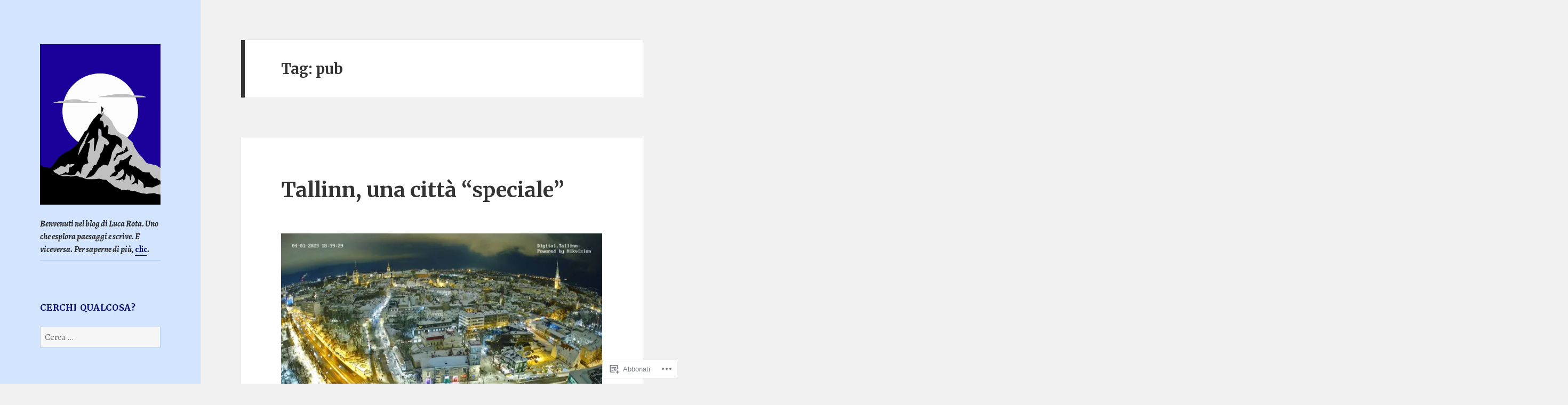

--- FILE ---
content_type: text/html; charset=UTF-8
request_url: https://lucarota.com/tag/pub/
body_size: 39571
content:
<!DOCTYPE html>
<html lang="it-IT" class="no-js">
<head>
	<meta charset="UTF-8">
	<meta name="viewport" content="width=device-width, initial-scale=1.0">
	<link rel="profile" href="https://gmpg.org/xfn/11">
	<link rel="pingback" href="https://lucarota.com/xmlrpc.php">
	<script>(function(html){html.className = html.className.replace(/\bno-js\b/,'js')})(document.documentElement);</script>
<title>pub</title>
<script type="text/javascript">
  WebFontConfig = {"google":{"families":["Merriweather:b:latin,latin-ext","Alegreya:r,i,b,bi:latin,latin-ext"]},"api_url":"https:\/\/fonts-api.wp.com\/css"};
  (function() {
    var wf = document.createElement('script');
    wf.src = '/wp-content/plugins/custom-fonts/js/webfont.js';
    wf.type = 'text/javascript';
    wf.async = 'true';
    var s = document.getElementsByTagName('script')[0];
    s.parentNode.insertBefore(wf, s);
	})();
</script><style id="jetpack-custom-fonts-css">.wf-active body, .wf-active button, .wf-active input, .wf-active select, .wf-active textarea{font-family:"Alegreya",serif}.wf-active blockquote cite, .wf-active blockquote small{font-family:"Alegreya",serif}.wf-active ::-webkit-input-placeholder{font-family:"Alegreya",serif}.wf-active :-moz-placeholder{font-family:"Alegreya",serif}.wf-active ::-moz-placeholder{font-family:"Alegreya",serif}.wf-active :-ms-input-placeholder{font-family:"Alegreya",serif}.wf-active button, .wf-active input[type="button"], .wf-active input[type="reset"], .wf-active input[type="submit"]{font-family:"Alegreya",serif}.wf-active .post-password-form label{font-family:"Alegreya",serif}.wf-active .main-navigation .menu-item-description{font-family:"Alegreya",serif}.wf-active .post-navigation .meta-nav{font-family:"Alegreya",serif}.wf-active .post-navigation .post-title{font-family:"Alegreya",serif}.wf-active .pagination{font-family:"Alegreya",serif}.wf-active .comment-navigation, .wf-active .image-navigation{font-family:"Alegreya",serif}.wf-active .site .skip-link{font-family:"Alegreya",serif}.wf-active .logged-in .site .skip-link{font-family:"Alegreya",serif}.wf-active .site-description{font-family:"Alegreya",serif}.wf-active .widget_calendar caption{font-family:"Alegreya",serif}.wf-active .widget_rss .rss-date, .wf-active .widget_rss cite{font-family:"Alegreya",serif}.wf-active .author-heading{font-family:"Alegreya",serif}.wf-active .entry-footer{font-family:"Alegreya",serif}.wf-active .page-links{font-family:"Alegreya",serif}.wf-active .entry-caption{font-family:"Alegreya",serif}.wf-active .comment-metadata, .wf-active .pingback .edit-link{font-family:"Alegreya",serif}.wf-active .comment-list .reply a{font-family:"Alegreya",serif}.wf-active .comment-form label{font-family:"Alegreya",serif}.wf-active .comment-awaiting-moderation, .wf-active .comment-notes, .wf-active .form-allowed-tags, .wf-active .logged-in-as{font-family:"Alegreya",serif}.wf-active .no-comments{font-family:"Alegreya",serif}.wf-active .wp-caption-text{font-family:"Alegreya",serif}.wf-active .gallery-caption{font-family:"Alegreya",serif}.wf-active h1, .wf-active h2:not(.site-description), .wf-active h3, .wf-active h4, .wf-active h5, .wf-active h6{font-family:"Merriweather",serif;font-weight:700;font-style:normal}.wf-active .site-title{font-family:"Merriweather",serif;font-weight:700;font-style:normal}.wf-active .widget-title{font-family:"Merriweather",serif;font-style:normal;font-weight:700}.wf-active .entry-title{font-style:normal;font-weight:700}.wf-active .comment-content h1, .wf-active .entry-content h1, .wf-active .entry-summary h1, .wf-active .page-content h1{font-style:normal;font-weight:700}.wf-active .comment-content h2, .wf-active .entry-content h2, .wf-active .entry-summary h2, .wf-active .page-content h2{font-style:normal;font-weight:700}.wf-active .comment-content h3, .wf-active .entry-content h3, .wf-active .entry-summary h3, .wf-active .page-content h3{font-style:normal;font-weight:700}.wf-active .comment-content h4, .wf-active .comment-content h5, .wf-active .comment-content h6, .wf-active .entry-content h4, .wf-active .entry-content h5, .wf-active .entry-content h6, .wf-active .entry-summary h4, .wf-active .entry-summary h5, .wf-active .entry-summary h6, .wf-active .page-content h4, .wf-active .page-content h5, .wf-active .page-content h6{font-style:normal;font-weight:700}.wf-active .page-title{font-family:"Merriweather",serif;font-style:normal;font-weight:700}.wf-active .format-aside .entry-title, .wf-active .format-audio .entry-title, .wf-active .format-chat .entry-title, .wf-active .format-gallery .entry-title, .wf-active .format-image .entry-title, .wf-active .format-link .entry-title, .wf-active .format-quote .entry-title, .wf-active .format-status .entry-title, .wf-active .format-video .entry-title{font-style:normal;font-weight:700}.wf-active .comment-reply-title, .wf-active .comments-title{font-family:"Merriweather",serif;font-style:normal;font-weight:700}@media screen and (min-width: 38.75em){.wf-active .site-title{font-style:normal;font-weight:700}}@media screen and (min-width: 46.25em){.wf-active .site-title{font-style:normal;font-weight:700}}@media screen and (min-width: 46.25em){.wf-active .widget-title{font-style:normal;font-weight:700}}@media screen and (min-width: 46.25em){.wf-active .entry-title{font-style:normal;font-weight:700}}@media screen and (min-width: 46.25em){.wf-active .entry-content h1, .wf-active .entry-summary h1, .wf-active .page-content h1, .wf-active .comment-content h1{font-style:normal;font-weight:700}}@media screen and (min-width: 46.25em){.wf-active .entry-content h2, .wf-active .entry-summary h2, .wf-active .page-content h2, .wf-active .comment-content h2{font-style:normal;font-weight:700}}@media screen and (min-width: 46.25em){.wf-active .entry-content h3, .wf-active .entry-summary h3, .wf-active .page-content h3, .wf-active .comment-content h3{font-style:normal;font-weight:700}}@media screen and (min-width: 46.25em){.wf-active .entry-content h4, .wf-active .entry-summary h4, .wf-active .page-content h4, .wf-active .comment-content h4{font-style:normal;font-weight:700}}@media screen and (min-width: 46.25em){.wf-active .entry-content h5, .wf-active .entry-content h6, .wf-active .entry-summary h5, .wf-active .entry-summary h6, .wf-active .page-content h5, .wf-active .page-content h6, .wf-active .comment-content h5, .wf-active .comment-content h6{font-style:normal;font-weight:700}}@media screen and (min-width: 46.25em){.wf-active .page-title, .wf-active .comments-title, .wf-active .comment-reply-title, .wf-active .post-navigation .post-title{font-style:normal;font-weight:700}}@media screen and (min-width: 46.25em){.wf-active .format-aside .entry-title, .wf-active .format-image .entry-title, .wf-active .format-video .entry-title, .wf-active .format-quote .entry-title, .wf-active .format-gallery .entry-title, .wf-active .format-status .entry-title, .wf-active .format-link .entry-title, .wf-active .format-audio .entry-title, .wf-active .format-chat .entry-title{font-style:normal;font-weight:700}}@media screen and (min-width: 55em){.wf-active .site-title{font-style:normal;font-weight:700}}@media screen and (min-width: 55em){.wf-active .widget-title{font-style:normal;font-weight:700}}@media screen and (min-width: 55em){.wf-active .entry-title{font-style:normal;font-weight:700}}@media screen and (min-width: 55em){.wf-active .entry-content h1, .wf-active .entry-summary h1, .wf-active .page-content h1, .wf-active .comment-content h1{font-style:normal;font-weight:700}}@media screen and (min-width: 55em){.wf-active .entry-content h2, .wf-active .entry-summary h2, .wf-active .page-content h2, .wf-active .comment-content h2{font-style:normal;font-weight:700}}@media screen and (min-width: 55em){.wf-active .entry-content h3, .wf-active .entry-summary h3, .wf-active .page-content h3, .wf-active .comment-content h3{font-style:normal;font-weight:700}}@media screen and (min-width: 55em){.wf-active .entry-content h4, .wf-active .entry-summary h4, .wf-active .page-content h4, .wf-active .comment-content h4{font-style:normal;font-weight:700}}@media screen and (min-width: 55em){.wf-active .entry-content h5, .wf-active .entry-content h6, .wf-active .entry-summary h5, .wf-active .entry-summary h6, .wf-active .page-content h5, .wf-active .page-content h6, .wf-active .comment-content h5, .wf-active .comment-content h6{font-style:normal;font-weight:700}}@media screen and (min-width: 55em){.wf-active .page-title, .wf-active .comments-title, .wf-active .comment-reply-title, .wf-active .post-navigation .post-title{font-style:normal;font-weight:700}}@media screen and (min-width: 55em){.wf-active .format-aside .entry-title, .wf-active .format-image .entry-title, .wf-active .format-video .entry-title, .wf-active .format-quote .entry-title, .wf-active .format-gallery .entry-title, .wf-active .format-status .entry-title, .wf-active .format-link .entry-title, .wf-active .format-audio .entry-title, .wf-active .format-chat .entry-title{font-style:normal;font-weight:700}}@media screen and (min-width: 59.6875em){.wf-active .site-title{font-style:normal;font-weight:700}}@media screen and (min-width: 59.6875em){.wf-active .widget-title{font-style:normal;font-weight:700}}@media screen and (min-width: 59.6875em){.wf-active .entry-title{font-style:normal;font-weight:700}}@media screen and (min-width: 59.6875em){.wf-active .entry-content h1, .wf-active .entry-summary h1, .wf-active .page-content h1, .wf-active .comment-content h1{font-style:normal;font-weight:700}}@media screen and (min-width: 59.6875em){.wf-active .entry-content h2, .wf-active .entry-summary h2, .wf-active .page-content h2, .wf-active .comment-content h2{font-style:normal;font-weight:700}}@media screen and (min-width: 59.6875em){.wf-active .entry-content h3, .wf-active .entry-summary h3, .wf-active .page-content h3, .wf-active .comment-content h3{font-style:normal;font-weight:700}}@media screen and (min-width: 59.6875em){.wf-active .entry-content h4, .wf-active .entry-summary h4, .wf-active .page-content h4, .wf-active .comment-content h4{font-style:normal;font-weight:700}}@media screen and (min-width: 59.6875em){.wf-active .entry-content h5, .wf-active .entry-content h6, .wf-active .entry-summary h5, .wf-active .entry-summary h6, .wf-active .page-content h5, .wf-active .page-content h6, .wf-active .comment-content h5, .wf-active .comment-content h6{font-style:normal;font-weight:700}}@media screen and (min-width: 59.6875em){.wf-active .page-title, .wf-active .comments-title, .wf-active .comment-reply-title, .wf-active .post-navigation .post-title{font-style:normal;font-weight:700}}@media screen and (min-width: 59.6875em){.wf-active .format-aside .entry-title, .wf-active .format-image .entry-title, .wf-active .format-video .entry-title, .wf-active .format-quote .entry-title, .wf-active .format-gallery .entry-title, .wf-active .format-status .entry-title, .wf-active .format-link .entry-title, .wf-active .format-audio .entry-title, .wf-active .format-chat .entry-title{font-style:normal;font-weight:700}}@media screen and (min-width: 68.75em){.wf-active .site-title{font-style:normal;font-weight:700}}@media screen and (min-width: 68.75em){.wf-active .widget-title{font-style:normal;font-weight:700}}@media screen and (min-width: 68.75em){.wf-active .entry-title{font-style:normal;font-weight:700}}@media screen and (min-width: 68.75em){.wf-active .entry-content h1, .wf-active .entry-summary h1, .wf-active .page-content h1, .wf-active .comment-content h1{font-style:normal;font-weight:700}}@media screen and (min-width: 68.75em){.wf-active .entry-content h2, .wf-active .entry-summary h2, .wf-active .page-content h2, .wf-active .comment-content h2{font-style:normal;font-weight:700}}@media screen and (min-width: 68.75em){.wf-active .entry-content h3, .wf-active .entry-summary h3, .wf-active .page-content h3, .wf-active .comment-content h3{font-style:normal;font-weight:700}}@media screen and (min-width: 68.75em){.wf-active .entry-content h4, .wf-active .entry-summary h4, .wf-active .page-content h4, .wf-active .comment-content h4{font-style:normal;font-weight:700}}@media screen and (min-width: 68.75em){.wf-active .entry-content h5, .wf-active .entry-content h6, .wf-active .entry-summary h5, .wf-active .entry-summary h6, .wf-active .page-content h5, .wf-active .page-content h6, .wf-active .comment-content h5, .wf-active .comment-content h6{font-style:normal;font-weight:700}}@media screen and (min-width: 68.75em){.wf-active .page-title, .wf-active .comments-title, .wf-active .comment-reply-title, .wf-active .post-navigation .post-title{font-style:normal;font-weight:700}}@media screen and (min-width: 68.75em){.wf-active .format-aside .entry-title, .wf-active .format-image .entry-title, .wf-active .format-video .entry-title, .wf-active .format-quote .entry-title, .wf-active .format-gallery .entry-title, .wf-active .format-status .entry-title, .wf-active .format-link .entry-title, .wf-active .format-audio .entry-title, .wf-active .format-chat .entry-title{font-style:normal;font-weight:700}}@media screen and (min-width: 77.5em){.wf-active .site-title{font-style:normal;font-weight:700}}@media screen and (min-width: 77.5em){.wf-active .widget-title{font-style:normal;font-weight:700}}@media screen and (min-width: 77.5em){.wf-active .entry-title{font-style:normal;font-weight:700}}@media screen and (min-width: 77.5em){.wf-active .entry-content h1, .wf-active .entry-summary h1, .wf-active .page-content h1, .wf-active .comment-content h1{font-style:normal;font-weight:700}}@media screen and (min-width: 77.5em){.wf-active .entry-content h2, .wf-active .entry-summary h2, .wf-active .page-content h2, .wf-active .comment-content h2{font-style:normal;font-weight:700}}@media screen and (min-width: 77.5em){.wf-active .entry-content h3, .wf-active .entry-summary h3, .wf-active .page-content h3, .wf-active .comment-content h3{font-style:normal;font-weight:700}}@media screen and (min-width: 77.5em){.wf-active .entry-content h4, .wf-active .entry-summary h4, .wf-active .page-content h4, .wf-active .comment-content h4{font-style:normal;font-weight:700}}@media screen and (min-width: 77.5em){.wf-active .entry-content h5, .wf-active .entry-content h6, .wf-active .entry-summary h5, .wf-active .entry-summary h6, .wf-active .page-content h5, .wf-active .page-content h6, .wf-active .comment-content h5, .wf-active .comment-content h6{font-style:normal;font-weight:700}}@media screen and (min-width: 77.5em){.wf-active .page-title, .wf-active .comments-title, .wf-active .comment-reply-title, .wf-active .post-navigation .post-title{font-style:normal;font-weight:700}}@media screen and (min-width: 77.5em){.wf-active .format-aside .entry-title, .wf-active .format-image .entry-title, .wf-active .format-video .entry-title, .wf-active .format-quote .entry-title, .wf-active .format-gallery .entry-title, .wf-active .format-status .entry-title, .wf-active .format-link .entry-title, .wf-active .format-audio .entry-title, .wf-active .format-chat .entry-title{font-style:normal;font-weight:700}}</style>
<meta name='robots' content='max-image-preview:large' />

<!-- Async WordPress.com Remote Login -->
<script id="wpcom_remote_login_js">
var wpcom_remote_login_extra_auth = '';
function wpcom_remote_login_remove_dom_node_id( element_id ) {
	var dom_node = document.getElementById( element_id );
	if ( dom_node ) { dom_node.parentNode.removeChild( dom_node ); }
}
function wpcom_remote_login_remove_dom_node_classes( class_name ) {
	var dom_nodes = document.querySelectorAll( '.' + class_name );
	for ( var i = 0; i < dom_nodes.length; i++ ) {
		dom_nodes[ i ].parentNode.removeChild( dom_nodes[ i ] );
	}
}
function wpcom_remote_login_final_cleanup() {
	wpcom_remote_login_remove_dom_node_classes( "wpcom_remote_login_msg" );
	wpcom_remote_login_remove_dom_node_id( "wpcom_remote_login_key" );
	wpcom_remote_login_remove_dom_node_id( "wpcom_remote_login_validate" );
	wpcom_remote_login_remove_dom_node_id( "wpcom_remote_login_js" );
	wpcom_remote_login_remove_dom_node_id( "wpcom_request_access_iframe" );
	wpcom_remote_login_remove_dom_node_id( "wpcom_request_access_styles" );
}

// Watch for messages back from the remote login
window.addEventListener( "message", function( e ) {
	if ( e.origin === "https://r-login.wordpress.com" ) {
		var data = {};
		try {
			data = JSON.parse( e.data );
		} catch( e ) {
			wpcom_remote_login_final_cleanup();
			return;
		}

		if ( data.msg === 'LOGIN' ) {
			// Clean up the login check iframe
			wpcom_remote_login_remove_dom_node_id( "wpcom_remote_login_key" );

			var id_regex = new RegExp( /^[0-9]+$/ );
			var token_regex = new RegExp( /^.*|.*|.*$/ );
			if (
				token_regex.test( data.token )
				&& id_regex.test( data.wpcomid )
			) {
				// We have everything we need to ask for a login
				var script = document.createElement( "script" );
				script.setAttribute( "id", "wpcom_remote_login_validate" );
				script.src = '/remote-login.php?wpcom_remote_login=validate'
					+ '&wpcomid=' + data.wpcomid
					+ '&token=' + encodeURIComponent( data.token )
					+ '&host=' + window.location.protocol
					+ '//' + window.location.hostname
					+ '&postid=39805'
					+ '&is_singular=';
				document.body.appendChild( script );
			}

			return;
		}

		// Safari ITP, not logged in, so redirect
		if ( data.msg === 'LOGIN-REDIRECT' ) {
			window.location = 'https://wordpress.com/log-in?redirect_to=' + window.location.href;
			return;
		}

		// Safari ITP, storage access failed, remove the request
		if ( data.msg === 'LOGIN-REMOVE' ) {
			var css_zap = 'html { -webkit-transition: margin-top 1s; transition: margin-top 1s; } /* 9001 */ html { margin-top: 0 !important; } * html body { margin-top: 0 !important; } @media screen and ( max-width: 782px ) { html { margin-top: 0 !important; } * html body { margin-top: 0 !important; } }';
			var style_zap = document.createElement( 'style' );
			style_zap.type = 'text/css';
			style_zap.appendChild( document.createTextNode( css_zap ) );
			document.body.appendChild( style_zap );

			var e = document.getElementById( 'wpcom_request_access_iframe' );
			e.parentNode.removeChild( e );

			document.cookie = 'wordpress_com_login_access=denied; path=/; max-age=31536000';

			return;
		}

		// Safari ITP
		if ( data.msg === 'REQUEST_ACCESS' ) {
			console.log( 'request access: safari' );

			// Check ITP iframe enable/disable knob
			if ( wpcom_remote_login_extra_auth !== 'safari_itp_iframe' ) {
				return;
			}

			// If we are in a "private window" there is no ITP.
			var private_window = false;
			try {
				var opendb = window.openDatabase( null, null, null, null );
			} catch( e ) {
				private_window = true;
			}

			if ( private_window ) {
				console.log( 'private window' );
				return;
			}

			var iframe = document.createElement( 'iframe' );
			iframe.id = 'wpcom_request_access_iframe';
			iframe.setAttribute( 'scrolling', 'no' );
			iframe.setAttribute( 'sandbox', 'allow-storage-access-by-user-activation allow-scripts allow-same-origin allow-top-navigation-by-user-activation' );
			iframe.src = 'https://r-login.wordpress.com/remote-login.php?wpcom_remote_login=request_access&origin=' + encodeURIComponent( data.origin ) + '&wpcomid=' + encodeURIComponent( data.wpcomid );

			var css = 'html { -webkit-transition: margin-top 1s; transition: margin-top 1s; } /* 9001 */ html { margin-top: 46px !important; } * html body { margin-top: 46px !important; } @media screen and ( max-width: 660px ) { html { margin-top: 71px !important; } * html body { margin-top: 71px !important; } #wpcom_request_access_iframe { display: block; height: 71px !important; } } #wpcom_request_access_iframe { border: 0px; height: 46px; position: fixed; top: 0; left: 0; width: 100%; min-width: 100%; z-index: 99999; background: #23282d; } ';

			var style = document.createElement( 'style' );
			style.type = 'text/css';
			style.id = 'wpcom_request_access_styles';
			style.appendChild( document.createTextNode( css ) );
			document.body.appendChild( style );

			document.body.appendChild( iframe );
		}

		if ( data.msg === 'DONE' ) {
			wpcom_remote_login_final_cleanup();
		}
	}
}, false );

// Inject the remote login iframe after the page has had a chance to load
// more critical resources
window.addEventListener( "DOMContentLoaded", function( e ) {
	var iframe = document.createElement( "iframe" );
	iframe.style.display = "none";
	iframe.setAttribute( "scrolling", "no" );
	iframe.setAttribute( "id", "wpcom_remote_login_key" );
	iframe.src = "https://r-login.wordpress.com/remote-login.php"
		+ "?wpcom_remote_login=key"
		+ "&origin=aHR0cHM6Ly9sdWNhcm90YS5jb20%3D"
		+ "&wpcomid=24329298"
		+ "&time=" + Math.floor( Date.now() / 1000 );
	document.body.appendChild( iframe );
}, false );
</script>
<link rel='dns-prefetch' href='//s0.wp.com' />
<link rel="alternate" type="application/rss+xml" title=" &raquo; Feed" href="https://lucarota.com/feed/" />
<link rel="alternate" type="application/rss+xml" title=" &raquo; Feed dei commenti" href="https://lucarota.com/comments/feed/" />
<link rel="alternate" type="application/rss+xml" title=" &raquo; pub Feed del tag" href="https://lucarota.com/tag/pub/feed/" />
	<script type="text/javascript">
		/* <![CDATA[ */
		function addLoadEvent(func) {
			var oldonload = window.onload;
			if (typeof window.onload != 'function') {
				window.onload = func;
			} else {
				window.onload = function () {
					oldonload();
					func();
				}
			}
		}
		/* ]]> */
	</script>
	<link crossorigin='anonymous' rel='stylesheet' id='all-css-0-1' href='/_static/??-eJyVzEsOwjAMANELESw+pWKBOEvlOuDi2BF2VPX2UKkcgOVbzMBcE5oGaUBpqUp7sDpMFHXA12bwplBsbEIO8aRCKczEAa3UISDmb75kzkGke3Tfwd9b1szKQcnxbSI/L+vuXm6Hvjsd++vl3E0fPdtDVw==&cssminify=yes' type='text/css' media='all' />
<style id='wp-emoji-styles-inline-css'>

	img.wp-smiley, img.emoji {
		display: inline !important;
		border: none !important;
		box-shadow: none !important;
		height: 1em !important;
		width: 1em !important;
		margin: 0 0.07em !important;
		vertical-align: -0.1em !important;
		background: none !important;
		padding: 0 !important;
	}
/*# sourceURL=wp-emoji-styles-inline-css */
</style>
<link crossorigin='anonymous' rel='stylesheet' id='all-css-2-1' href='/wp-content/plugins/gutenberg-core/v22.4.2/build/styles/block-library/style.min.css?m=1769608164i&cssminify=yes' type='text/css' media='all' />
<style id='wp-block-library-inline-css'>
.has-text-align-justify {
	text-align:justify;
}
.has-text-align-justify{text-align:justify;}

/*# sourceURL=wp-block-library-inline-css */
</style><style id='wp-block-paragraph-inline-css'>
.is-small-text{font-size:.875em}.is-regular-text{font-size:1em}.is-large-text{font-size:2.25em}.is-larger-text{font-size:3em}.has-drop-cap:not(:focus):first-letter{float:left;font-size:8.4em;font-style:normal;font-weight:100;line-height:.68;margin:.05em .1em 0 0;text-transform:uppercase}body.rtl .has-drop-cap:not(:focus):first-letter{float:none;margin-left:.1em}p.has-drop-cap.has-background{overflow:hidden}:root :where(p.has-background){padding:1.25em 2.375em}:where(p.has-text-color:not(.has-link-color)) a{color:inherit}p.has-text-align-left[style*="writing-mode:vertical-lr"],p.has-text-align-right[style*="writing-mode:vertical-rl"]{rotate:180deg}
/*# sourceURL=https://s0.wp.com/wp-content/plugins/gutenberg-core/v22.4.2/build/styles/block-library/paragraph/style.min.css */
</style>
<style id='global-styles-inline-css'>
:root{--wp--preset--aspect-ratio--square: 1;--wp--preset--aspect-ratio--4-3: 4/3;--wp--preset--aspect-ratio--3-4: 3/4;--wp--preset--aspect-ratio--3-2: 3/2;--wp--preset--aspect-ratio--2-3: 2/3;--wp--preset--aspect-ratio--16-9: 16/9;--wp--preset--aspect-ratio--9-16: 9/16;--wp--preset--color--black: #000000;--wp--preset--color--cyan-bluish-gray: #abb8c3;--wp--preset--color--white: #fff;--wp--preset--color--pale-pink: #f78da7;--wp--preset--color--vivid-red: #cf2e2e;--wp--preset--color--luminous-vivid-orange: #ff6900;--wp--preset--color--luminous-vivid-amber: #fcb900;--wp--preset--color--light-green-cyan: #7bdcb5;--wp--preset--color--vivid-green-cyan: #00d084;--wp--preset--color--pale-cyan-blue: #8ed1fc;--wp--preset--color--vivid-cyan-blue: #0693e3;--wp--preset--color--vivid-purple: #9b51e0;--wp--preset--color--dark-gray: #111;--wp--preset--color--light-gray: #f1f1f1;--wp--preset--color--yellow: #f4ca16;--wp--preset--color--dark-brown: #352712;--wp--preset--color--medium-pink: #e53b51;--wp--preset--color--light-pink: #ffe5d1;--wp--preset--color--dark-purple: #2e2256;--wp--preset--color--purple: #674970;--wp--preset--color--blue-gray: #22313f;--wp--preset--color--bright-blue: #55c3dc;--wp--preset--color--light-blue: #e9f2f9;--wp--preset--gradient--vivid-cyan-blue-to-vivid-purple: linear-gradient(135deg,rgb(6,147,227) 0%,rgb(155,81,224) 100%);--wp--preset--gradient--light-green-cyan-to-vivid-green-cyan: linear-gradient(135deg,rgb(122,220,180) 0%,rgb(0,208,130) 100%);--wp--preset--gradient--luminous-vivid-amber-to-luminous-vivid-orange: linear-gradient(135deg,rgb(252,185,0) 0%,rgb(255,105,0) 100%);--wp--preset--gradient--luminous-vivid-orange-to-vivid-red: linear-gradient(135deg,rgb(255,105,0) 0%,rgb(207,46,46) 100%);--wp--preset--gradient--very-light-gray-to-cyan-bluish-gray: linear-gradient(135deg,rgb(238,238,238) 0%,rgb(169,184,195) 100%);--wp--preset--gradient--cool-to-warm-spectrum: linear-gradient(135deg,rgb(74,234,220) 0%,rgb(151,120,209) 20%,rgb(207,42,186) 40%,rgb(238,44,130) 60%,rgb(251,105,98) 80%,rgb(254,248,76) 100%);--wp--preset--gradient--blush-light-purple: linear-gradient(135deg,rgb(255,206,236) 0%,rgb(152,150,240) 100%);--wp--preset--gradient--blush-bordeaux: linear-gradient(135deg,rgb(254,205,165) 0%,rgb(254,45,45) 50%,rgb(107,0,62) 100%);--wp--preset--gradient--luminous-dusk: linear-gradient(135deg,rgb(255,203,112) 0%,rgb(199,81,192) 50%,rgb(65,88,208) 100%);--wp--preset--gradient--pale-ocean: linear-gradient(135deg,rgb(255,245,203) 0%,rgb(182,227,212) 50%,rgb(51,167,181) 100%);--wp--preset--gradient--electric-grass: linear-gradient(135deg,rgb(202,248,128) 0%,rgb(113,206,126) 100%);--wp--preset--gradient--midnight: linear-gradient(135deg,rgb(2,3,129) 0%,rgb(40,116,252) 100%);--wp--preset--gradient--dark-gray-gradient-gradient: linear-gradient(90deg, rgba(17,17,17,1) 0%, rgba(42,42,42,1) 100%);--wp--preset--gradient--light-gray-gradient: linear-gradient(90deg, rgba(241,241,241,1) 0%, rgba(215,215,215,1) 100%);--wp--preset--gradient--white-gradient: linear-gradient(90deg, rgba(255,255,255,1) 0%, rgba(230,230,230,1) 100%);--wp--preset--gradient--yellow-gradient: linear-gradient(90deg, rgba(244,202,22,1) 0%, rgba(205,168,10,1) 100%);--wp--preset--gradient--dark-brown-gradient: linear-gradient(90deg, rgba(53,39,18,1) 0%, rgba(91,67,31,1) 100%);--wp--preset--gradient--medium-pink-gradient: linear-gradient(90deg, rgba(229,59,81,1) 0%, rgba(209,28,51,1) 100%);--wp--preset--gradient--light-pink-gradient: linear-gradient(90deg, rgba(255,229,209,1) 0%, rgba(255,200,158,1) 100%);--wp--preset--gradient--dark-purple-gradient: linear-gradient(90deg, rgba(46,34,86,1) 0%, rgba(66,48,123,1) 100%);--wp--preset--gradient--purple-gradient: linear-gradient(90deg, rgba(103,73,112,1) 0%, rgba(131,93,143,1) 100%);--wp--preset--gradient--blue-gray-gradient: linear-gradient(90deg, rgba(34,49,63,1) 0%, rgba(52,75,96,1) 100%);--wp--preset--gradient--bright-blue-gradient: linear-gradient(90deg, rgba(85,195,220,1) 0%, rgba(43,180,211,1) 100%);--wp--preset--gradient--light-blue-gradient: linear-gradient(90deg, rgba(233,242,249,1) 0%, rgba(193,218,238,1) 100%);--wp--preset--font-size--small: 13px;--wp--preset--font-size--medium: 20px;--wp--preset--font-size--large: 36px;--wp--preset--font-size--x-large: 42px;--wp--preset--font-family--albert-sans: 'Albert Sans', sans-serif;--wp--preset--font-family--alegreya: Alegreya, serif;--wp--preset--font-family--arvo: Arvo, serif;--wp--preset--font-family--bodoni-moda: 'Bodoni Moda', serif;--wp--preset--font-family--bricolage-grotesque: 'Bricolage Grotesque', sans-serif;--wp--preset--font-family--cabin: Cabin, sans-serif;--wp--preset--font-family--chivo: Chivo, sans-serif;--wp--preset--font-family--commissioner: Commissioner, sans-serif;--wp--preset--font-family--cormorant: Cormorant, serif;--wp--preset--font-family--courier-prime: 'Courier Prime', monospace;--wp--preset--font-family--crimson-pro: 'Crimson Pro', serif;--wp--preset--font-family--dm-mono: 'DM Mono', monospace;--wp--preset--font-family--dm-sans: 'DM Sans', sans-serif;--wp--preset--font-family--dm-serif-display: 'DM Serif Display', serif;--wp--preset--font-family--domine: Domine, serif;--wp--preset--font-family--eb-garamond: 'EB Garamond', serif;--wp--preset--font-family--epilogue: Epilogue, sans-serif;--wp--preset--font-family--fahkwang: Fahkwang, sans-serif;--wp--preset--font-family--figtree: Figtree, sans-serif;--wp--preset--font-family--fira-sans: 'Fira Sans', sans-serif;--wp--preset--font-family--fjalla-one: 'Fjalla One', sans-serif;--wp--preset--font-family--fraunces: Fraunces, serif;--wp--preset--font-family--gabarito: Gabarito, system-ui;--wp--preset--font-family--ibm-plex-mono: 'IBM Plex Mono', monospace;--wp--preset--font-family--ibm-plex-sans: 'IBM Plex Sans', sans-serif;--wp--preset--font-family--ibarra-real-nova: 'Ibarra Real Nova', serif;--wp--preset--font-family--instrument-serif: 'Instrument Serif', serif;--wp--preset--font-family--inter: Inter, sans-serif;--wp--preset--font-family--josefin-sans: 'Josefin Sans', sans-serif;--wp--preset--font-family--jost: Jost, sans-serif;--wp--preset--font-family--libre-baskerville: 'Libre Baskerville', serif;--wp--preset--font-family--libre-franklin: 'Libre Franklin', sans-serif;--wp--preset--font-family--literata: Literata, serif;--wp--preset--font-family--lora: Lora, serif;--wp--preset--font-family--merriweather: Merriweather, serif;--wp--preset--font-family--montserrat: Montserrat, sans-serif;--wp--preset--font-family--newsreader: Newsreader, serif;--wp--preset--font-family--noto-sans-mono: 'Noto Sans Mono', sans-serif;--wp--preset--font-family--nunito: Nunito, sans-serif;--wp--preset--font-family--open-sans: 'Open Sans', sans-serif;--wp--preset--font-family--overpass: Overpass, sans-serif;--wp--preset--font-family--pt-serif: 'PT Serif', serif;--wp--preset--font-family--petrona: Petrona, serif;--wp--preset--font-family--piazzolla: Piazzolla, serif;--wp--preset--font-family--playfair-display: 'Playfair Display', serif;--wp--preset--font-family--plus-jakarta-sans: 'Plus Jakarta Sans', sans-serif;--wp--preset--font-family--poppins: Poppins, sans-serif;--wp--preset--font-family--raleway: Raleway, sans-serif;--wp--preset--font-family--roboto: Roboto, sans-serif;--wp--preset--font-family--roboto-slab: 'Roboto Slab', serif;--wp--preset--font-family--rubik: Rubik, sans-serif;--wp--preset--font-family--rufina: Rufina, serif;--wp--preset--font-family--sora: Sora, sans-serif;--wp--preset--font-family--source-sans-3: 'Source Sans 3', sans-serif;--wp--preset--font-family--source-serif-4: 'Source Serif 4', serif;--wp--preset--font-family--space-mono: 'Space Mono', monospace;--wp--preset--font-family--syne: Syne, sans-serif;--wp--preset--font-family--texturina: Texturina, serif;--wp--preset--font-family--urbanist: Urbanist, sans-serif;--wp--preset--font-family--work-sans: 'Work Sans', sans-serif;--wp--preset--spacing--20: 0.44rem;--wp--preset--spacing--30: 0.67rem;--wp--preset--spacing--40: 1rem;--wp--preset--spacing--50: 1.5rem;--wp--preset--spacing--60: 2.25rem;--wp--preset--spacing--70: 3.38rem;--wp--preset--spacing--80: 5.06rem;--wp--preset--shadow--natural: 6px 6px 9px rgba(0, 0, 0, 0.2);--wp--preset--shadow--deep: 12px 12px 50px rgba(0, 0, 0, 0.4);--wp--preset--shadow--sharp: 6px 6px 0px rgba(0, 0, 0, 0.2);--wp--preset--shadow--outlined: 6px 6px 0px -3px rgb(255, 255, 255), 6px 6px rgb(0, 0, 0);--wp--preset--shadow--crisp: 6px 6px 0px rgb(0, 0, 0);}:where(body) { margin: 0; }:where(.is-layout-flex){gap: 0.5em;}:where(.is-layout-grid){gap: 0.5em;}body .is-layout-flex{display: flex;}.is-layout-flex{flex-wrap: wrap;align-items: center;}.is-layout-flex > :is(*, div){margin: 0;}body .is-layout-grid{display: grid;}.is-layout-grid > :is(*, div){margin: 0;}body{padding-top: 0px;padding-right: 0px;padding-bottom: 0px;padding-left: 0px;}:root :where(.wp-element-button, .wp-block-button__link){background-color: #32373c;border-width: 0;color: #fff;font-family: inherit;font-size: inherit;font-style: inherit;font-weight: inherit;letter-spacing: inherit;line-height: inherit;padding-top: calc(0.667em + 2px);padding-right: calc(1.333em + 2px);padding-bottom: calc(0.667em + 2px);padding-left: calc(1.333em + 2px);text-decoration: none;text-transform: inherit;}.has-black-color{color: var(--wp--preset--color--black) !important;}.has-cyan-bluish-gray-color{color: var(--wp--preset--color--cyan-bluish-gray) !important;}.has-white-color{color: var(--wp--preset--color--white) !important;}.has-pale-pink-color{color: var(--wp--preset--color--pale-pink) !important;}.has-vivid-red-color{color: var(--wp--preset--color--vivid-red) !important;}.has-luminous-vivid-orange-color{color: var(--wp--preset--color--luminous-vivid-orange) !important;}.has-luminous-vivid-amber-color{color: var(--wp--preset--color--luminous-vivid-amber) !important;}.has-light-green-cyan-color{color: var(--wp--preset--color--light-green-cyan) !important;}.has-vivid-green-cyan-color{color: var(--wp--preset--color--vivid-green-cyan) !important;}.has-pale-cyan-blue-color{color: var(--wp--preset--color--pale-cyan-blue) !important;}.has-vivid-cyan-blue-color{color: var(--wp--preset--color--vivid-cyan-blue) !important;}.has-vivid-purple-color{color: var(--wp--preset--color--vivid-purple) !important;}.has-dark-gray-color{color: var(--wp--preset--color--dark-gray) !important;}.has-light-gray-color{color: var(--wp--preset--color--light-gray) !important;}.has-yellow-color{color: var(--wp--preset--color--yellow) !important;}.has-dark-brown-color{color: var(--wp--preset--color--dark-brown) !important;}.has-medium-pink-color{color: var(--wp--preset--color--medium-pink) !important;}.has-light-pink-color{color: var(--wp--preset--color--light-pink) !important;}.has-dark-purple-color{color: var(--wp--preset--color--dark-purple) !important;}.has-purple-color{color: var(--wp--preset--color--purple) !important;}.has-blue-gray-color{color: var(--wp--preset--color--blue-gray) !important;}.has-bright-blue-color{color: var(--wp--preset--color--bright-blue) !important;}.has-light-blue-color{color: var(--wp--preset--color--light-blue) !important;}.has-black-background-color{background-color: var(--wp--preset--color--black) !important;}.has-cyan-bluish-gray-background-color{background-color: var(--wp--preset--color--cyan-bluish-gray) !important;}.has-white-background-color{background-color: var(--wp--preset--color--white) !important;}.has-pale-pink-background-color{background-color: var(--wp--preset--color--pale-pink) !important;}.has-vivid-red-background-color{background-color: var(--wp--preset--color--vivid-red) !important;}.has-luminous-vivid-orange-background-color{background-color: var(--wp--preset--color--luminous-vivid-orange) !important;}.has-luminous-vivid-amber-background-color{background-color: var(--wp--preset--color--luminous-vivid-amber) !important;}.has-light-green-cyan-background-color{background-color: var(--wp--preset--color--light-green-cyan) !important;}.has-vivid-green-cyan-background-color{background-color: var(--wp--preset--color--vivid-green-cyan) !important;}.has-pale-cyan-blue-background-color{background-color: var(--wp--preset--color--pale-cyan-blue) !important;}.has-vivid-cyan-blue-background-color{background-color: var(--wp--preset--color--vivid-cyan-blue) !important;}.has-vivid-purple-background-color{background-color: var(--wp--preset--color--vivid-purple) !important;}.has-dark-gray-background-color{background-color: var(--wp--preset--color--dark-gray) !important;}.has-light-gray-background-color{background-color: var(--wp--preset--color--light-gray) !important;}.has-yellow-background-color{background-color: var(--wp--preset--color--yellow) !important;}.has-dark-brown-background-color{background-color: var(--wp--preset--color--dark-brown) !important;}.has-medium-pink-background-color{background-color: var(--wp--preset--color--medium-pink) !important;}.has-light-pink-background-color{background-color: var(--wp--preset--color--light-pink) !important;}.has-dark-purple-background-color{background-color: var(--wp--preset--color--dark-purple) !important;}.has-purple-background-color{background-color: var(--wp--preset--color--purple) !important;}.has-blue-gray-background-color{background-color: var(--wp--preset--color--blue-gray) !important;}.has-bright-blue-background-color{background-color: var(--wp--preset--color--bright-blue) !important;}.has-light-blue-background-color{background-color: var(--wp--preset--color--light-blue) !important;}.has-black-border-color{border-color: var(--wp--preset--color--black) !important;}.has-cyan-bluish-gray-border-color{border-color: var(--wp--preset--color--cyan-bluish-gray) !important;}.has-white-border-color{border-color: var(--wp--preset--color--white) !important;}.has-pale-pink-border-color{border-color: var(--wp--preset--color--pale-pink) !important;}.has-vivid-red-border-color{border-color: var(--wp--preset--color--vivid-red) !important;}.has-luminous-vivid-orange-border-color{border-color: var(--wp--preset--color--luminous-vivid-orange) !important;}.has-luminous-vivid-amber-border-color{border-color: var(--wp--preset--color--luminous-vivid-amber) !important;}.has-light-green-cyan-border-color{border-color: var(--wp--preset--color--light-green-cyan) !important;}.has-vivid-green-cyan-border-color{border-color: var(--wp--preset--color--vivid-green-cyan) !important;}.has-pale-cyan-blue-border-color{border-color: var(--wp--preset--color--pale-cyan-blue) !important;}.has-vivid-cyan-blue-border-color{border-color: var(--wp--preset--color--vivid-cyan-blue) !important;}.has-vivid-purple-border-color{border-color: var(--wp--preset--color--vivid-purple) !important;}.has-dark-gray-border-color{border-color: var(--wp--preset--color--dark-gray) !important;}.has-light-gray-border-color{border-color: var(--wp--preset--color--light-gray) !important;}.has-yellow-border-color{border-color: var(--wp--preset--color--yellow) !important;}.has-dark-brown-border-color{border-color: var(--wp--preset--color--dark-brown) !important;}.has-medium-pink-border-color{border-color: var(--wp--preset--color--medium-pink) !important;}.has-light-pink-border-color{border-color: var(--wp--preset--color--light-pink) !important;}.has-dark-purple-border-color{border-color: var(--wp--preset--color--dark-purple) !important;}.has-purple-border-color{border-color: var(--wp--preset--color--purple) !important;}.has-blue-gray-border-color{border-color: var(--wp--preset--color--blue-gray) !important;}.has-bright-blue-border-color{border-color: var(--wp--preset--color--bright-blue) !important;}.has-light-blue-border-color{border-color: var(--wp--preset--color--light-blue) !important;}.has-vivid-cyan-blue-to-vivid-purple-gradient-background{background: var(--wp--preset--gradient--vivid-cyan-blue-to-vivid-purple) !important;}.has-light-green-cyan-to-vivid-green-cyan-gradient-background{background: var(--wp--preset--gradient--light-green-cyan-to-vivid-green-cyan) !important;}.has-luminous-vivid-amber-to-luminous-vivid-orange-gradient-background{background: var(--wp--preset--gradient--luminous-vivid-amber-to-luminous-vivid-orange) !important;}.has-luminous-vivid-orange-to-vivid-red-gradient-background{background: var(--wp--preset--gradient--luminous-vivid-orange-to-vivid-red) !important;}.has-very-light-gray-to-cyan-bluish-gray-gradient-background{background: var(--wp--preset--gradient--very-light-gray-to-cyan-bluish-gray) !important;}.has-cool-to-warm-spectrum-gradient-background{background: var(--wp--preset--gradient--cool-to-warm-spectrum) !important;}.has-blush-light-purple-gradient-background{background: var(--wp--preset--gradient--blush-light-purple) !important;}.has-blush-bordeaux-gradient-background{background: var(--wp--preset--gradient--blush-bordeaux) !important;}.has-luminous-dusk-gradient-background{background: var(--wp--preset--gradient--luminous-dusk) !important;}.has-pale-ocean-gradient-background{background: var(--wp--preset--gradient--pale-ocean) !important;}.has-electric-grass-gradient-background{background: var(--wp--preset--gradient--electric-grass) !important;}.has-midnight-gradient-background{background: var(--wp--preset--gradient--midnight) !important;}.has-dark-gray-gradient-gradient-gradient-background{background: var(--wp--preset--gradient--dark-gray-gradient-gradient) !important;}.has-light-gray-gradient-gradient-background{background: var(--wp--preset--gradient--light-gray-gradient) !important;}.has-white-gradient-gradient-background{background: var(--wp--preset--gradient--white-gradient) !important;}.has-yellow-gradient-gradient-background{background: var(--wp--preset--gradient--yellow-gradient) !important;}.has-dark-brown-gradient-gradient-background{background: var(--wp--preset--gradient--dark-brown-gradient) !important;}.has-medium-pink-gradient-gradient-background{background: var(--wp--preset--gradient--medium-pink-gradient) !important;}.has-light-pink-gradient-gradient-background{background: var(--wp--preset--gradient--light-pink-gradient) !important;}.has-dark-purple-gradient-gradient-background{background: var(--wp--preset--gradient--dark-purple-gradient) !important;}.has-purple-gradient-gradient-background{background: var(--wp--preset--gradient--purple-gradient) !important;}.has-blue-gray-gradient-gradient-background{background: var(--wp--preset--gradient--blue-gray-gradient) !important;}.has-bright-blue-gradient-gradient-background{background: var(--wp--preset--gradient--bright-blue-gradient) !important;}.has-light-blue-gradient-gradient-background{background: var(--wp--preset--gradient--light-blue-gradient) !important;}.has-small-font-size{font-size: var(--wp--preset--font-size--small) !important;}.has-medium-font-size{font-size: var(--wp--preset--font-size--medium) !important;}.has-large-font-size{font-size: var(--wp--preset--font-size--large) !important;}.has-x-large-font-size{font-size: var(--wp--preset--font-size--x-large) !important;}.has-albert-sans-font-family{font-family: var(--wp--preset--font-family--albert-sans) !important;}.has-alegreya-font-family{font-family: var(--wp--preset--font-family--alegreya) !important;}.has-arvo-font-family{font-family: var(--wp--preset--font-family--arvo) !important;}.has-bodoni-moda-font-family{font-family: var(--wp--preset--font-family--bodoni-moda) !important;}.has-bricolage-grotesque-font-family{font-family: var(--wp--preset--font-family--bricolage-grotesque) !important;}.has-cabin-font-family{font-family: var(--wp--preset--font-family--cabin) !important;}.has-chivo-font-family{font-family: var(--wp--preset--font-family--chivo) !important;}.has-commissioner-font-family{font-family: var(--wp--preset--font-family--commissioner) !important;}.has-cormorant-font-family{font-family: var(--wp--preset--font-family--cormorant) !important;}.has-courier-prime-font-family{font-family: var(--wp--preset--font-family--courier-prime) !important;}.has-crimson-pro-font-family{font-family: var(--wp--preset--font-family--crimson-pro) !important;}.has-dm-mono-font-family{font-family: var(--wp--preset--font-family--dm-mono) !important;}.has-dm-sans-font-family{font-family: var(--wp--preset--font-family--dm-sans) !important;}.has-dm-serif-display-font-family{font-family: var(--wp--preset--font-family--dm-serif-display) !important;}.has-domine-font-family{font-family: var(--wp--preset--font-family--domine) !important;}.has-eb-garamond-font-family{font-family: var(--wp--preset--font-family--eb-garamond) !important;}.has-epilogue-font-family{font-family: var(--wp--preset--font-family--epilogue) !important;}.has-fahkwang-font-family{font-family: var(--wp--preset--font-family--fahkwang) !important;}.has-figtree-font-family{font-family: var(--wp--preset--font-family--figtree) !important;}.has-fira-sans-font-family{font-family: var(--wp--preset--font-family--fira-sans) !important;}.has-fjalla-one-font-family{font-family: var(--wp--preset--font-family--fjalla-one) !important;}.has-fraunces-font-family{font-family: var(--wp--preset--font-family--fraunces) !important;}.has-gabarito-font-family{font-family: var(--wp--preset--font-family--gabarito) !important;}.has-ibm-plex-mono-font-family{font-family: var(--wp--preset--font-family--ibm-plex-mono) !important;}.has-ibm-plex-sans-font-family{font-family: var(--wp--preset--font-family--ibm-plex-sans) !important;}.has-ibarra-real-nova-font-family{font-family: var(--wp--preset--font-family--ibarra-real-nova) !important;}.has-instrument-serif-font-family{font-family: var(--wp--preset--font-family--instrument-serif) !important;}.has-inter-font-family{font-family: var(--wp--preset--font-family--inter) !important;}.has-josefin-sans-font-family{font-family: var(--wp--preset--font-family--josefin-sans) !important;}.has-jost-font-family{font-family: var(--wp--preset--font-family--jost) !important;}.has-libre-baskerville-font-family{font-family: var(--wp--preset--font-family--libre-baskerville) !important;}.has-libre-franklin-font-family{font-family: var(--wp--preset--font-family--libre-franklin) !important;}.has-literata-font-family{font-family: var(--wp--preset--font-family--literata) !important;}.has-lora-font-family{font-family: var(--wp--preset--font-family--lora) !important;}.has-merriweather-font-family{font-family: var(--wp--preset--font-family--merriweather) !important;}.has-montserrat-font-family{font-family: var(--wp--preset--font-family--montserrat) !important;}.has-newsreader-font-family{font-family: var(--wp--preset--font-family--newsreader) !important;}.has-noto-sans-mono-font-family{font-family: var(--wp--preset--font-family--noto-sans-mono) !important;}.has-nunito-font-family{font-family: var(--wp--preset--font-family--nunito) !important;}.has-open-sans-font-family{font-family: var(--wp--preset--font-family--open-sans) !important;}.has-overpass-font-family{font-family: var(--wp--preset--font-family--overpass) !important;}.has-pt-serif-font-family{font-family: var(--wp--preset--font-family--pt-serif) !important;}.has-petrona-font-family{font-family: var(--wp--preset--font-family--petrona) !important;}.has-piazzolla-font-family{font-family: var(--wp--preset--font-family--piazzolla) !important;}.has-playfair-display-font-family{font-family: var(--wp--preset--font-family--playfair-display) !important;}.has-plus-jakarta-sans-font-family{font-family: var(--wp--preset--font-family--plus-jakarta-sans) !important;}.has-poppins-font-family{font-family: var(--wp--preset--font-family--poppins) !important;}.has-raleway-font-family{font-family: var(--wp--preset--font-family--raleway) !important;}.has-roboto-font-family{font-family: var(--wp--preset--font-family--roboto) !important;}.has-roboto-slab-font-family{font-family: var(--wp--preset--font-family--roboto-slab) !important;}.has-rubik-font-family{font-family: var(--wp--preset--font-family--rubik) !important;}.has-rufina-font-family{font-family: var(--wp--preset--font-family--rufina) !important;}.has-sora-font-family{font-family: var(--wp--preset--font-family--sora) !important;}.has-source-sans-3-font-family{font-family: var(--wp--preset--font-family--source-sans-3) !important;}.has-source-serif-4-font-family{font-family: var(--wp--preset--font-family--source-serif-4) !important;}.has-space-mono-font-family{font-family: var(--wp--preset--font-family--space-mono) !important;}.has-syne-font-family{font-family: var(--wp--preset--font-family--syne) !important;}.has-texturina-font-family{font-family: var(--wp--preset--font-family--texturina) !important;}.has-urbanist-font-family{font-family: var(--wp--preset--font-family--urbanist) !important;}.has-work-sans-font-family{font-family: var(--wp--preset--font-family--work-sans) !important;}
/*# sourceURL=global-styles-inline-css */
</style>

<style id='classic-theme-styles-inline-css'>
.wp-block-button__link{background-color:#32373c;border-radius:9999px;box-shadow:none;color:#fff;font-size:1.125em;padding:calc(.667em + 2px) calc(1.333em + 2px);text-decoration:none}.wp-block-file__button{background:#32373c;color:#fff}.wp-block-accordion-heading{margin:0}.wp-block-accordion-heading__toggle{background-color:inherit!important;color:inherit!important}.wp-block-accordion-heading__toggle:not(:focus-visible){outline:none}.wp-block-accordion-heading__toggle:focus,.wp-block-accordion-heading__toggle:hover{background-color:inherit!important;border:none;box-shadow:none;color:inherit;padding:var(--wp--preset--spacing--20,1em) 0;text-decoration:none}.wp-block-accordion-heading__toggle:focus-visible{outline:auto;outline-offset:0}
/*# sourceURL=/wp-content/plugins/gutenberg-core/v22.4.2/build/styles/block-library/classic.min.css */
</style>
<link crossorigin='anonymous' rel='stylesheet' id='all-css-4-1' href='/_static/??-eJyVUNtOwzAM/SHcqGNj8ID4lKlN3eItN8UOZX+P2zHGxKi0l8i2ziXnmDGBjUEwiEmuDBTY2Ni6aA9sVlX9XNXA5JNDyPhRrU1HLD8IYDk6rCzzg/kl5AtctDLq3adGJoTHjhp06BW2RBupG1CUzucZBD+XKUltoG1TRmbQ11PxIO/qxUu8PUpq7OF7N1yC2VGwZsCAmZTAt8c/micrk0prZNTDsadeEFXyZkn/wqfMp3rv48w2MNewlDejig86DjPrsi6RBoygX2qEYrhaoHcN5Tv79bErTnNQ6CmQILDN0blzvKtok/Sbf623m8fV9uVpvdl/Ad3JBUQ=&cssminify=yes' type='text/css' media='all' />
<style id='jetpack-global-styles-frontend-style-inline-css'>
:root { --font-headings: unset; --font-base: unset; --font-headings-default: -apple-system,BlinkMacSystemFont,"Segoe UI",Roboto,Oxygen-Sans,Ubuntu,Cantarell,"Helvetica Neue",sans-serif; --font-base-default: -apple-system,BlinkMacSystemFont,"Segoe UI",Roboto,Oxygen-Sans,Ubuntu,Cantarell,"Helvetica Neue",sans-serif;}
/*# sourceURL=jetpack-global-styles-frontend-style-inline-css */
</style>
<link crossorigin='anonymous' rel='stylesheet' id='all-css-6-1' href='/wp-content/themes/h4/global.css?m=1420737423i&cssminify=yes' type='text/css' media='all' />
<script id="wpcom-actionbar-placeholder-js-extra">
var actionbardata = {"siteID":"24329298","postID":"0","siteURL":"https://lucarota.com","xhrURL":"https://lucarota.com/wp-admin/admin-ajax.php","nonce":"5a44a49ab0","isLoggedIn":"","statusMessage":"","subsEmailDefault":"instantly","proxyScriptUrl":"https://s0.wp.com/wp-content/js/wpcom-proxy-request.js?m=1513050504i&amp;ver=20211021","i18n":{"followedText":"I nuovi articoli del sito saranno visibili sul tuo \u003Ca href=\"https://wordpress.com/reader\"\u003EReader\u003C/a\u003E","foldBar":"Riduci la barra","unfoldBar":"Espandi la barra","shortLinkCopied":"Shortlink copiato negli appunti."}};
//# sourceURL=wpcom-actionbar-placeholder-js-extra
</script>
<script id="jetpack-mu-wpcom-settings-js-before">
var JETPACK_MU_WPCOM_SETTINGS = {"assetsUrl":"https://s0.wp.com/wp-content/mu-plugins/jetpack-mu-wpcom-plugin/sun/jetpack_vendor/automattic/jetpack-mu-wpcom/src/build/"};
//# sourceURL=jetpack-mu-wpcom-settings-js-before
</script>
<script crossorigin='anonymous' type='text/javascript'  src='/_static/??-eJzTLy/QTc7PK0nNK9HPKtYvyinRLSjKr6jUyyrW0QfKZeYl55SmpBaDJLMKS1OLKqGUXm5mHkFFurmZ6UWJJalQxfa5tobmRgamxgZmFpZZACbyLJI='></script>
<script id="rlt-proxy-js-after">
	rltInitialize( {"token":null,"iframeOrigins":["https:\/\/widgets.wp.com"]} );
//# sourceURL=rlt-proxy-js-after
</script>
<link rel="EditURI" type="application/rsd+xml" title="RSD" href="https://lucarota.wordpress.com/xmlrpc.php?rsd" />
<meta name="generator" content="WordPress.com" />

<!-- Jetpack Open Graph Tags -->
<meta property="og:type" content="website" />
<meta property="og:title" content="pub" />
<meta property="og:url" content="https://lucarota.com/tag/pub/" />
<meta property="og:image" content="https://secure.gravatar.com/blavatar/0a96c54e4ced9e3dc7730476f3fee799c1c4b2dd050e50771d4333ccb99764c4?s=200&#038;ts=1769900193" />
<meta property="og:image:width" content="200" />
<meta property="og:image:height" content="200" />
<meta property="og:image:alt" content="" />
<meta property="og:locale" content="it_IT" />

<!-- End Jetpack Open Graph Tags -->
<link rel="shortcut icon" type="image/x-icon" href="https://secure.gravatar.com/blavatar/0a96c54e4ced9e3dc7730476f3fee799c1c4b2dd050e50771d4333ccb99764c4?s=32" sizes="16x16" />
<link rel="icon" type="image/x-icon" href="https://secure.gravatar.com/blavatar/0a96c54e4ced9e3dc7730476f3fee799c1c4b2dd050e50771d4333ccb99764c4?s=32" sizes="16x16" />
<link rel="apple-touch-icon" href="https://secure.gravatar.com/blavatar/0a96c54e4ced9e3dc7730476f3fee799c1c4b2dd050e50771d4333ccb99764c4?s=114" />
<link rel='openid.server' href='https://lucarota.com/?openidserver=1' />
<link rel='openid.delegate' href='https://lucarota.com/' />
<link rel="search" type="application/opensearchdescription+xml" href="https://lucarota.com/osd.xml" title="" />
<link rel="search" type="application/opensearchdescription+xml" href="https://s1.wp.com/opensearch.xml" title="WordPress.com" />
<meta name="theme-color" content="#f1f1f1" />
<meta name="description" content="Post su pub scritto da Luca" />
		<style type="text/css" id="twentyfifteen-header-css">
				.site-header {
			padding-top: 14px;
			padding-bottom: 14px;
		}

		.site-branding {
			min-height: 42px;
		}

		@media screen and (min-width: 46.25em) {
			.site-header {
				padding-top: 21px;
				padding-bottom: 21px;
			}
			.site-branding {
				min-height: 56px;
			}
		}
		@media screen and (min-width: 55em) {
			.site-header {
				padding-top: 25px;
				padding-bottom: 25px;
			}
			.site-branding {
				min-height: 62px;
			}
		}
		@media screen and (min-width: 59.6875em) {
			.site-header {
				padding-top: 0;
				padding-bottom: 0;
			}
			.site-branding {
				min-height: 0;
			}
		}
					.site-title,
		.site-description {
			clip: rect(1px, 1px, 1px, 1px);
			position: absolute;
		}
		</style>
		<style type="text/css" id="custom-colors-css">	.small-screen .widget button,
	.small-screen .widget input[type="button"],
	.small-screen .widget input[type="reset"],
	.small-screen .widget input[type="submit"],
	.small-screen .widget_calendar tbody a,
	.small-screen .widget_calendar tbody a:hover,
	.small-screen .widget_calendar tbody a:focus {
		color: #fff;
	}

	.small-screen .widget button,
	.small-screen .widget input[type="button"],
	.small-screen .widget input[type="reset"],
	.small-screen .widget input[type="submit"],
	.small-screen .widget_calendar tbody a {
		background-color: #333;
	}

	.small-screen .secondary a,
	.small-screen .dropdown-toggle:after,
	.small-screen .widget-title,
	.small-screen .widget blockquote cite,
	.small-screen .widget blockquote small {
		color: #333;
	}

	.small-screen .textwidget a {
		border-color: #333;
	}

	.small-screen .widget button:hover,
	.small-screen .widget button:focus,
	.small-screen .widget input[type="button"]:hover,
	.small-screen .widget input[type="button"]:focus,
	.small-screen .widget input[type="reset"]:hover,
	.small-screen .widget input[type="reset"]:focus,
	.small-screen .widget input[type="submit"]:hover,
	.small-screen .widget input[type="submit"]:focus,
	.small-screen .widget_calendar tbody a:hover,
	.small-screen .widget_calendar tbody a:focus {
		background-color: #707070;
		background-color: rgba(51, 51, 51, 0.7);
	}

	.small-screen .secondary a:hover,
	.small-screen .secondary a:focus,
	.small-screen .main-navigation .menu-item-description,
	.small-screen .widget,
	.small-screen .widget blockquote,
	.small-screen .widget .wp-caption-text,
	.small-screen .widget .gallery-caption {
		color: #707070;
		color: rgba(51, 51, 51, 0.7);
	}

	.small-screen .widget blockquote {
		border-color: #707070;
		border-color: rgba(51, 51, 51, 0.7);
	}

	.small-screen .widget input:focus,
	.small-screen .widget textarea:focus {
		border-color: #c1c1c1;
		border-color: rgba(51, 51, 51, 0.3);
	}

	.small-screen .sidebar a:focus,
	.small-screen .dropdown-toggle:focus {
		outline-color: #c1c1c1;
		outline-color: rgba(51, 51, 51, 0.3);
	}

	.small-screen .main-navigation ul,
	.small-screen .main-navigation li,
	.small-screen .widget input,
	.small-screen .widget textarea,
	.small-screen .widget table,
	.small-screen .widget th,
	.small-screen .widget td,
	.small-screen .widget pre,
	.small-screen .widget li,
	.small-screen .widget ul ul,
	.small-screen .widget_categories .children,
	.small-screen .widget_nav_menu .sub-menu,
	.small-screen .widget_pages .children,
	.small-screen .widget abbr[title]	{
		border-color: #eaeaea;
		border-color: rgba(51, 51, 51, 0.1);
	}

	.small-screen .dropdown-toggle:hover,
	.small-screen .dropdown-toggle:focus,
	.small-screen .widget hr {
		background-color: #eaeaea;
		background-color: rgba(51, 51, 51, 0.1);
	}

	.small-screen .widget-area .milestone-header,
	.small-screen .widget-area .milestone-countdown,
	.small-screen .widget-area .milestone-message {
		border-color: #eaeaea;
		border-color: rgba(51, 51, 51, 0.1);
		color: inherit;
	}

	.small-screen .milestone-widget .event,
	.small-screen .milestone-widget .difference {
		color: #333;
	}
body { background-color: #f1f1f1;}
body:before,
		.small-screen .site-header { background-color: #d2e4fe;}
.widget button,
		.widget input[type="button"],
		.widget input[type="reset"],
		.widget input[type="submit"],
		.widget_calendar tbody a,
		.widget_calendar tbody a:hover,
		.widget_calendar tbody a:focus { color: #d2e4fe;}
.secondary-toggle:hover,
		.secondary-toggle:focus,
		.widget input:focus,
		.widget textarea:focus { border-color: #A0C2F2;}
.site-title a,
		.sidebar a:focus,
		.dropdown-toggle:focus { outline-color: #A0C2F2;}
.main-navigation ul,
		.main-navigation li,
		.secondary-toggle,
		.widget input,
		.widget textarea,
		.widget table,
		.widget th,
		.widget td,
		.widget pre,
		.widget li,
		.widget ul ul,
		.widget_categories .children,
		.widget_nav_menu .sub-menu,
		.widget_pages .children,
		.widget abbr[title],
		.widget-area .milestone-header,
		.widget-area .milestone-countdown,
		.widget-area .milestone-message { border-color: #B4D0F7;}
.dropdown-toggle:hover,
		.dropdown-toggle:focus,
		.widget hr { background-color: #B4D0F7;}
.widget button,
		.widget input[type="button"],
		.widget input[type="reset"],
		.widget input[type="submit"],
		.widget_calendar tbody a { background-color: #020B72;}
.site-title a,
		.site-description,
		.secondary-toggle,
		.secondary-toggle:before,
		.secondary a,
		.dropdown-toggle:after,
		.widget-title,
		.widget blockquote cite,
		.widget blockquote small,
		.milestone-widget .event,
		.milestone-widget .difference { color: #020B72;}
.textwidget a,
		.widget_gravatar a { border-color: #020B72;}
.widget button:hover,
		.widget button:focus,
		.widget input[type="button"]:hover,
		.widget input[type="button"]:focus,
		.widget input[type="reset"]:hover,
		.widget input[type="reset"]:focus,
		.widget input[type="submit"]:hover,
		.widget input[type="submit"]:focus,
		.widget_calendar tbody a:hover,
		.widget_calendar tbody a:focus { background-color: #282828;}
.site-title a:hover,
		.site-title a:focus,
		.secondary a:hover,
		.secondary a:focus,
		.main-navigation .menu-item-description,
		.widget,
		.widget blockquote,
		.widget .wp-caption-text,
		.widget .gallery-caption { color: #282828;}
.widget blockquote { border-color: #282828;}
</style>
<link crossorigin='anonymous' rel='stylesheet' id='all-css-0-3' href='/_static/??-eJydzMsKwjAQheEXMh3qBXUhPoqkk6FMO7mQSSi+vRFUcCPU5X84fLAkgzEUCgV8NUnqyEFhopIszq8GrQFuHBCGyuJaDoqZU+HYvl/VeQ4dqm5gJSwR52YtnCivBHx0VUgBbY5VST6f9/CnV1jImdGKUL7/qqd/9Zf+eNidT/2+304PjvSB1Q==&cssminify=yes' type='text/css' media='all' />
</head>

<body class="archive tag tag-pub tag-27586 wp-embed-responsive wp-theme-pubtwentyfifteen customizer-styles-applied jetpack-reblog-enabled custom-colors">
<div id="page" class="hfeed site">
	<a class="skip-link screen-reader-text" href="#content">
		Vai al contenuto	</a>

	<div id="sidebar" class="sidebar">
		<header id="masthead" class="site-header" role="banner">
			<div class="site-branding">
				<a href="https://lucarota.com/" class="site-logo-link" rel="home" itemprop="url"></a>
										<p class="site-title"><a href="https://lucarota.com/" rel="home"></a></p>
												<p class="site-description">Benvenuti nel blog di Luca Rota. Uno che esplora paesaggi e poi scrive. O viceversa.</p>
										<button class="secondary-toggle">Menu and widgets</button>
			</div><!-- .site-branding -->
		</header><!-- .site-header -->

			<div id="secondary" class="secondary">

		
		
					<div id="widget-area" class="widget-area" role="complementary">
				<aside id="text-63" class="widget widget_text">			<div class="textwidget"><a href="https://lucarota.com/"><img src="https://lucarota.wordpress.com/wp-content/uploads/2025/11/blog-logo2_04nov25.png" alt="" width="660" height="879" class="aligncenter size-full wp-image-54355" /></a>
<strong><em>Benvenuti nel blog di Luca Rota. Uno che esplora paesaggi e scrive. E viceversa.</em></strong>
<em><strong>Per saperne di più, </strong></em><strong><a href="https://lucarota.com/chi-sono-cosa-ho-fatto-e-cosa-sto-facendo/" target="_blank" rel="noopener">clic</a></strong><em><strong>.</strong></em>
<hr /></div>
		</aside><aside id="search-3" class="widget widget_search"><h2 class="widget-title">Cerchi qualcosa?</h2><form role="search" method="get" class="search-form" action="https://lucarota.com/">
				<label>
					<span class="screen-reader-text">Ricerca per:</span>
					<input type="search" class="search-field" placeholder="Cerca &hellip;" value="" name="s" />
				</label>
				<input type="submit" class="search-submit screen-reader-text" value="Cerca" />
			</form></aside><aside id="text-214" class="widget widget_text"><h2 class="widget-title">PROSSIMI INCONTRI PUBBLICI:</h2>			<div class="textwidget"><p><strong>Mercoledì 04/02 a Chiavenna:</strong></p>
<p><a href="https://lucarota.wordpress.com/wp-content/uploads/2026/01/locandina_oltre-i-muri_chiavenna_04feb2026-2.jpg" target="_blank" rel="noopener"><img class="aligncenter wp-image-56046 size-full" src="https://lucarota.wordpress.com/wp-content/uploads/2026/01/locandina_oltre-i-muri_chiavenna_04feb2026-2.jpg" alt="" width="660" height="899" srcset="https://lucarota.wordpress.com/wp-content/uploads/2026/01/locandina_oltre-i-muri_chiavenna_04feb2026-2.jpg?w=660&amp;h=899 660w, https://lucarota.wordpress.com/wp-content/uploads/2026/01/locandina_oltre-i-muri_chiavenna_04feb2026-2.jpg?w=1320&amp;h=1798 1320w, https://lucarota.wordpress.com/wp-content/uploads/2026/01/locandina_oltre-i-muri_chiavenna_04feb2026-2.jpg?w=110&amp;h=150 110w, https://lucarota.wordpress.com/wp-content/uploads/2026/01/locandina_oltre-i-muri_chiavenna_04feb2026-2.jpg?w=220&amp;h=300 220w, https://lucarota.wordpress.com/wp-content/uploads/2026/01/locandina_oltre-i-muri_chiavenna_04feb2026-2.jpg?w=768&amp;h=1046 768w, https://lucarota.wordpress.com/wp-content/uploads/2026/01/locandina_oltre-i-muri_chiavenna_04feb2026-2.jpg?w=752&amp;h=1024 752w" sizes="(max-width: 660px) 100vw, 660px" /></a>Mercoledì 04 febbraio sarò a Chiavenna per parlare di “<strong>Olimpiadi sostenibili: una promessa infranta</strong>” insieme a <strong>Angelo Costanzo</strong> e <strong>Albino Gusmeroli</strong>, in un incontro curato del Centro Culturale “<strong>Oltre i Muri</strong>” durante il quale ci porremo <strong>molte domande, sui Giochi di Milano Cortina</strong>, cercando di dare qualche ottimo strumento di valutazione e riflessione per trovare <strong>le migliori risposte possibili</strong> – in un territorio, la Valchiavenna, che d’altro canto è stato <strong>tagliato fuori</strong> da qualsiasi “legacy olimpica” nonostante le sue notevoli potenzialità. <em>Per fortuna</em>, forse, visto come sono andate le cose in Valtellina: ma la questione, i problemi, i dubbi, i timori, le domande restano. Sarà una bella e <strong>importante</strong> serata, insomma. Per saperne di più, cliccate <strong><a href="https://lucarota.wordpress.com/wp-content/uploads/2026/01/locandina-olimpiadi-un-incontro-a-chiavenna-il-4-febbraio-2026-1.pdf">qui</a></strong>.</p>
</div>
		</aside><aside id="text-216" class="widget widget_text"><h2 class="widget-title">MONTAG/NEWS: Notizie interessanti e utili dalle terre alte</h2>			<div class="textwidget"><p><a href="https://wp.me/P1E5a2-e0Y"><img class="aligncenter size-full wp-image-54001" src="https://lucarota.wordpress.com/wp-content/uploads/2025/10/pulsante.jpg" alt="" width="660" height="202" srcset="https://lucarota.wordpress.com/wp-content/uploads/2025/10/pulsante.jpg?w=660&amp;h=202 660w, https://lucarota.wordpress.com/wp-content/uploads/2025/10/pulsante.jpg?w=150&amp;h=46 150w, https://lucarota.wordpress.com/wp-content/uploads/2025/10/pulsante.jpg?w=300&amp;h=92 300w, https://lucarota.wordpress.com/wp-content/uploads/2025/10/pulsante.jpg?w=768&amp;h=235 768w, https://lucarota.wordpress.com/wp-content/uploads/2025/10/pulsante.jpg 897w" sizes="(max-width: 660px) 100vw, 660px" /></a></p>
<hr />
<p><strong><a href="https://www.instagram.com/p/DUBaHbTivAT/?img_index=1"><img class="aligncenter size-full wp-image-56112" src="https://lucarota.wordpress.com/wp-content/uploads/2026/01/tuorlo-apres-ski.jpg" alt="" width="660" height="633" srcset="https://lucarota.wordpress.com/wp-content/uploads/2026/01/tuorlo-apres-ski.jpg?w=660&amp;h=633 660w, https://lucarota.wordpress.com/wp-content/uploads/2026/01/tuorlo-apres-ski.jpg?w=150&amp;h=144 150w, https://lucarota.wordpress.com/wp-content/uploads/2026/01/tuorlo-apres-ski.jpg?w=300&amp;h=288 300w, https://lucarota.wordpress.com/wp-content/uploads/2026/01/tuorlo-apres-ski.jpg 722w" sizes="(max-width: 660px) 100vw, 660px" /></a>CI SIAMO ROTTI IL C… DEGLI APR</strong><strong>ÈS-SKI?</strong></p>
<p>“<strong><a href="https://tuorlomagazine.it/it/" target="_blank" rel="noopener">Tuorlo</a></strong>”, originalissimo <strong>magazine</strong> che tratta temi legati al cibo, l’arte, la cultura, il lifestyle e l’attualità, dedica sulla <a href="https://www.instagram.com/tuorlomagazine/" target="_blank" rel="noopener">propria pagina</a> Instagram <strong><a href="https://www.instagram.com/p/DUBaHbTivAT/?img_index=1" target="_blank" rel="noopener">una bella riflessione</a> sul “fenomeno” degli après-ski</strong>, chiedendo a chi legge: «<em>Ci siamo davvero stufati degli après-ski? Una volta la montagna chiudeva la giornata con un momento di relax e un drink in baita. Oggi questo fenomeno è diventato il vero obiettivo, e le piste fanno solo da sfondo. Non è per forza un male, ma la montagna resta fragile. Rumore, eccessi, neve artificiale… <strong>quanto regge tutto questo nel tempo?</strong> Possiamo divertirci senza perdere <strong>il senso del contesto?</strong></em>»</p>
<hr />
<p><a href="https://www.cnel.it/Comunicazione-e-Stampa/Notizie/ArtMID/1174/ArticleID/6212/APPROVATO-DAL-CNEL-DISEGNO-DI-LEGGE-SULLE-AREE-INTERNE" target="_blank" rel="noopener"><img class="aligncenter wp-image-56104 size-full" src="https://lucarota.wordpress.com/wp-content/uploads/2026/01/barga_neve_garfagnana-1931x1350-1.jpg" alt="" width="660" height="461" srcset="https://lucarota.wordpress.com/wp-content/uploads/2026/01/barga_neve_garfagnana-1931x1350-1.jpg?w=660&amp;h=461 660w, https://lucarota.wordpress.com/wp-content/uploads/2026/01/barga_neve_garfagnana-1931x1350-1.jpg?w=1320&amp;h=923 1320w, https://lucarota.wordpress.com/wp-content/uploads/2026/01/barga_neve_garfagnana-1931x1350-1.jpg?w=150&amp;h=105 150w, https://lucarota.wordpress.com/wp-content/uploads/2026/01/barga_neve_garfagnana-1931x1350-1.jpg?w=300&amp;h=210 300w, https://lucarota.wordpress.com/wp-content/uploads/2026/01/barga_neve_garfagnana-1931x1350-1.jpg?w=768&amp;h=537 768w, https://lucarota.wordpress.com/wp-content/uploads/2026/01/barga_neve_garfagnana-1931x1350-1.jpg?w=1024&amp;h=716 1024w" sizes="(max-width: 660px) 100vw, 660px" /></a></p>
<p><strong>UN NUOVO (E ULTERIORE) DDL PER LE AREE INTERNE E MONTANE</strong></p>
<p>Lo scorso 28 gennaio il <a href="https://www.cnel.it/" target="_blank" rel="noopener"><strong>CNEL</strong></a> ha approvato un nuovo <a href="https://www.cnel.it/Comunicazione-e-Stampa/Notizie/ArtMID/1174/ArticleID/6212/APPROVATO-DAL-CNEL-DISEGNO-DI-LEGGE-SULLE-AREE-INTERNE" target="_blank" rel="noopener"><strong>Disegno di legge</strong></a> contenente “<strong>Disposizioni per la rigenerazione e il ripopolamento delle aree interne e montane, il rafforzamento dei servizi di cittadinanza e la promozione dello sviluppo locale sostenibile</strong>” al fine di «<em>rendere i territori interni luoghi attrattivi per vivere, lavorare e investire, in un contesto di piena coesione territoriale e di sostenibilità ambientale.</em>» Per come viene presentato nel comunicato stampa, è un ottimo testo, ricco di indicazioni importanti. Ma era tale anche la recente “<strong>Legge sulla montagna</strong>” che invece si sta rivelando piena di aspetti controversi, e lo era pure la <strong>Strategia Nazionale per le Aree Interne</strong>, che <a href="https://uncem.it/dove-e-finita-la-strategia-nazionale-aree-interna-chi-la-sta-bloccando/" target="_blank" rel="noopener">fonti autorevoli</a> ritengono fallace e inefficace. Dunque? <em>Cui prodest</em>?</p>
<hr />
<p><strong><a href="https://www.ilnordest.it/dossier/olimpiadi-milano-cortina-2026/ladini-protesta-cortina-olimpiadi-bandiere-jup8jr0s" target="_blank" rel="noopener"><img class="aligncenter wp-image-56083 size-full" src="https://lucarota.wordpress.com/wp-content/uploads/2026/01/ladini-cortina-dolomiti-1-1.jpg" alt="" width="660" height="470" srcset="https://lucarota.wordpress.com/wp-content/uploads/2026/01/ladini-cortina-dolomiti-1-1.jpg?w=660&amp;h=470 660w, https://lucarota.wordpress.com/wp-content/uploads/2026/01/ladini-cortina-dolomiti-1-1.jpg?w=150&amp;h=107 150w, https://lucarota.wordpress.com/wp-content/uploads/2026/01/ladini-cortina-dolomiti-1-1.jpg?w=300&amp;h=214 300w, https://lucarota.wordpress.com/wp-content/uploads/2026/01/ladini-cortina-dolomiti-1-1.jpg?w=768&amp;h=547 768w, https://lucarota.wordpress.com/wp-content/uploads/2026/01/ladini-cortina-dolomiti-1-1.jpg 959w" sizes="(max-width: 660px) 100vw, 660px" /></a>NEANCHE I LADINI DI CORTINA SONO CONTENTI DELLE OLIMPIADI</strong></p>
<p>Non solo a Bormio, <strong>pure a </strong><a href="https://www.ilpost.it/2026/01/28/olimpiadi-invernali-comunita-ladina-riunificazione-cortina/?homepagePosition=11" target="_blank" rel="noopener"><strong>Cortina d’Ampezzo</strong></a> le imminenti Olimpiadi <strong>non sono benviste</strong>, e tra gli ampezzani critici verso l’evento c’è la comunità dei <strong>ladini</strong>, minoranza linguistica caratterizzata da culture e tradizioni assai peculiari, che dice di <strong>non essere stata </strong><a href="https://www.ilpost.it/2026/01/28/olimpiadi-invernali-comunita-ladina-riunificazione-cortina/?homepagePosition=11" target="_blank" rel="noopener"><strong>abbastanza valorizzata</strong></a> nell’organizzazione dell’evento e <a href="https://www.ilnordest.it/dossier/olimpiadi-milano-cortina-2026/ladini-protesta-cortina-olimpiadi-bandiere-jup8jr0s" target="_blank" rel="noopener"><strong>protesta per l’impatto ambientale</strong></a>. «<em>Noi ladini siamo stati del tutto ignorati, non ci hanno nemmeno chiesto di presenziare a qualche cerimonia con i nostri abiti tradizionali </em>[…]<em> Tutti possono constatare come è stata massacrata la valle da chi, senza nemmeno chiederci il permesso, ha distrutto il nostro prezioso ambiente e sventrato la conca ampezzana</em>».</p>
<hr />
<p><strong><a href="https://www.mountainwilderness.it/editoriale/comelico-progetto-stacco-la-strada-e-ancora-in-salita/" target="_blank" rel="noopener"><img class="aligncenter wp-image-56054 size-full" src="https://lucarota.wordpress.com/wp-content/uploads/2026/01/comelico-pusteria.jpg" alt="" width="660" height="481" srcset="https://lucarota.wordpress.com/wp-content/uploads/2026/01/comelico-pusteria.jpg?w=660&amp;h=481 660w, https://lucarota.wordpress.com/wp-content/uploads/2026/01/comelico-pusteria.jpg?w=150&amp;h=109 150w, https://lucarota.wordpress.com/wp-content/uploads/2026/01/comelico-pusteria.jpg?w=300&amp;h=219 300w, https://lucarota.wordpress.com/wp-content/uploads/2026/01/comelico-pusteria.jpg?w=768&amp;h=560 768w, https://lucarota.wordpress.com/wp-content/uploads/2026/01/comelico-pusteria.jpg?w=1024&amp;h=747 1024w, https://lucarota.wordpress.com/wp-content/uploads/2026/01/comelico-pusteria.jpg 1083w" sizes="(max-width: 660px) 100vw, 660px" /></a>A CHE PUNTO È IL COLLEGAMENTO TRA IL COMELICO E LA VAL PUSTERIA?</strong></p>
<p>Risponde a tale domanda sul <strong><a href="https://lucarota.com/2025/01/24/il-collegamento-sciistico-tra-padola-comelico-e-sesto-pusteria-ovvero-quando-lo-sci-nel-pensare-di-autolegittimarsi-finisce-per-rinnegare-se-stesso/" target="_blank" rel="noopener">contestato collegamento sciistico</a> tra Veneto e Alto Adige</strong> – chiamato “STACCO” &#8211; e fa il punto della situazione <a href="https://www.mountainwilderness.it/editoriale/comelico-progetto-stacco-la-strada-e-ancora-in-salita/" target="_blank" rel="noopener"><strong>Mountain Wilderness Italia</strong></a>, anche alla luce delle recenti <a href="https://www.ilgazzettino.it/nordest/belluno/progetto_stacco_collegamento_pusteria_comelico_superiore-9296916.html?refresh_ce" target="_blank" rel="noopener">dichiarazioni</a> del sindaco di Comelico Superiore per il quale gli appalti potrebbero partire <strong>già da marzo</strong>: «<em>L’iter autorizzativo e la Valutazione di Impatto Ambientale del progetto sono tuttora in corso e non possono essere considerati conclusi. Nell’ambito della procedura regionale PAUR/VIA sono state infatti presentate numerose osservazioni che evidenziano criticità di natura programmatica, naturalistica e progettuale, alle quali il Comune è tenuto a rispondere attraverso integrazioni, eventuali modifiche o ulteriore documentazione.</em>»</p>
<hr />
<p><strong><a href="https://www.libera.it/it-schede-2607-olimpiadi_invernali_milano_cortina_trasparenza_appalti_mafie" target="_blank" rel="noopener"><img class="aligncenter wp-image-56050 size-full" src="https://lucarota.wordpress.com/wp-content/uploads/2026/01/snider-calcolatrice.jpg" alt="" width="660" height="366" srcset="https://lucarota.wordpress.com/wp-content/uploads/2026/01/snider-calcolatrice.jpg?w=660&amp;h=366 660w, https://lucarota.wordpress.com/wp-content/uploads/2026/01/snider-calcolatrice.jpg?w=150&amp;h=83 150w, https://lucarota.wordpress.com/wp-content/uploads/2026/01/snider-calcolatrice.jpg?w=300&amp;h=166 300w, https://lucarota.wordpress.com/wp-content/uploads/2026/01/snider-calcolatrice.jpg?w=768&amp;h=426 768w, https://lucarota.wordpress.com/wp-content/uploads/2026/01/snider-calcolatrice.jpg 920w" sizes="(max-width: 660px) 100vw, 660px" /></a>RITORNO O DANNO ECONOMICO DALLE OLIMPIADI?</strong></p>
<p>Secondo la consigliera regionale lombarda <a href="https://www.sondriotoday.it/sport/olimpiadi-invernali-milano-cortina-2026/olimpiadi-valtellina-benefici-snider.html" target="_blank" rel="noopener"><strong>Silvana Snider</strong></a>, «<em>I</em><em> Giochi olimpici rappresentano un investimento strategico capace di lasciare un’eredità concreta: un ritorno economico stimato in <strong>5,3 miliardi</strong>.</em>» Peccato che il rapporto “<a href="https://www.libera.it/it-schede-2607-olimpiadi_invernali_milano_cortina_trasparenza_appalti_mafie" target="_blank" rel="noopener"><strong>Open Olympics</strong></a>” riferisca di costi accertati per Milano Cortina pari a <strong>5,72 miliardi</strong>, mentre altre fonti stimano in <strong>oltre 7 miliardi</strong> la spesa – che non finirà certo con le gare, viste le tante opere <strong>in ritardo</strong> e gli <strong>extra costi</strong> che ne deriveranno. Quindi, in <em>concreto</em>, <strong>si è creato un danno economico al paese</strong>, altro che ritorno o eredità! Che alla consigliera Snider, con rispetto parlando, serva una buona <strong>calcolatrice</strong>, da usare prima di proferire certe affermazioni?</p>
</div>
		</aside><aside id="text-206" class="widget widget_text"><h2 class="widget-title">I MIEI ULTIMI LIBRI:</h2>			<div class="textwidget"><p><!-- wp:paragraph --></p>
<p><em><b>OLTRE IL GIURAMENTO. RACCONTI PER VISITARE PONTIDA</b></em></p>
<p><!-- /wp:paragraph --> <!-- wp:image {"align":"center","id":34129,"linkDestination":"custom"} --></p>
<figure class="wp-block-image aligncenter"></figure>
<p><a href="https://wp.me/p1E5a2-cW5" target="_blank" rel="noopener"><img class="alignnone wp-image-49732 size-full" src="https://lucarota.com/wp-content/uploads/2024/12/oltre-il-giuramento_foto-libro.jpg" alt="" width="1459" height="1503" srcset="https://lucarota.com/wp-content/uploads/2024/12/oltre-il-giuramento_foto-libro.jpg 1459w, https://lucarota.com/wp-content/uploads/2024/12/oltre-il-giuramento_foto-libro.jpg?w=146&amp;h=150 146w, https://lucarota.com/wp-content/uploads/2024/12/oltre-il-giuramento_foto-libro.jpg?w=291&amp;h=300 291w, https://lucarota.com/wp-content/uploads/2024/12/oltre-il-giuramento_foto-libro.jpg?w=768&amp;h=791 768w, https://lucarota.com/wp-content/uploads/2024/12/oltre-il-giuramento_foto-libro.jpg?w=994&amp;h=1024 994w, https://lucarota.com/wp-content/uploads/2024/12/oltre-il-giuramento_foto-libro.jpg?w=1440&amp;h=1483 1440w" sizes="(max-width: 1459px) 100vw, 1459px" /></a></p>
<p><!-- /wp:image --> <!-- wp:paragraph --></p>
<p><strong><em>OLTRE IL GIURAMENTO. Racconti per visitare Pontida</em></strong> è il nuovo prestigioso volume della collana “Oltre”, dedicato al comune bergamasco della Val San Martino e al suo peculiare territorio: 568 pagine, 6 presentazioni, 13 saggi tematici, 6 contributi di appendice, il tutto corredato da documenti e immagini fotografiche inedite oltre che interamente tradotto in inglese. Contiene un mio saggio dal significativo titolo <strong><em>Psicogeografie pontidesi. Esplorando l’identità culturale del territorio di Pontida nella relazione interiore tra i Pontidesi e il suo Genius Loci</em></strong>.<br />
Per saperne di più sul volume e su come acquistarlo, leggete <strong><a href="https://wp.me/p1E5a2-cW5">qui</a></strong>.<br />
<!-- /wp:paragraph --></p>
<hr />
<p><b><i>MONTAGNE</i></b></p>
<p><!-- /wp:paragraph --> <!-- wp:image {"align":"center","id":34129,"linkDestination":"custom"} --></p>
<figure class="wp-block-image aligncenter"></figure>
<p><a href="https://lucarota.com/2024/04/03/montagne-topipittori-in-tutte-le-librerie/" target="_blank" rel="noopener"><img class="aligncenter wp-image-46414 size-full" src="https://lucarota.files.wordpress.com/2024/03/montagne.jpg" alt="" width="1534" height="2114" srcset="https://lucarota.files.wordpress.com/2024/03/montagne.jpg 1534w, https://lucarota.files.wordpress.com/2024/03/montagne.jpg?w=109&amp;h=150 109w, https://lucarota.files.wordpress.com/2024/03/montagne.jpg?w=218&amp;h=300 218w, https://lucarota.files.wordpress.com/2024/03/montagne.jpg?w=768&amp;h=1058 768w, https://lucarota.files.wordpress.com/2024/03/montagne.jpg?w=743&amp;h=1024 743w, https://lucarota.files.wordpress.com/2024/03/montagne.jpg?w=1440&amp;h=1984 1440w" sizes="(max-width: 1534px) 100vw, 1534px" /></a></p>
<p><!-- /wp:image --> <!-- wp:paragraph --></p>
<p>Da marzo 2024 è finalmente disponibile in libreria <strong><em><a href="https://www.topipittori.it/it/catalogo/montagne">Montagne</a></em></strong>, edito da <strong>Topipittori</strong>, con le fenomenali illustrazioni di <strong><a href="https://www.topipittori.it/it/autore/regina-gim%C3%A9nez">Regina Gimenez</a></strong> e il testo del quale <strong>ho curato la revisione scientifica e l’edizione italiana</strong>.<br />
<em>Cosa sono le montagne? Come si formano? Perché hanno diverse forme e colori? Cosa sono le placche tettoniche? E, ancora, qual è la montagna più alta del mondo? Come si misurano le altitudini?</em> A queste e altre domande lettori grandi e piccoli troveranno risposta <strong>in questo bellissimo libro-atlante</strong> ricco di contenuti e curiosità sull’ambiente montano e i fenomeni naturali della Terra.<br />
<strong>Per saperne di più, cliccate <a href="https://www.topipittori.it/it/catalogo/montagne">qui</a>.</strong></p>
<hr />
<p><strong><em>IL MIRACOLO DELLE DIGHE</em></strong></p>
<p><!-- /wp:paragraph --> <!-- wp:image {"align":"center","id":34129,"linkDestination":"custom"} --></p>
<figure class="wp-block-image aligncenter"></figure>
<p><a href="https://lucarota.com/2023/05/09/il-miracolo-delle-dighe-breve-storia-di-una-emblematica-relazione-tra-uomini-e-montagne-dal-18-maggio/"><img class="aligncenter wp-image-54868 size-full" src="https://lucarota.wordpress.com/wp-content/uploads/2025/11/copertina_fronte_small.jpg" alt="" width="1279" height="1850" srcset="https://lucarota.wordpress.com/wp-content/uploads/2025/11/copertina_fronte_small.jpg 1279w, https://lucarota.wordpress.com/wp-content/uploads/2025/11/copertina_fronte_small.jpg?w=104&amp;h=150 104w, https://lucarota.wordpress.com/wp-content/uploads/2025/11/copertina_fronte_small.jpg?w=207&amp;h=300 207w, https://lucarota.wordpress.com/wp-content/uploads/2025/11/copertina_fronte_small.jpg?w=768&amp;h=1111 768w, https://lucarota.wordpress.com/wp-content/uploads/2025/11/copertina_fronte_small.jpg?w=708&amp;h=1024 708w" sizes="(max-width: 1279px) 100vw, 1279px" /></a></p>
<p><!-- /wp:image --> <!-- wp:paragraph --></p>
<p>Da maggio 2023 è nelle librerie <strong><em>Il miracolo delle dighe. Breve storia di una emblematica relazione tra uomini e montagne</em>,</strong> pubblicato da <a href="https://fustaeditore.it/shopping/">Fusta Editore</a>. Lungo le sue pagine vi racconto <strong>un viaggio </strong>– poco tecnico, molto emozionale, sovente autobiografico e, me lo auguro, comunque affascinante – <strong>attraverso le Alpi</strong> osservandone il paesaggio da un punto di vista particolare e inaspettatamente “prodigioso”: quello offerto da alcune <strong>delle più grandi e importanti dighe alpine</strong>.<br />
Per saperne di più, <strong>cliccate lì sopra</strong> sull’immagine della copertina.</p>
</div>
		</aside><aside id="block-8" class="widget widget_block widget_text">
<p class="wp-block-paragraph"></p>
</aside><aside id="blog_subscription-3" class="widget widget_blog_subscription jetpack_subscription_widget"><h2 class="widget-title"><label for="subscribe-field">Iscrivetevi al blog!</label></h2>

			<div class="wp-block-jetpack-subscriptions__container">
			<form
				action="https://subscribe.wordpress.com"
				method="post"
				accept-charset="utf-8"
				data-blog="24329298"
				data-post_access_level="everybody"
				id="subscribe-blog"
			>
				<p>Inserite il vostro indirizzo e-mail per iscrivervi a questo blog e ricevere notifiche di nuovi messaggi per e-mail.</p>
				<p id="subscribe-email">
					<label
						id="subscribe-field-label"
						for="subscribe-field"
						class="screen-reader-text"
					>
						Indirizzo email:					</label>

					<input
							type="email"
							name="email"
							autocomplete="email"
							
							style="width: 95%; padding: 1px 10px"
							placeholder="Indirizzo email"
							value=""
							id="subscribe-field"
							required
						/>				</p>

				<p id="subscribe-submit"
									>
					<input type="hidden" name="action" value="subscribe"/>
					<input type="hidden" name="blog_id" value="24329298"/>
					<input type="hidden" name="source" value="https://lucarota.com/tag/pub/"/>
					<input type="hidden" name="sub-type" value="widget"/>
					<input type="hidden" name="redirect_fragment" value="subscribe-blog"/>
					<input type="hidden" id="_wpnonce" name="_wpnonce" value="d70019450a" />					<button type="submit"
													class="wp-block-button__link"
																	>
						Mi iscrivo!					</button>
				</p>
			</form>
							<div class="wp-block-jetpack-subscriptions__subscount">
					Unisciti a 967 altri iscritti				</div>
						</div>
			
</aside>
		<aside id="recent-posts-3" class="widget widget_recent_entries">
		<h2 class="widget-title">Articoli più recenti</h2><nav aria-label="Articoli più recenti">
		<ul>
											<li>
					<a href="https://lucarota.com/2026/01/31/grandi-misteri-irrisolti-o-quasi/">Grandi misteri irrisolti (o&nbsp;quasi)</a>
									</li>
											<li>
					<a href="https://lucarota.com/2026/01/30/lhospitality-lifestyle-pota-un-post-ironico-ma-nemmeno-troppo/">L&#8217;hospitality lifestyle, pòta! (Un post ironico, ma nemmeno&nbsp;troppo)</a>
									</li>
											<li>
					<a href="https://lucarota.com/2026/01/29/solidarieta-a-un-amico-passionale-e-coraggioso/">Solidarietà a un amico &#8220;passionale&#8221; e&nbsp;coraggioso</a>
									</li>
											<li>
					<a href="https://lucarota.com/2026/01/29/il-vero-problema-di-molta-turistificazione-dei-territori-montani/">Il vero problema di molta turistificazione dei territori&nbsp;montani</a>
									</li>
											<li>
					<a href="https://lucarota.com/2026/01/28/14-miliardi-di-euro-spesi-bene-un-altro-post-populista/">14 miliardi di Euro spesi bene (un altro post &#8220;populista&#8221;)</a>
									</li>
											<li>
					<a href="https://lucarota.com/2026/01/28/a-chiavenna-il-4-febbraio-per-parlare-di-olimpiadi-sostenibilita-legacy-di-promesse-infrante-e-opportunita-reali/">A Chiavenna, il 4 febbraio, per parlare di Olimpiadi, sostenibilità, legacy, di promesse infrante e opportunità&nbsp;reali</a>
									</li>
											<li>
					<a href="https://lucarota.com/2026/01/27/turismo-consapevole/">Turismo consapevole</a>
									</li>
											<li>
					<a href="https://lucarota.com/2026/01/26/no-bormio-non-e-pronta-per-olimpiadi-cosi/">No, Bormio non è pronta per Olimpiadi&nbsp;così!</a>
									</li>
											<li>
					<a href="https://lucarota.com/2026/01/25/montag-news-14-cosa-e-successo-di-interessante-nel-bene-e-nel-male-sulle-montagne-la-scorsa-settimana/">MONTAG/NEWS #14: cosa è successo di interessante (nel bene e nel male) sulle montagne la scorsa&nbsp;settimana?</a>
									</li>
											<li>
					<a href="https://lucarota.com/2026/01/24/oltre-la-vetta-e-un-podcast-importante-da-non-perdere/">&#8220;Oltre la Vetta&#8221; è un podcast bello e importante, da non&nbsp;perdere</a>
									</li>
					</ul>

		</nav></aside><aside id="categories-3" class="widget widget_categories"><h2 class="widget-title">Archivi</h2><form action="https://lucarota.com" method="get"><label class="screen-reader-text" for="cat">Archivi</label><select  name='cat' id='cat' class='postform'>
	<option value='-1'>Seleziona una categoria</option>
	<option class="level-0" value="2814647">(L.)</option>
	<option class="level-0" value="34937874">Arte</option>
	<option class="level-0" value="15609126">Articoli</option>
	<option class="level-0" value="557262">Battaglie</option>
	<option class="level-0" value="656068">Buoni consigli</option>
	<option class="level-0" value="772400183">Cartoline dalle montagne</option>
	<option class="level-0" value="44902685">Cinevisioni</option>
	<option class="level-0" value="249776">Dixit</option>
	<option class="level-0" value="35431967">Editoria</option>
	<option class="level-0" value="3448">Eventi</option>
	<option class="level-0" value="733515547">GeographicArt</option>
	<option class="level-0" value="20820878">Images</option>
	<option class="level-0" value="339992">Intervallo</option>
	<option class="level-0" value="768401955">L&#8217;AltraMontagna</option>
	<option class="level-0" value="35167907">Letteratura</option>
	<option class="level-0" value="6537">Letture</option>
	<option class="level-0" value="34930872">Libri</option>
	<option class="level-0" value="92703">Magazzino</option>
	<option class="level-0" value="20552445">Minuzie</option>
	<option class="level-0" value="785295259">Montag/News</option>
	<option class="level-0" value="55275">Montagne</option>
	<option class="level-0" value="103">News</option>
	<option class="level-0" value="1184">Off Topic</option>
	<option class="level-0" value="6621">Opinioni</option>
	<option class="level-0" value="720289615">Paesaggi da vivere</option>
	<option class="level-0" value="2592">Parole</option>
	<option class="level-0" value="845747">Radio</option>
	<option class="level-0" value="226166">Scritture</option>
	<option class="level-0" value="146298">Ultrasuoni</option>
	<option class="level-0" value="712161752">Utensili culturali</option>
</select>
</form><script>
( ( dropdownId ) => {
	const dropdown = document.getElementById( dropdownId );
	function onSelectChange() {
		setTimeout( () => {
			if ( 'escape' === dropdown.dataset.lastkey ) {
				return;
			}
			if ( dropdown.value && parseInt( dropdown.value ) > 0 && dropdown instanceof HTMLSelectElement ) {
				dropdown.parentElement.submit();
			}
		}, 250 );
	}
	function onKeyUp( event ) {
		if ( 'Escape' === event.key ) {
			dropdown.dataset.lastkey = 'escape';
		} else {
			delete dropdown.dataset.lastkey;
		}
	}
	function onClick() {
		delete dropdown.dataset.lastkey;
	}
	dropdown.addEventListener( 'keyup', onKeyUp );
	dropdown.addEventListener( 'click', onClick );
	dropdown.addEventListener( 'change', onSelectChange );
})( "cat" );

//# sourceURL=WP_Widget_Categories%3A%3Awidget
</script>
</aside><aside id="search-4" class="widget widget_search"><h2 class="widget-title">CERCA NEL BLOG:</h2><form role="search" method="get" class="search-form" action="https://lucarota.com/">
				<label>
					<span class="screen-reader-text">Ricerca per:</span>
					<input type="search" class="search-field" placeholder="Cerca &hellip;" value="" name="s" />
				</label>
				<input type="submit" class="search-submit screen-reader-text" value="Cerca" />
			</form></aside><aside id="block-11" class="widget widget_block widget_text">
<p class="wp-block-paragraph"></p>
</aside>			</div><!-- .widget-area -->
		
	</div><!-- .secondary -->

	</div><!-- .sidebar -->

	<div id="content" class="site-content">

	<section id="primary" class="content-area">
		<main id="main" class="site-main" role="main">

		
			<header class="page-header">
				<h1 class="page-title">Tag: <span>pub</span></h1>			</header><!-- .page-header -->

			
<article id="post-39805" class="post-39805 post type-post status-publish format-standard hentry category-buoni-consigli category-editoria-2 category-letteratura-2 category-libri-2 category-magazzino category-paesaggi-da-vivere category-scritture tag-1173184 tag-708859 tag-65608 tag-173981 tag-acquista tag-acquisto tag-alberghi tag-alpes tag-amazon tag-amore tag-appendice tag-architettura-brutalista tag-architettura-sovietica tag-articon tag-baltic-sea tag-baltico tag-bars tag-basilea tag-berna tag-black-friday tag-blog tag-bookstores tag-brano tag-brutalism tag-brutalismo tag-buildings tag-buoni-consigli tag-cahier tag-cahier-di-viaggio tag-cahiers-di-viaggio tag-capodanno tag-caso tag-cccp tag-christmas tag-christmas-lights tag-citazione tag-citta tag-coincidenza tag-concert-hall tag-copertina tag-cover tag-cronaca tag-diaries tag-diario tag-diary tag-doni tag-download tag-ebook tag-edito tag-edizioni tag-estate tag-estonia tag-estratto tag-europa tag-finlandia tag-foto tag-fotografica tag-fotografie tag-francesca-mazzucato tag-ginevra tag-giubilei tag-grattiacieli tag-guida tag-historica tag-hotel tag-ibs tag-il-cuore-della-svizzera tag-immagini tag-incipit tag-inverno tag-lettonia tag-libreria tag-librerie tag-libri tag-libro tag-lights tag-linnahall tag-lituania tag-locali tag-love tag-luca-rota tag-lucerna tag-lucerna-il-cuore-della-svizzera tag-luzern tag-milano tag-mondadori tag-monumenti tag-narrazione tag-natale tag-negozi tag-neve tag-new tag-new-years-day tag-news tag-nord tag-novita tag-nuova-edizione tag-nuova-uscita tag-nuovo tag-old-town tag-on-line tag-paesaggio tag-pagine tag-pdf tag-petit tag-presentazione tag-presentazioni tag-prima tag-pub tag-pubblicazione tag-pubs tag-punti-caratteristici tag-quaderno tag-quarta tag-quotes tag-racconto tag-regali tag-reisen tag-resoconto tag-restaurants tag-riga tag-ristorante tag-ristoranti tag-romanzo tag-rotermann tag-russia tag-schnee tag-schweiz tag-segreti tag-shop tag-shops tag-silloge tag-skyline tag-skyscraper tag-skyscrapers tag-smarrimento tag-snow tag-soviet tag-store tag-stores tag-storia tag-suggestions tag-suisse tag-svizzera tag-switzerland tag-tallinn tag-tellin tag-testo tag-text tag-theatre tag-travel tag-travelling tag-tree tag-trip-advisor tag-trivago tag-unilibro tag-urbana tag-urbano tag-urss tag-uscita tag-vendita tag-viaggiatori tag-viaggio tag-viamundis tag-video tag-vilnius tag-visita tag-voyage tag-web tag-wikipedia tag-winter tag-xmas tag-youtube tag-zurigo">
	
	<header class="entry-header">
		<h2 class="entry-title"><a href="https://lucarota.com/2023/01/06/tallinn-una-citta-speciale/" rel="bookmark">Tallinn, una città &#8220;speciale&#8221;</a></h2>	</header><!-- .entry-header -->

	<div class="entry-content">
		<h4><a href="https://www.youtube.com/watch?v=Il3vcNQDSEE"><img data-attachment-id="39807" data-permalink="https://lucarota.com/2023/01/06/tallinn-una-citta-speciale/cattura-tallinn-3/" data-orig-file="https://lucarota.com/wp-content/uploads/2023/01/cattura-tallinn.jpg" data-orig-size="1255,709" data-comments-opened="1" data-image-meta="{&quot;aperture&quot;:&quot;0&quot;,&quot;credit&quot;:&quot;Luca&quot;,&quot;camera&quot;:&quot;&quot;,&quot;caption&quot;:&quot;&quot;,&quot;created_timestamp&quot;:&quot;1672854009&quot;,&quot;copyright&quot;:&quot;&quot;,&quot;focal_length&quot;:&quot;0&quot;,&quot;iso&quot;:&quot;0&quot;,&quot;shutter_speed&quot;:&quot;0&quot;,&quot;title&quot;:&quot;&quot;,&quot;orientation&quot;:&quot;0&quot;}" data-image-title="Cattura-Tallinn" data-image-description="" data-image-caption="" data-medium-file="https://lucarota.com/wp-content/uploads/2023/01/cattura-tallinn.jpg?w=300" data-large-file="https://lucarota.com/wp-content/uploads/2023/01/cattura-tallinn.jpg?w=660" class="aligncenter size-full wp-image-39807" src="https://lucarota.com/wp-content/uploads/2023/01/cattura-tallinn.jpg?w=660&#038;h=373" alt="" width="660" height="373" srcset="https://lucarota.com/wp-content/uploads/2023/01/cattura-tallinn.jpg?w=660&amp;h=373 660w, https://lucarota.com/wp-content/uploads/2023/01/cattura-tallinn.jpg?w=150&amp;h=85 150w, https://lucarota.com/wp-content/uploads/2023/01/cattura-tallinn.jpg?w=300&amp;h=169 300w, https://lucarota.com/wp-content/uploads/2023/01/cattura-tallinn.jpg?w=768&amp;h=434 768w, https://lucarota.com/wp-content/uploads/2023/01/cattura-tallinn.jpg?w=1024&amp;h=578 1024w, https://lucarota.com/wp-content/uploads/2023/01/cattura-tallinn.jpg 1255w" sizes="(max-width: 660px) 100vw, 660px" /></a></h4>
<p>Mentre la gran parte dell’Europa è sottoposta a un’ondata di caldo che definire “anomalo”, visto il periodo dell’anno in cui siamo, è minimizzante, <strong>Tallinn appare innevata (anche se non tanto e come poteva accadere fino a qualche anno fa) e con un clima più consono al periodo</strong>. A suo modo la città si mostra anche in questa occasione “speciale”, un po’ come l’ho raccontata io nel mio <strong><em>Tellin’ Tallinn</em></strong> facendone un luogo che racchiude in sé tanti luoghi, tanti paesaggi e altrettante relazioni umane con essi, come quella che personalmente ho cercato di elaborare e intessere con la città nel corso del periodo in cui ci sono stato per poter dire di esserci veramente stato, ossia facendo di quel viaggio a sua volta un’esperienza <em>speciale</em>. <strong>Come potrebbe e dovrebbe essere ogni viaggio autentico verso qualsiasi luogo verso cui decidiamo di andare</strong>, cioè proprio come ho cercato di raccontare nel mio libro:</p>
<p><a href="https://lucarota.com/2020/03/02/tellin-tallinn-storia-di-un-colpo-di-fulmine-urbano-historica-edizioni/"><img data-attachment-id="33743" data-permalink="https://lucarota.com/2021/10/14/tallinn-e-a-torino/libro-tallinn_su-mappa-estonia/" data-orig-file="https://lucarota.com/wp-content/uploads/2021/10/libro-tallinn_su-mappa-estonia.jpg" data-orig-size="738,713" data-comments-opened="1" data-image-meta="{&quot;aperture&quot;:&quot;0&quot;,&quot;credit&quot;:&quot;Luca&quot;,&quot;camera&quot;:&quot;&quot;,&quot;caption&quot;:&quot;&quot;,&quot;created_timestamp&quot;:&quot;1590224628&quot;,&quot;copyright&quot;:&quot;&quot;,&quot;focal_length&quot;:&quot;0&quot;,&quot;iso&quot;:&quot;0&quot;,&quot;shutter_speed&quot;:&quot;0&quot;,&quot;title&quot;:&quot;&quot;,&quot;orientation&quot;:&quot;0&quot;}" data-image-title="Libro-Tallinn_su-mappa-Estonia" data-image-description="" data-image-caption="" data-medium-file="https://lucarota.com/wp-content/uploads/2021/10/libro-tallinn_su-mappa-estonia.jpg?w=300" data-large-file="https://lucarota.com/wp-content/uploads/2021/10/libro-tallinn_su-mappa-estonia.jpg?w=660" class="aligncenter size-full wp-image-33743" src="https://lucarota.com/wp-content/uploads/2021/10/libro-tallinn_su-mappa-estonia.jpg?w=660&#038;h=638" alt="" width="660" height="638" srcset="https://lucarota.com/wp-content/uploads/2021/10/libro-tallinn_su-mappa-estonia.jpg?w=660&amp;h=638 660w, https://lucarota.com/wp-content/uploads/2021/10/libro-tallinn_su-mappa-estonia.jpg?w=150&amp;h=145 150w, https://lucarota.com/wp-content/uploads/2021/10/libro-tallinn_su-mappa-estonia.jpg?w=300&amp;h=290 300w, https://lucarota.com/wp-content/uploads/2021/10/libro-tallinn_su-mappa-estonia.jpg 738w" sizes="(max-width: 660px) 100vw, 660px" /></a></p>
<h4><em>Tellin’ Tallinn. Storia di un colpo di fulmine urbano</em><br />
Historica Edizioni, 2020<br />
Collana “Cahier di Viaggio”<br />
Pagine 170 (con un’appendice fotografica dell’autore)<br />
ISBN 978-88-33371-51-1<br />
€ 13,00<br />
In vendita in tutte le librerie e nei bookstores on line.</h4>
<p>Potete scaricare la scheda di presentazione del libro <strong><a href="https://lucarota.com/wp-content/uploads/2020/02/scheda-di-presentazione-ok.pdf">qui</a></strong>, in pdf, e <strong><a href="https://lucarota.com/wp-content/uploads/2020/02/scheda-di-presentazione-ok.jpg">qui</a></strong>, in jpg, oppure <strong>cliccare sull’immagine del libro</strong> per saperne di più.</p>
<p>Ufficio stampa, promozione, coordinamento:<br />
<a href="http://www.articon.it/"><img data-attachment-id="26051" data-permalink="https://lucarota.com/2020/03/02/tellin-tallinn-storia-di-un-colpo-di-fulmine-urbano-historica-edizioni/stampa/" data-orig-file="https://lucarota.com/wp-content/uploads/2020/02/articon_rgb_web.jpg" data-orig-size="314,190" data-comments-opened="1" data-image-meta="{&quot;aperture&quot;:&quot;0&quot;,&quot;credit&quot;:&quot;&quot;,&quot;camera&quot;:&quot;&quot;,&quot;caption&quot;:&quot;&quot;,&quot;created_timestamp&quot;:&quot;0&quot;,&quot;copyright&quot;:&quot;&quot;,&quot;focal_length&quot;:&quot;0&quot;,&quot;iso&quot;:&quot;0&quot;,&quot;shutter_speed&quot;:&quot;0&quot;,&quot;title&quot;:&quot;Stampa&quot;,&quot;orientation&quot;:&quot;1&quot;}" data-image-title="Stampa" data-image-description="" data-image-caption="" data-medium-file="https://lucarota.com/wp-content/uploads/2020/02/articon_rgb_web.jpg?w=300" data-large-file="https://lucarota.com/wp-content/uploads/2020/02/articon_rgb_web.jpg?w=314" class="alignleft wp-image-26051" style="margin-bottom: 20px" src="https://lucarota.com/wp-content/uploads/2020/02/articon_rgb_web.jpg?w=188&#038;h=114" alt="" width="188" height="114" srcset="https://lucarota.com/wp-content/uploads/2020/02/articon_rgb_web.jpg?w=188&amp;h=114 188w, https://lucarota.com/wp-content/uploads/2020/02/articon_rgb_web.jpg?w=150&amp;h=91 150w, https://lucarota.com/wp-content/uploads/2020/02/articon_rgb_web.jpg?w=300&amp;h=182 300w, https://lucarota.com/wp-content/uploads/2020/02/articon_rgb_web.jpg 314w" sizes="(max-width: 188px) 100vw, 188px" /></a></p>
<div class="wordads-ad-wrapper">
<div id="atatags-26942-63b5ac719e6c0">
<div></div>
<div class="ata-slot-container-wrapper">
<div class="ata-slot-container">
<div id="sf-atatags-26942-63b5ac719e6c0" class="ata-frame-wrapper"></div>
<p>&nbsp;</p>
<p>[L&#8217;immagine in testa al post è tratta da una livecam: cliccateci sopra per vederne le immagini in diretta.]</p>
</div>
</div>
</div>
</div>
	</div><!-- .entry-content -->

	
	<footer class="entry-footer">
		<span class="posted-on"><span class="screen-reader-text">Scritto il </span><a href="https://lucarota.com/2023/01/06/tallinn-una-citta-speciale/" rel="bookmark"><time class="entry-date published" datetime="2023-01-06T07:00:44+01:00">6 gennaio 2023</time><time class="updated" datetime="2023-01-04T17:56:55+01:00">4 gennaio 2023</time></a></span><span class="cat-links"><span class="screen-reader-text">Categorie </span><a href="https://lucarota.com/category/buoni-consigli/" rel="category tag">Buoni consigli</a>,<a href="https://lucarota.com/category/editoria-2/" rel="category tag">Editoria</a>,<a href="https://lucarota.com/category/letteratura-2/" rel="category tag">Letteratura</a>,<a href="https://lucarota.com/category/libri-2/" rel="category tag">Libri</a>,<a href="https://lucarota.com/category/magazzino/" rel="category tag">Magazzino</a>,<a href="https://lucarota.com/category/paesaggi-da-vivere/" rel="category tag">Paesaggi da vivere</a>,<a href="https://lucarota.com/category/scritture/" rel="category tag">Scritture</a></span><span class="tags-links"><span class="screen-reader-text">Tag </span><a href="https://lucarota.com/tag/2014/" rel="tag">2014</a>,<a href="https://lucarota.com/tag/2016/" rel="tag">2016</a>,<a href="https://lucarota.com/tag/2020/" rel="tag">2020</a>,<a href="https://lucarota.com/tag/2021/" rel="tag">2021</a>,<a href="https://lucarota.com/tag/acquista/" rel="tag">acquista</a>,<a href="https://lucarota.com/tag/acquisto/" rel="tag">acquisto</a>,<a href="https://lucarota.com/tag/alberghi/" rel="tag">alberghi</a>,<a href="https://lucarota.com/tag/alpes/" rel="tag">ALPES</a>,<a href="https://lucarota.com/tag/amazon/" rel="tag">amazon</a>,<a href="https://lucarota.com/tag/amore/" rel="tag">amore</a>,<a href="https://lucarota.com/tag/appendice/" rel="tag">appendice</a>,<a href="https://lucarota.com/tag/architettura-brutalista/" rel="tag">architettura brutalista</a>,<a href="https://lucarota.com/tag/architettura-sovietica/" rel="tag">architettura sovietica</a>,<a href="https://lucarota.com/tag/articon/" rel="tag">Articon</a>,<a href="https://lucarota.com/tag/baltic-sea/" rel="tag">Baltic Sea</a>,<a href="https://lucarota.com/tag/baltico/" rel="tag">Baltico</a>,<a href="https://lucarota.com/tag/bars/" rel="tag">bars</a>,<a href="https://lucarota.com/tag/basilea/" rel="tag">Basilea</a>,<a href="https://lucarota.com/tag/berna/" rel="tag">Berna</a>,<a href="https://lucarota.com/tag/black-friday/" rel="tag">black friday</a>,<a href="https://lucarota.com/tag/blog/" rel="tag">blog</a>,<a href="https://lucarota.com/tag/bookstores/" rel="tag">bookstores</a>,<a href="https://lucarota.com/tag/brano/" rel="tag">brano</a>,<a href="https://lucarota.com/tag/brutalism/" rel="tag">brutalism</a>,<a href="https://lucarota.com/tag/brutalismo/" rel="tag">brutalismo</a>,<a href="https://lucarota.com/tag/buildings/" rel="tag">buildings</a>,<a href="https://lucarota.com/tag/buoni-consigli/" rel="tag">Buoni consigli</a>,<a href="https://lucarota.com/tag/cahier/" rel="tag">cahier</a>,<a href="https://lucarota.com/tag/cahier-di-viaggio/" rel="tag">Cahier di viaggio</a>,<a href="https://lucarota.com/tag/cahiers-di-viaggio/" rel="tag">cahiers di viaggio</a>,<a href="https://lucarota.com/tag/capodanno/" rel="tag">capodanno</a>,<a href="https://lucarota.com/tag/caso/" rel="tag">caso</a>,<a href="https://lucarota.com/tag/cccp/" rel="tag">CCCP</a>,<a href="https://lucarota.com/tag/christmas/" rel="tag">christmas</a>,<a href="https://lucarota.com/tag/christmas-lights/" rel="tag">christmas lights</a>,<a href="https://lucarota.com/tag/citazione/" rel="tag">citazione</a>,<a href="https://lucarota.com/tag/citta/" rel="tag">Città</a>,<a href="https://lucarota.com/tag/coincidenza/" rel="tag">coincidenza</a>,<a href="https://lucarota.com/tag/concert-hall/" rel="tag">concert hall</a>,<a href="https://lucarota.com/tag/copertina/" rel="tag">copertina</a>,<a href="https://lucarota.com/tag/cover/" rel="tag">cover</a>,<a href="https://lucarota.com/tag/cronaca/" rel="tag">cronaca</a>,<a href="https://lucarota.com/tag/diaries/" rel="tag">diaries</a>,<a href="https://lucarota.com/tag/diario/" rel="tag">diario</a>,<a href="https://lucarota.com/tag/diary/" rel="tag">diary</a>,<a href="https://lucarota.com/tag/doni/" rel="tag">doni</a>,<a href="https://lucarota.com/tag/download/" rel="tag">download</a>,<a href="https://lucarota.com/tag/ebook/" rel="tag">ebook</a>,<a href="https://lucarota.com/tag/edito/" rel="tag">edito</a>,<a href="https://lucarota.com/tag/edizioni/" rel="tag">edizioni</a>,<a href="https://lucarota.com/tag/estate/" rel="tag">estate</a>,<a href="https://lucarota.com/tag/estonia/" rel="tag">Estonia</a>,<a href="https://lucarota.com/tag/estratto/" rel="tag">estratto</a>,<a href="https://lucarota.com/tag/europa/" rel="tag">Europa</a>,<a href="https://lucarota.com/tag/finlandia/" rel="tag">Finlandia</a>,<a href="https://lucarota.com/tag/foto/" rel="tag">foto</a>,<a href="https://lucarota.com/tag/fotografica/" rel="tag">fotografica</a>,<a href="https://lucarota.com/tag/fotografie/" rel="tag">fotografie</a>,<a href="https://lucarota.com/tag/francesca-mazzucato/" rel="tag">Francesca Mazzucato</a>,<a href="https://lucarota.com/tag/ginevra/" rel="tag">Ginevra</a>,<a href="https://lucarota.com/tag/giubilei/" rel="tag">Giubilei</a>,<a href="https://lucarota.com/tag/grattiacieli/" rel="tag">grattiacieli</a>,<a href="https://lucarota.com/tag/guida/" rel="tag">guida</a>,<a href="https://lucarota.com/tag/historica/" rel="tag">Historica</a>,<a href="https://lucarota.com/tag/hotel/" rel="tag">hotel</a>,<a href="https://lucarota.com/tag/ibs/" rel="tag">ibs</a>,<a href="https://lucarota.com/tag/il-cuore-della-svizzera/" rel="tag">il cuore della Svizzera</a>,<a href="https://lucarota.com/tag/immagini/" rel="tag">immagini</a>,<a href="https://lucarota.com/tag/incipit/" rel="tag">incipit</a>,<a href="https://lucarota.com/tag/inverno/" rel="tag">inverno</a>,<a href="https://lucarota.com/tag/lettonia/" rel="tag">Lettonia</a>,<a href="https://lucarota.com/tag/libreria/" rel="tag">libreria</a>,<a href="https://lucarota.com/tag/librerie/" rel="tag">librerie</a>,<a href="https://lucarota.com/tag/libri/" rel="tag">libri</a>,<a href="https://lucarota.com/tag/libro/" rel="tag">libro</a>,<a href="https://lucarota.com/tag/lights/" rel="tag">lights</a>,<a href="https://lucarota.com/tag/linnahall/" rel="tag">Linnahall</a>,<a href="https://lucarota.com/tag/lituania/" rel="tag">Lituania</a>,<a href="https://lucarota.com/tag/locali/" rel="tag">locali</a>,<a href="https://lucarota.com/tag/love/" rel="tag">Love</a>,<a href="https://lucarota.com/tag/luca-rota/" rel="tag">Luca Rota</a>,<a href="https://lucarota.com/tag/lucerna/" rel="tag">Lucerna</a>,<a href="https://lucarota.com/tag/lucerna-il-cuore-della-svizzera/" rel="tag">Lucerna il cuore della Svizzera</a>,<a href="https://lucarota.com/tag/luzern/" rel="tag">Luzern</a>,<a href="https://lucarota.com/tag/milano/" rel="tag">Milano</a>,<a href="https://lucarota.com/tag/mondadori/" rel="tag">Mondadori</a>,<a href="https://lucarota.com/tag/monumenti/" rel="tag">monumenti</a>,<a href="https://lucarota.com/tag/narrazione/" rel="tag">narrazione</a>,<a href="https://lucarota.com/tag/natale/" rel="tag">Natale</a>,<a href="https://lucarota.com/tag/negozi/" rel="tag">negozi</a>,<a href="https://lucarota.com/tag/neve/" rel="tag">neve</a>,<a href="https://lucarota.com/tag/new/" rel="tag">New</a>,<a href="https://lucarota.com/tag/new-years-day/" rel="tag">New Year's day</a>,<a href="https://lucarota.com/tag/news/" rel="tag">News</a>,<a href="https://lucarota.com/tag/nord/" rel="tag">Nord</a>,<a href="https://lucarota.com/tag/novita/" rel="tag">novità</a>,<a href="https://lucarota.com/tag/nuova-edizione/" rel="tag">nuova edizione</a>,<a href="https://lucarota.com/tag/nuova-uscita/" rel="tag">nuova uscita</a>,<a href="https://lucarota.com/tag/nuovo/" rel="tag">nuovo</a>,<a href="https://lucarota.com/tag/old-town/" rel="tag">Old Town</a>,<a href="https://lucarota.com/tag/on-line/" rel="tag">on line</a>,<a href="https://lucarota.com/tag/paesaggio/" rel="tag">paesaggio</a>,<a href="https://lucarota.com/tag/pagine/" rel="tag">pagine</a>,<a href="https://lucarota.com/tag/pdf/" rel="tag">pdf</a>,<a href="https://lucarota.com/tag/petit/" rel="tag">petit</a>,<a href="https://lucarota.com/tag/presentazione/" rel="tag">presentazione</a>,<a href="https://lucarota.com/tag/presentazioni/" rel="tag">presentazioni</a>,<a href="https://lucarota.com/tag/prima/" rel="tag">prima</a>,<a href="https://lucarota.com/tag/pub/" rel="tag">pub</a>,<a href="https://lucarota.com/tag/pubblicazione/" rel="tag">pubblicazione</a>,<a href="https://lucarota.com/tag/pubs/" rel="tag">pubs</a>,<a href="https://lucarota.com/tag/punti-caratteristici/" rel="tag">punti caratteristici</a>,<a href="https://lucarota.com/tag/quaderno/" rel="tag">quaderno</a>,<a href="https://lucarota.com/tag/quarta/" rel="tag">quarta</a>,<a href="https://lucarota.com/tag/quotes/" rel="tag">quotes</a>,<a href="https://lucarota.com/tag/racconto/" rel="tag">racconto</a>,<a href="https://lucarota.com/tag/regali/" rel="tag">regali</a>,<a href="https://lucarota.com/tag/reisen/" rel="tag">reisen</a>,<a href="https://lucarota.com/tag/resoconto/" rel="tag">resoconto</a>,<a href="https://lucarota.com/tag/restaurants/" rel="tag">restaurants</a>,<a href="https://lucarota.com/tag/riga/" rel="tag">Riga</a>,<a href="https://lucarota.com/tag/ristorante/" rel="tag">ristorante</a>,<a href="https://lucarota.com/tag/ristoranti/" rel="tag">ristoranti</a>,<a href="https://lucarota.com/tag/romanzo/" rel="tag">romanzo</a>,<a href="https://lucarota.com/tag/rotermann/" rel="tag">Rotermann</a>,<a href="https://lucarota.com/tag/russia/" rel="tag">Russia</a>,<a href="https://lucarota.com/tag/schnee/" rel="tag">schnee</a>,<a href="https://lucarota.com/tag/schweiz/" rel="tag">Schweiz</a>,<a href="https://lucarota.com/tag/segreti/" rel="tag">segreti</a>,<a href="https://lucarota.com/tag/shop/" rel="tag">shop</a>,<a href="https://lucarota.com/tag/shops/" rel="tag">shops</a>,<a href="https://lucarota.com/tag/silloge/" rel="tag">silloge</a>,<a href="https://lucarota.com/tag/skyline/" rel="tag">skyline</a>,<a href="https://lucarota.com/tag/skyscraper/" rel="tag">Skyscraper</a>,<a href="https://lucarota.com/tag/skyscrapers/" rel="tag">skyscrapers</a>,<a href="https://lucarota.com/tag/smarrimento/" rel="tag">smarrimento</a>,<a href="https://lucarota.com/tag/snow/" rel="tag">snow</a>,<a href="https://lucarota.com/tag/soviet/" rel="tag">soviet</a>,<a href="https://lucarota.com/tag/store/" rel="tag">store</a>,<a href="https://lucarota.com/tag/stores/" rel="tag">stores</a>,<a href="https://lucarota.com/tag/storia/" rel="tag">storia</a>,<a href="https://lucarota.com/tag/suggestions/" rel="tag">suggestions</a>,<a href="https://lucarota.com/tag/suisse/" rel="tag">Suisse</a>,<a href="https://lucarota.com/tag/svizzera/" rel="tag">Svizzera</a>,<a href="https://lucarota.com/tag/switzerland/" rel="tag">Switzerland</a>,<a href="https://lucarota.com/tag/tallinn/" rel="tag">Tallinn</a>,<a href="https://lucarota.com/tag/tellin/" rel="tag">tellin</a>,<a href="https://lucarota.com/tag/testo/" rel="tag">testo</a>,<a href="https://lucarota.com/tag/text/" rel="tag">text</a>,<a href="https://lucarota.com/tag/theatre/" rel="tag">theatre</a>,<a href="https://lucarota.com/tag/travel/" rel="tag">travel</a>,<a href="https://lucarota.com/tag/travelling/" rel="tag">travelling</a>,<a href="https://lucarota.com/tag/tree/" rel="tag">tree</a>,<a href="https://lucarota.com/tag/trip-advisor/" rel="tag">trip advisor</a>,<a href="https://lucarota.com/tag/trivago/" rel="tag">trivago</a>,<a href="https://lucarota.com/tag/unilibro/" rel="tag">unilibro</a>,<a href="https://lucarota.com/tag/urbana/" rel="tag">urbana</a>,<a href="https://lucarota.com/tag/urbano/" rel="tag">urbano</a>,<a href="https://lucarota.com/tag/urss/" rel="tag">URSS</a>,<a href="https://lucarota.com/tag/uscita/" rel="tag">uscita</a>,<a href="https://lucarota.com/tag/vendita/" rel="tag">vendita</a>,<a href="https://lucarota.com/tag/viaggiatori/" rel="tag">viaggiatori</a>,<a href="https://lucarota.com/tag/viaggio/" rel="tag">viaggio</a>,<a href="https://lucarota.com/tag/viamundis/" rel="tag">viamundis</a>,<a href="https://lucarota.com/tag/video/" rel="tag">video</a>,<a href="https://lucarota.com/tag/vilnius/" rel="tag">Vilnius</a>,<a href="https://lucarota.com/tag/visita/" rel="tag">visita</a>,<a href="https://lucarota.com/tag/voyage/" rel="tag">voyage</a>,<a href="https://lucarota.com/tag/web/" rel="tag">web</a>,<a href="https://lucarota.com/tag/wikipedia/" rel="tag">Wikipedia</a>,<a href="https://lucarota.com/tag/winter/" rel="tag">winter</a>,<a href="https://lucarota.com/tag/xmas/" rel="tag">Xmas</a>,<a href="https://lucarota.com/tag/youtube/" rel="tag">youtube</a>,<a href="https://lucarota.com/tag/zurigo/" rel="tag">Zurigo</a></span><span class="comments-link"><a href="https://lucarota.com/2023/01/06/tallinn-una-citta-speciale/#respond">Leave a comment<span class="screen-reader-text"> on Tallinn, una città &#8220;speciale&#8221;</span></a></span>			</footer><!-- .entry-footer -->

</article><!-- #post-39805 -->

<article id="post-38120" class="post-38120 post type-post status-publish format-standard hentry category-l-2 category-buoni-consigli category-editoria-2 category-letteratura-2 category-libri-2 category-magazzino category-opinioni category-paesaggi-da-vivere category-scritture tag-acquisto tag-alpes tag-amazon tag-amore tag-appendice tag-architettura-brutalista tag-architettura-sovietica tag-articon tag-baltic-sea tag-baltico tag-bars tag-bookstores tag-brano tag-brutalism tag-brutalismo tag-buildings tag-cahier tag-cahier-di-viaggio tag-cahiers-di-viaggio tag-caso tag-cccp tag-citazione tag-citta tag-coincidenza tag-concert-hall tag-copertina tag-cover tag-cronaca tag-diaries tag-diario tag-diary tag-edito tag-estonia tag-estratto tag-europa tag-finlandia tag-fotografica tag-fotografie tag-francesca-mazzucato tag-grattiacieli tag-historica tag-ibs tag-incipit tag-lettonia tag-libreria tag-libro tag-linnahall tag-lituania tag-locali tag-love tag-lucerna tag-lucerna-il-cuore-della-svizzera tag-milano tag-narrazione tag-negozi tag-new tag-news tag-nord tag-novita tag-nuova-uscita tag-nuovo tag-old-town tag-on-line tag-paesaggio tag-pagine tag-presentazione tag-presentazioni tag-prima tag-pub tag-pubblicazione tag-pubs tag-punti-caratteristici tag-quarta tag-quotes tag-racconto tag-reisen tag-resoconto tag-restaurants tag-riga tag-romanzo tag-rotermann tag-russia tag-segreti tag-shops tag-silloge tag-skyline tag-skyscraper tag-skyscrapers tag-smarrimento tag-soviet tag-stores tag-storia tag-suggestions tag-svizzera tag-tallinn tag-tellin tag-testo tag-text tag-theatre tag-travel tag-travelling tag-urbana tag-urbano tag-urss tag-uscita tag-vendita tag-viaggio tag-vilnius tag-visita tag-voyage">
	
	<header class="entry-header">
		<h2 class="entry-title"><a href="https://lucarota.com/2022/08/18/tallinn-a-caso-2/" rel="bookmark">Tallinn a caso</a></h2>	</header><!-- .entry-header -->

	<div class="entry-content">
		<header class="entry-header">
<h1 class="entry-title">Tallinn a caso</h1>
</header>
<div class="entry-content">
<figure id="attachment_33300" class="wp-caption aligncenter" aria-describedby="caption-attachment-33300"><a href="https://lucarota.com/wp-content/uploads/2021/09/miikka-luotio-oxrfpunnpbi-unsplash.jpg"><img data-attachment-id="33300" data-permalink="https://lucarota.com/2021/09/12/tallinn-a-caso/miikka-luotio-oxrfpunnpbi-unsplash/" data-orig-file="https://lucarota.com/wp-content/uploads/2021/09/miikka-luotio-oxrfpunnpbi-unsplash.jpg" data-orig-size="3024,3780" data-comments-opened="1" data-image-meta="{&quot;aperture&quot;:&quot;0&quot;,&quot;credit&quot;:&quot;&quot;,&quot;camera&quot;:&quot;&quot;,&quot;caption&quot;:&quot;&quot;,&quot;created_timestamp&quot;:&quot;0&quot;,&quot;copyright&quot;:&quot;&quot;,&quot;focal_length&quot;:&quot;0&quot;,&quot;iso&quot;:&quot;0&quot;,&quot;shutter_speed&quot;:&quot;0&quot;,&quot;title&quot;:&quot;&quot;,&quot;orientation&quot;:&quot;0&quot;}" data-image-title="miikka-luotio-oxRfPUNNPbI-unsplash" data-image-description="" data-image-caption="&lt;p&gt;[Photo by &lt;a href=&quot;https://unsplash.com/@mluotio83?utm_source=unsplash&amp;amp;utm_medium=referral&amp;amp;utm_content=creditCopyText&quot;&gt;Miikka Luotio&lt;/a&gt; on &lt;a href=&quot;https://unsplash.com/s/photos/tallinn?utm_source=unsplash&amp;amp;utm_medium=referral&amp;amp;utm_content=creditCopyText&quot;&gt;Unsplash&lt;/a&gt;.]&lt;/p&gt;
" data-medium-file="https://lucarota.com/wp-content/uploads/2021/09/miikka-luotio-oxrfpunnpbi-unsplash.jpg?w=240" data-large-file="https://lucarota.com/wp-content/uploads/2021/09/miikka-luotio-oxrfpunnpbi-unsplash.jpg?w=660" loading="lazy" class="size-full wp-image-33300" style="box-sizing:inherit;height:auto;max-width:100%;border:0;vertical-align:middle;display:block;margin:0;" src="https://lucarota.com/wp-content/uploads/2021/09/miikka-luotio-oxrfpunnpbi-unsplash.jpg?w=660&#038;h=825" alt="" width="660" height="825" srcset="https://lucarota.com/wp-content/uploads/2021/09/miikka-luotio-oxrfpunnpbi-unsplash.jpg?w=660&amp;h=825 660w, https://lucarota.com/wp-content/uploads/2021/09/miikka-luotio-oxrfpunnpbi-unsplash.jpg?w=1320&amp;h=1650 1320w, https://lucarota.com/wp-content/uploads/2021/09/miikka-luotio-oxrfpunnpbi-unsplash.jpg?w=120&amp;h=150 120w, https://lucarota.com/wp-content/uploads/2021/09/miikka-luotio-oxrfpunnpbi-unsplash.jpg?w=240&amp;h=300 240w, https://lucarota.com/wp-content/uploads/2021/09/miikka-luotio-oxrfpunnpbi-unsplash.jpg?w=768&amp;h=960 768w, https://lucarota.com/wp-content/uploads/2021/09/miikka-luotio-oxrfpunnpbi-unsplash.jpg?w=819&amp;h=1024 819w" sizes="(max-width: 660px) 100vw, 660px" /></a><figcaption id="caption-attachment-33300" class="wp-caption-text">[Foto di <a href="https://unsplash.com/@mluotio83?utm_source=unsplash&amp;utm_medium=referral&amp;utm_content=creditCopyText">Miikka Luotio</a> da <a href="https://unsplash.com/s/photos/tallinn?utm_source=unsplash&amp;utm_medium=referral&amp;utm_content=creditCopyText">Unsplash</a>.]</figcaption></figure>
<blockquote><p>Cammino per la città a caso – smarrirsi è comunque impossibile, i punti di riferimento riconoscibili sono innumerevoli e ben visibili da qualsiasi parte della città – le guglie più alte delle chiese, ad esempio, oppure il mare, indicatore inequivocabile del Nord, qui. Di contro, motivi per tentare un piacevole smarrimento, pure intenso, la città ne offre a iosa: vicoli stretti e tortuosi che sovente paiono ciechi e invece trovano inopinate scappatoie entro pertugi ancor più angusti, slarghi e piazzette improvvise e impreviste, cortili interni entro archi ombrosi nei quali il tempo pare fermo a decenni addietro, rientranze tra palazzi e mura con piccoli portoni che farebbero pensare a chissà quali passaggi e percorsi segreti, oltre a minuscoli locali che mai hanno visto turisti varcare gli anonimi ingressi, bizzarre vetrine-discariche di oggettistica di era sovietica al servizio di negozi chissà quando aperti, fenomenali angoli nei quali in pochi decimetri quadri s’ammassano dettagli che incrociano storie distese su cinque secoli o forse più. E ingressi, e porte e portoni e cancelli e finestre a gogò entro le quali sbirciare, come per rubare un istante, un frammento o una rivelazione della reale vita di chi abita qui, della vita vera che altrimenti i tallinesi mai ti rivelerebbero, per propria riservatezza, per riserbo o per riguardo o perché semplicemente non gli va. Il tutto da scoprire per caso, e per questo da cui farsi genuinamente sorprendere, stupire o inquietare oppure allietare se non strabiliare <em>se è il</em> <em>caso</em>, appunto, camminando senza meta ovvero inseguendo infinite mete, ognuna delle quali è tale e dunque arrivo e immediata ripartenza verso la prossima – e quale sarà, la prossima? Lo stabilirà il Caso. Tutto torna, in questo modo, e ciò anche in senso lato, viaggiando per la città ovvero <em>tornando</em> continuamente ad essa anche senza mai lasciarla, tornando alla sua anima urbana particolare e unica in un costante processo di scoperta e riscoperta via via sempre più approfondita.</p></blockquote>
<p><a href="https://lucarota.com/2020/03/02/tellin-tallinn-storia-di-un-colpo-di-fulmine-urbano-historica-edizioni/"><img data-attachment-id="27525" data-permalink="https://lucarota.com/2020/05/24/tellin-tallinn-storia-di-un-colpo-di-fulmine-urbano/tellintallinn_solo-libro-ombra/" data-orig-file="https://lucarota.com/wp-content/uploads/2020/05/tellintallinn_solo-libro-ombra.jpg" data-orig-size="717,1412" data-comments-opened="1" data-image-meta="{&quot;aperture&quot;:&quot;0&quot;,&quot;credit&quot;:&quot;&quot;,&quot;camera&quot;:&quot;&quot;,&quot;caption&quot;:&quot;&quot;,&quot;created_timestamp&quot;:&quot;0&quot;,&quot;copyright&quot;:&quot;&quot;,&quot;focal_length&quot;:&quot;0&quot;,&quot;iso&quot;:&quot;0&quot;,&quot;shutter_speed&quot;:&quot;0&quot;,&quot;title&quot;:&quot;&quot;,&quot;orientation&quot;:&quot;0&quot;}" data-image-title="Tellin&amp;#8217;Tallinn_solo-libro-ombra" data-image-description="" data-image-caption="" data-medium-file="https://lucarota.com/wp-content/uploads/2020/05/tellintallinn_solo-libro-ombra.jpg?w=152" data-large-file="https://lucarota.com/wp-content/uploads/2020/05/tellintallinn_solo-libro-ombra.jpg?w=520" loading="lazy" class="wp-image-27525 alignleft" src="https://lucarota.com/wp-content/uploads/2020/05/tellintallinn_solo-libro-ombra.jpg?w=567&#038;h=1117" alt="" width="567" height="1117" srcset="https://lucarota.com/wp-content/uploads/2020/05/tellintallinn_solo-libro-ombra.jpg?w=567&amp;h=1117 567w, https://lucarota.com/wp-content/uploads/2020/05/tellintallinn_solo-libro-ombra.jpg?w=76&amp;h=150 76w, https://lucarota.com/wp-content/uploads/2020/05/tellintallinn_solo-libro-ombra.jpg?w=152&amp;h=300 152w, https://lucarota.com/wp-content/uploads/2020/05/tellintallinn_solo-libro-ombra.jpg 717w" sizes="(max-width: 567px) 100vw, 567px" /></a></p>
<h4><em>Tellin’ Tallinn. Storia di un colpo di fulmine urbano</em><br />
Historica Edizioni, 2020<br />
Collana “Cahier di Viaggio”<br />
Pagine 170 (con un’appendice fotografica dell’autore)<br />
ISBN 978-88-33371-51-1<br />
€ 13,00<br />
In vendita in tutte le librerie e nei bookstores on line.</h4>
<p>Potete scaricare la scheda di presentazione del libro <strong><a href="https://lucarota.com/wp-content/uploads/2020/02/scheda-di-presentazione-ok.pdf">qui</a></strong>, in pdf, e <strong><a href="https://lucarota.com/wp-content/uploads/2020/02/scheda-di-presentazione-ok.jpg">qui</a></strong>, in jpg, oppure <strong>cliccare sull’immagine del libro</strong> per saperne di più.</p>
<p>Ufficio stampa, promozione, coordinamento:<br />
<a href="http://www.articon.it/"><img data-attachment-id="26051" data-permalink="https://lucarota.com/2020/03/02/tellin-tallinn-storia-di-un-colpo-di-fulmine-urbano-historica-edizioni/stampa/" data-orig-file="https://lucarota.com/wp-content/uploads/2020/02/articon_rgb_web.jpg" data-orig-size="314,190" data-comments-opened="1" data-image-meta="{&quot;aperture&quot;:&quot;0&quot;,&quot;credit&quot;:&quot;&quot;,&quot;camera&quot;:&quot;&quot;,&quot;caption&quot;:&quot;&quot;,&quot;created_timestamp&quot;:&quot;0&quot;,&quot;copyright&quot;:&quot;&quot;,&quot;focal_length&quot;:&quot;0&quot;,&quot;iso&quot;:&quot;0&quot;,&quot;shutter_speed&quot;:&quot;0&quot;,&quot;title&quot;:&quot;Stampa&quot;,&quot;orientation&quot;:&quot;1&quot;}" data-image-title="Stampa" data-image-description="" data-image-caption="" data-medium-file="https://lucarota.com/wp-content/uploads/2020/02/articon_rgb_web.jpg?w=300" data-large-file="https://lucarota.com/wp-content/uploads/2020/02/articon_rgb_web.jpg?w=314" loading="lazy" class="alignleft wp-image-26051" src="https://lucarota.com/wp-content/uploads/2020/02/articon_rgb_web.jpg?w=188&#038;h=114" alt="" width="188" height="114" srcset="https://lucarota.com/wp-content/uploads/2020/02/articon_rgb_web.jpg?w=188&amp;h=114 188w, https://lucarota.com/wp-content/uploads/2020/02/articon_rgb_web.jpg?w=150&amp;h=91 150w, https://lucarota.com/wp-content/uploads/2020/02/articon_rgb_web.jpg?w=300&amp;h=182 300w, https://lucarota.com/wp-content/uploads/2020/02/articon_rgb_web.jpg 314w" sizes="(max-width: 188px) 100vw, 188px" /></a></p>
<div id="atatags-370373-62f26f3e772cc"></div>
<div id="wordads-preview-parent" class="wpcnt">
<div class="wpa"></div>
</div>
</div>
	</div><!-- .entry-content -->

	
	<footer class="entry-footer">
		<span class="posted-on"><span class="screen-reader-text">Scritto il </span><a href="https://lucarota.com/2022/08/18/tallinn-a-caso-2/" rel="bookmark"><time class="entry-date published" datetime="2022-08-18T07:00:36+02:00">18 agosto 2022</time><time class="updated" datetime="2022-08-11T15:33:54+02:00">11 agosto 2022</time></a></span><span class="cat-links"><span class="screen-reader-text">Categorie </span><a href="https://lucarota.com/category/l-2/" rel="category tag">(L.)</a>,<a href="https://lucarota.com/category/buoni-consigli/" rel="category tag">Buoni consigli</a>,<a href="https://lucarota.com/category/editoria-2/" rel="category tag">Editoria</a>,<a href="https://lucarota.com/category/letteratura-2/" rel="category tag">Letteratura</a>,<a href="https://lucarota.com/category/libri-2/" rel="category tag">Libri</a>,<a href="https://lucarota.com/category/magazzino/" rel="category tag">Magazzino</a>,<a href="https://lucarota.com/category/opinioni/" rel="category tag">Opinioni</a>,<a href="https://lucarota.com/category/paesaggi-da-vivere/" rel="category tag">Paesaggi da vivere</a>,<a href="https://lucarota.com/category/scritture/" rel="category tag">Scritture</a></span><span class="tags-links"><span class="screen-reader-text">Tag </span><a href="https://lucarota.com/tag/acquisto/" rel="tag">acquisto</a>,<a href="https://lucarota.com/tag/alpes/" rel="tag">ALPES</a>,<a href="https://lucarota.com/tag/amazon/" rel="tag">amazon</a>,<a href="https://lucarota.com/tag/amore/" rel="tag">amore</a>,<a href="https://lucarota.com/tag/appendice/" rel="tag">appendice</a>,<a href="https://lucarota.com/tag/architettura-brutalista/" rel="tag">architettura brutalista</a>,<a href="https://lucarota.com/tag/architettura-sovietica/" rel="tag">architettura sovietica</a>,<a href="https://lucarota.com/tag/articon/" rel="tag">Articon</a>,<a href="https://lucarota.com/tag/baltic-sea/" rel="tag">Baltic Sea</a>,<a href="https://lucarota.com/tag/baltico/" rel="tag">Baltico</a>,<a href="https://lucarota.com/tag/bars/" rel="tag">bars</a>,<a href="https://lucarota.com/tag/bookstores/" rel="tag">bookstores</a>,<a href="https://lucarota.com/tag/brano/" rel="tag">brano</a>,<a href="https://lucarota.com/tag/brutalism/" rel="tag">brutalism</a>,<a href="https://lucarota.com/tag/brutalismo/" rel="tag">brutalismo</a>,<a href="https://lucarota.com/tag/buildings/" rel="tag">buildings</a>,<a href="https://lucarota.com/tag/cahier/" rel="tag">cahier</a>,<a href="https://lucarota.com/tag/cahier-di-viaggio/" rel="tag">Cahier di viaggio</a>,<a href="https://lucarota.com/tag/cahiers-di-viaggio/" rel="tag">cahiers di viaggio</a>,<a href="https://lucarota.com/tag/caso/" rel="tag">caso</a>,<a href="https://lucarota.com/tag/cccp/" rel="tag">CCCP</a>,<a href="https://lucarota.com/tag/citazione/" rel="tag">citazione</a>,<a href="https://lucarota.com/tag/citta/" rel="tag">Città</a>,<a href="https://lucarota.com/tag/coincidenza/" rel="tag">coincidenza</a>,<a href="https://lucarota.com/tag/concert-hall/" rel="tag">concert hall</a>,<a href="https://lucarota.com/tag/copertina/" rel="tag">copertina</a>,<a href="https://lucarota.com/tag/cover/" rel="tag">cover</a>,<a href="https://lucarota.com/tag/cronaca/" rel="tag">cronaca</a>,<a href="https://lucarota.com/tag/diaries/" rel="tag">diaries</a>,<a href="https://lucarota.com/tag/diario/" rel="tag">diario</a>,<a href="https://lucarota.com/tag/diary/" rel="tag">diary</a>,<a href="https://lucarota.com/tag/edito/" rel="tag">edito</a>,<a href="https://lucarota.com/tag/estonia/" rel="tag">Estonia</a>,<a href="https://lucarota.com/tag/estratto/" rel="tag">estratto</a>,<a href="https://lucarota.com/tag/europa/" rel="tag">Europa</a>,<a href="https://lucarota.com/tag/finlandia/" rel="tag">Finlandia</a>,<a href="https://lucarota.com/tag/fotografica/" rel="tag">fotografica</a>,<a href="https://lucarota.com/tag/fotografie/" rel="tag">fotografie</a>,<a href="https://lucarota.com/tag/francesca-mazzucato/" rel="tag">Francesca Mazzucato</a>,<a href="https://lucarota.com/tag/grattiacieli/" rel="tag">grattiacieli</a>,<a href="https://lucarota.com/tag/historica/" rel="tag">Historica</a>,<a href="https://lucarota.com/tag/ibs/" rel="tag">ibs</a>,<a href="https://lucarota.com/tag/incipit/" rel="tag">incipit</a>,<a href="https://lucarota.com/tag/lettonia/" rel="tag">Lettonia</a>,<a href="https://lucarota.com/tag/libreria/" rel="tag">libreria</a>,<a href="https://lucarota.com/tag/libro/" rel="tag">libro</a>,<a href="https://lucarota.com/tag/linnahall/" rel="tag">Linnahall</a>,<a href="https://lucarota.com/tag/lituania/" rel="tag">Lituania</a>,<a href="https://lucarota.com/tag/locali/" rel="tag">locali</a>,<a href="https://lucarota.com/tag/love/" rel="tag">Love</a>,<a href="https://lucarota.com/tag/lucerna/" rel="tag">Lucerna</a>,<a href="https://lucarota.com/tag/lucerna-il-cuore-della-svizzera/" rel="tag">Lucerna il cuore della Svizzera</a>,<a href="https://lucarota.com/tag/milano/" rel="tag">Milano</a>,<a href="https://lucarota.com/tag/narrazione/" rel="tag">narrazione</a>,<a href="https://lucarota.com/tag/negozi/" rel="tag">negozi</a>,<a href="https://lucarota.com/tag/new/" rel="tag">New</a>,<a href="https://lucarota.com/tag/news/" rel="tag">News</a>,<a href="https://lucarota.com/tag/nord/" rel="tag">Nord</a>,<a href="https://lucarota.com/tag/novita/" rel="tag">novità</a>,<a href="https://lucarota.com/tag/nuova-uscita/" rel="tag">nuova uscita</a>,<a href="https://lucarota.com/tag/nuovo/" rel="tag">nuovo</a>,<a href="https://lucarota.com/tag/old-town/" rel="tag">Old Town</a>,<a href="https://lucarota.com/tag/on-line/" rel="tag">on line</a>,<a href="https://lucarota.com/tag/paesaggio/" rel="tag">paesaggio</a>,<a href="https://lucarota.com/tag/pagine/" rel="tag">pagine</a>,<a href="https://lucarota.com/tag/presentazione/" rel="tag">presentazione</a>,<a href="https://lucarota.com/tag/presentazioni/" rel="tag">presentazioni</a>,<a href="https://lucarota.com/tag/prima/" rel="tag">prima</a>,<a href="https://lucarota.com/tag/pub/" rel="tag">pub</a>,<a href="https://lucarota.com/tag/pubblicazione/" rel="tag">pubblicazione</a>,<a href="https://lucarota.com/tag/pubs/" rel="tag">pubs</a>,<a href="https://lucarota.com/tag/punti-caratteristici/" rel="tag">punti caratteristici</a>,<a href="https://lucarota.com/tag/quarta/" rel="tag">quarta</a>,<a href="https://lucarota.com/tag/quotes/" rel="tag">quotes</a>,<a href="https://lucarota.com/tag/racconto/" rel="tag">racconto</a>,<a href="https://lucarota.com/tag/reisen/" rel="tag">reisen</a>,<a href="https://lucarota.com/tag/resoconto/" rel="tag">resoconto</a>,<a href="https://lucarota.com/tag/restaurants/" rel="tag">restaurants</a>,<a href="https://lucarota.com/tag/riga/" rel="tag">Riga</a>,<a href="https://lucarota.com/tag/romanzo/" rel="tag">romanzo</a>,<a href="https://lucarota.com/tag/rotermann/" rel="tag">Rotermann</a>,<a href="https://lucarota.com/tag/russia/" rel="tag">Russia</a>,<a href="https://lucarota.com/tag/segreti/" rel="tag">segreti</a>,<a href="https://lucarota.com/tag/shops/" rel="tag">shops</a>,<a href="https://lucarota.com/tag/silloge/" rel="tag">silloge</a>,<a href="https://lucarota.com/tag/skyline/" rel="tag">skyline</a>,<a href="https://lucarota.com/tag/skyscraper/" rel="tag">Skyscraper</a>,<a href="https://lucarota.com/tag/skyscrapers/" rel="tag">skyscrapers</a>,<a href="https://lucarota.com/tag/smarrimento/" rel="tag">smarrimento</a>,<a href="https://lucarota.com/tag/soviet/" rel="tag">soviet</a>,<a href="https://lucarota.com/tag/stores/" rel="tag">stores</a>,<a href="https://lucarota.com/tag/storia/" rel="tag">storia</a>,<a href="https://lucarota.com/tag/suggestions/" rel="tag">suggestions</a>,<a href="https://lucarota.com/tag/svizzera/" rel="tag">Svizzera</a>,<a href="https://lucarota.com/tag/tallinn/" rel="tag">Tallinn</a>,<a href="https://lucarota.com/tag/tellin/" rel="tag">tellin</a>,<a href="https://lucarota.com/tag/testo/" rel="tag">testo</a>,<a href="https://lucarota.com/tag/text/" rel="tag">text</a>,<a href="https://lucarota.com/tag/theatre/" rel="tag">theatre</a>,<a href="https://lucarota.com/tag/travel/" rel="tag">travel</a>,<a href="https://lucarota.com/tag/travelling/" rel="tag">travelling</a>,<a href="https://lucarota.com/tag/urbana/" rel="tag">urbana</a>,<a href="https://lucarota.com/tag/urbano/" rel="tag">urbano</a>,<a href="https://lucarota.com/tag/urss/" rel="tag">URSS</a>,<a href="https://lucarota.com/tag/uscita/" rel="tag">uscita</a>,<a href="https://lucarota.com/tag/vendita/" rel="tag">vendita</a>,<a href="https://lucarota.com/tag/viaggio/" rel="tag">viaggio</a>,<a href="https://lucarota.com/tag/vilnius/" rel="tag">Vilnius</a>,<a href="https://lucarota.com/tag/visita/" rel="tag">visita</a>,<a href="https://lucarota.com/tag/voyage/" rel="tag">voyage</a></span><span class="comments-link"><a href="https://lucarota.com/2022/08/18/tallinn-a-caso-2/#respond">Leave a comment<span class="screen-reader-text"> on Tallinn a caso</span></a></span>			</footer><!-- .entry-footer -->

</article><!-- #post-38120 -->

<article id="post-35206" class="post-35206 post type-post status-publish format-standard hentry category-dixit tag-aforismi tag-americani tag-bar tag-battute tag-citazioni tag-cultura tag-diario-notturno tag-dixit-2 tag-ennio-flaiano tag-evoluzione tag-fellini tag-flaiano tag-fotografi tag-futuro tag-ironia tag-italia tag-italiano tag-leggenda tag-letteratura tag-lettura tag-libri tag-locali tag-mendicanti tag-mito tag-narrativa tag-night-life tag-novecento tag-paparazzi tag-passato tag-politica tag-presente tag-progresso tag-pub tag-recensione tag-ristoranti tag-roma tag-rome tag-sagacia tag-sarcasmo tag-sceneggiatura tag-societa tag-storia tag-umorismo tag-via-veneto tag-vita-notturna tag-voto tag-wikiquote">
	
	<header class="entry-header">
		<h2 class="entry-title"><a href="https://lucarota.com/2022/02/21/i-mendicanti-italiani-sono-i-migliori-del-mondo/" rel="bookmark">I mendicanti italiani sono i migliori del&nbsp;mondo</a></h2>	</header><!-- .entry-header -->

	<div class="entry-content">
		<blockquote><p>Davanti ad un caffè di via Veneto due fotografi americani prendono istantanee della gente troppo benvestita che si gode il sole. Passano poi a fotografare i mendicanti che stazionano sulla porta del caffè. Disapprovazione dei presenti. Escono tre giovani, pretendono che i fotografi si allontanino, non vogliono offese all&#8217;amor patrio. La gente applaude. Si dicono frasi sul «popolo italiano», i fotografi vengono invitati a tornare al loro paese, a lasciarci alla nostra «dignitosa miseria». I mendicanti approvano, non smettono tuttavia di chiedere l&#8217;elemosina, benché con aria più dignitosa di prima, anzi un po&#8217; nazionalista. Dopotutto &#8211; sembra vogliano dire &#8211; i mendicanti italiani sono i migliori del mondo.</p></blockquote>
<p><a href="https://lucarota.com/recensioni/ennio-flaiano-diario-notturno-adelphi/"><img data-attachment-id="23537" data-permalink="https://lucarota.com/2019/07/31/i-poveri-che-fanno-la-rivoluzione/flaiano-diario_notturno_foto-e-cop/" data-orig-file="https://lucarota.com/wp-content/uploads/2019/07/flaiano-diario_notturno_foto-e-cop.jpg" data-orig-size="873,491" data-comments-opened="1" data-image-meta="{&quot;aperture&quot;:&quot;0&quot;,&quot;credit&quot;:&quot;&quot;,&quot;camera&quot;:&quot;&quot;,&quot;caption&quot;:&quot;&quot;,&quot;created_timestamp&quot;:&quot;0&quot;,&quot;copyright&quot;:&quot;&quot;,&quot;focal_length&quot;:&quot;0&quot;,&quot;iso&quot;:&quot;0&quot;,&quot;shutter_speed&quot;:&quot;0&quot;,&quot;title&quot;:&quot;&quot;,&quot;orientation&quot;:&quot;0&quot;}" data-image-title="Flaiano-Diario_Notturno_foto-e-cop" data-image-description="" data-image-caption="" data-medium-file="https://lucarota.com/wp-content/uploads/2019/07/flaiano-diario_notturno_foto-e-cop.jpg?w=300" data-large-file="https://lucarota.com/wp-content/uploads/2019/07/flaiano-diario_notturno_foto-e-cop.jpg?w=660" loading="lazy" class="alignright size-large wp-image-23537" src="https://lucarota.com/wp-content/uploads/2019/07/flaiano-diario_notturno_foto-e-cop.jpg?w=660&#038;h=371" alt="" width="660" height="371" srcset="https://lucarota.com/wp-content/uploads/2019/07/flaiano-diario_notturno_foto-e-cop.jpg?w=660&amp;h=371 660w, https://lucarota.com/wp-content/uploads/2019/07/flaiano-diario_notturno_foto-e-cop.jpg?w=150&amp;h=84 150w, https://lucarota.com/wp-content/uploads/2019/07/flaiano-diario_notturno_foto-e-cop.jpg?w=300&amp;h=169 300w, https://lucarota.com/wp-content/uploads/2019/07/flaiano-diario_notturno_foto-e-cop.jpg?w=768&amp;h=432 768w, https://lucarota.com/wp-content/uploads/2019/07/flaiano-diario_notturno_foto-e-cop.jpg 873w" sizes="(max-width: 660px) 100vw, 660px" /></a><br />
(<strong><a href="https://it.wikipedia.org/wiki/Ennio_Flaiano">Ennio Flaiano</a></strong>,<strong><em> <a href="https://www.adelphi.it/libro/9788845911965">Diario Notturno</a></em></strong>, <a href="https://www.adelphi.it/">Adelphi Edizioni</a>, 1994-2010; 1<sup>a</sup> ediz. 1956, pag.130. Fate <strong><em>clic</em></strong> sull’immagine, poi.)</p>
	</div><!-- .entry-content -->

	
	<footer class="entry-footer">
		<span class="posted-on"><span class="screen-reader-text">Scritto il </span><a href="https://lucarota.com/2022/02/21/i-mendicanti-italiani-sono-i-migliori-del-mondo/" rel="bookmark"><time class="entry-date published" datetime="2022-02-21T16:00:34+01:00">21 febbraio 2022</time><time class="updated" datetime="2022-02-21T13:41:44+01:00">21 febbraio 2022</time></a></span><span class="cat-links"><span class="screen-reader-text">Categorie </span><a href="https://lucarota.com/category/dixit/" rel="category tag">Dixit</a></span><span class="tags-links"><span class="screen-reader-text">Tag </span><a href="https://lucarota.com/tag/aforismi/" rel="tag">aforismi</a>,<a href="https://lucarota.com/tag/americani/" rel="tag">americani</a>,<a href="https://lucarota.com/tag/bar/" rel="tag">bar</a>,<a href="https://lucarota.com/tag/battute/" rel="tag">battute</a>,<a href="https://lucarota.com/tag/citazioni/" rel="tag">citazioni</a>,<a href="https://lucarota.com/tag/cultura/" rel="tag">cultura</a>,<a href="https://lucarota.com/tag/diario-notturno/" rel="tag">Diario Notturno</a>,<a href="https://lucarota.com/tag/dixit-2/" rel="tag">dixit</a>,<a href="https://lucarota.com/tag/ennio-flaiano/" rel="tag">Ennio Flaiano</a>,<a href="https://lucarota.com/tag/evoluzione/" rel="tag">evoluzione</a>,<a href="https://lucarota.com/tag/fellini/" rel="tag">Fellini</a>,<a href="https://lucarota.com/tag/flaiano/" rel="tag">Flaiano</a>,<a href="https://lucarota.com/tag/fotografi/" rel="tag">fotografi</a>,<a href="https://lucarota.com/tag/futuro/" rel="tag">futuro</a>,<a href="https://lucarota.com/tag/ironia/" rel="tag">ironia</a>,<a href="https://lucarota.com/tag/italia/" rel="tag">Italia</a>,<a href="https://lucarota.com/tag/italiano/" rel="tag">italiano</a>,<a href="https://lucarota.com/tag/leggenda/" rel="tag">leggenda</a>,<a href="https://lucarota.com/tag/letteratura/" rel="tag">letteratura</a>,<a href="https://lucarota.com/tag/lettura/" rel="tag">lettura</a>,<a href="https://lucarota.com/tag/libri/" rel="tag">libri</a>,<a href="https://lucarota.com/tag/locali/" rel="tag">locali</a>,<a href="https://lucarota.com/tag/mendicanti/" rel="tag">mendicanti</a>,<a href="https://lucarota.com/tag/mito/" rel="tag">mito</a>,<a href="https://lucarota.com/tag/narrativa/" rel="tag">narrativa</a>,<a href="https://lucarota.com/tag/night-life/" rel="tag">night life</a>,<a href="https://lucarota.com/tag/novecento/" rel="tag">Novecento</a>,<a href="https://lucarota.com/tag/paparazzi/" rel="tag">paparazzi</a>,<a href="https://lucarota.com/tag/passato/" rel="tag">passato</a>,<a href="https://lucarota.com/tag/politica/" rel="tag">politica</a>,<a href="https://lucarota.com/tag/presente/" rel="tag">presente</a>,<a href="https://lucarota.com/tag/progresso/" rel="tag">progresso</a>,<a href="https://lucarota.com/tag/pub/" rel="tag">pub</a>,<a href="https://lucarota.com/tag/recensione/" rel="tag">recensione</a>,<a href="https://lucarota.com/tag/ristoranti/" rel="tag">ristoranti</a>,<a href="https://lucarota.com/tag/roma/" rel="tag">Roma</a>,<a href="https://lucarota.com/tag/rome/" rel="tag">Rome</a>,<a href="https://lucarota.com/tag/sagacia/" rel="tag">sagacia</a>,<a href="https://lucarota.com/tag/sarcasmo/" rel="tag">sarcasmo</a>,<a href="https://lucarota.com/tag/sceneggiatura/" rel="tag">sceneggiatura</a>,<a href="https://lucarota.com/tag/societa/" rel="tag">società</a>,<a href="https://lucarota.com/tag/storia/" rel="tag">storia</a>,<a href="https://lucarota.com/tag/umorismo/" rel="tag">Umorismo</a>,<a href="https://lucarota.com/tag/via-veneto/" rel="tag">Via Veneto</a>,<a href="https://lucarota.com/tag/vita-notturna/" rel="tag">vita notturna</a>,<a href="https://lucarota.com/tag/voto/" rel="tag">voto</a>,<a href="https://lucarota.com/tag/wikiquote/" rel="tag">wikiquote</a></span><span class="comments-link"><a href="https://lucarota.com/2022/02/21/i-mendicanti-italiani-sono-i-migliori-del-mondo/#respond">Leave a comment<span class="screen-reader-text"> on I mendicanti italiani sono i migliori del&nbsp;mondo</span></a></span>			</footer><!-- .entry-footer -->

</article><!-- #post-35206 -->

<article id="post-35210" class="post-35210 post type-post status-publish format-standard hentry category-dixit tag-aforismi tag-americani tag-artisti tag-bar tag-battute tag-capacita tag-celebrita tag-citazioni tag-cultura tag-diario-notturno tag-dixit-2 tag-doti tag-ego tag-ennio-flaiano tag-esibizione tag-evoluzione tag-fama tag-fellini tag-flaiano tag-fotografi tag-futuro tag-giudici tag-incapaci tag-incapacita tag-ironia tag-italia tag-italiani tag-italiano tag-leggenda tag-letteratura tag-lettura tag-libri tag-locali tag-losers tag-mancanze tag-media tag-miseria tag-mito tag-narrativa tag-night-life tag-novecento tag-nullita tag-paparazzi tag-passato tag-perdenti tag-pochezza tag-politica tag-presente tag-progresso tag-pub tag-recensione tag-ristoranti tag-roma tag-rome tag-sagacia tag-sarcasmo tag-sceneggiatura tag-sfigati tag-social tag-societa tag-sopravvalutazione tag-storia tag-superbia tag-talent-show tag-talento tag-tv tag-umorismo tag-vanagloria tag-via-veneto tag-vita-notturna tag-volere-e-potere tag-voto tag-vuoto tag-web tag-wikiquote">
	
	<header class="entry-header">
		<h2 class="entry-title"><a href="https://lucarota.com/2022/02/01/tanto-per-levarseli-dai-piedi/" rel="bookmark">Tanto per levarseli dai&nbsp;piedi</a></h2>	</header><!-- .entry-header -->

	<div class="entry-content">
		<blockquote><p>Volere è potere: la divisa di questo secolo. Troppa gente che «vuole» piena soltanto di volontà (non la «buona volontà›› kantiana, ma la volontà di ambizione); troppi incapaci che debbono affermarsi e ci riescono, senz&#8217;altre attitudini che una dura e opaca volontà. E dove la dirigono? Nei campi dell&#8217;arte, molto spesso, che sono  i più vasti e ambigui, un West dove ognuno si fa la sua legge e la impone agli sceriffi. Qui, la loro sfrenata volontà può esser scambiata per talento, per ingegno, comunque per intelligenza. Così, questi disperati senza qualità di cuore e di mente, vivono nell&#8217;ebbrezza di arrivare, di esibirsi, imparano qualcosa di facile, rifanno magari il verso di qualche loro maestro elettivo, che li disprezza. Amministrano poi con avarizia le loro povere forze, seguono le mode, tenendosi al corrente, sempre spaventati di sbagliare, pronti alle fatiche dell&#8217;adulazione, impassibili davanti ad ogni rifiuto, feroci nella vittoria, supplichevoli nella sconfitta. Finché la Fama si decide ad andare a letto con loro per stanchezza, una sola volta: tanto per levarseli dai piedi.</p></blockquote>
<p><a href="https://lucarota.com/recensioni/ennio-flaiano-diario-notturno-adelphi/"><img data-attachment-id="23537" data-permalink="https://lucarota.com/2019/07/31/i-poveri-che-fanno-la-rivoluzione/flaiano-diario_notturno_foto-e-cop/" data-orig-file="https://lucarota.com/wp-content/uploads/2019/07/flaiano-diario_notturno_foto-e-cop.jpg" data-orig-size="873,491" data-comments-opened="1" data-image-meta="{&quot;aperture&quot;:&quot;0&quot;,&quot;credit&quot;:&quot;&quot;,&quot;camera&quot;:&quot;&quot;,&quot;caption&quot;:&quot;&quot;,&quot;created_timestamp&quot;:&quot;0&quot;,&quot;copyright&quot;:&quot;&quot;,&quot;focal_length&quot;:&quot;0&quot;,&quot;iso&quot;:&quot;0&quot;,&quot;shutter_speed&quot;:&quot;0&quot;,&quot;title&quot;:&quot;&quot;,&quot;orientation&quot;:&quot;0&quot;}" data-image-title="Flaiano-Diario_Notturno_foto-e-cop" data-image-description="" data-image-caption="" data-medium-file="https://lucarota.com/wp-content/uploads/2019/07/flaiano-diario_notturno_foto-e-cop.jpg?w=300" data-large-file="https://lucarota.com/wp-content/uploads/2019/07/flaiano-diario_notturno_foto-e-cop.jpg?w=660" loading="lazy" class="alignright size-large wp-image-23537" src="https://lucarota.com/wp-content/uploads/2019/07/flaiano-diario_notturno_foto-e-cop.jpg?w=660&#038;h=371" alt="" width="660" height="371" srcset="https://lucarota.com/wp-content/uploads/2019/07/flaiano-diario_notturno_foto-e-cop.jpg?w=660&amp;h=371 660w, https://lucarota.com/wp-content/uploads/2019/07/flaiano-diario_notturno_foto-e-cop.jpg?w=150&amp;h=84 150w, https://lucarota.com/wp-content/uploads/2019/07/flaiano-diario_notturno_foto-e-cop.jpg?w=300&amp;h=169 300w, https://lucarota.com/wp-content/uploads/2019/07/flaiano-diario_notturno_foto-e-cop.jpg?w=768&amp;h=432 768w, https://lucarota.com/wp-content/uploads/2019/07/flaiano-diario_notturno_foto-e-cop.jpg 873w" sizes="(max-width: 660px) 100vw, 660px" /></a><br />
(<strong><a href="https://it.wikipedia.org/wiki/Ennio_Flaiano">Ennio Flaiano</a></strong>,<strong><em> <a href="https://www.adelphi.it/libro/9788845911965">Diario Notturno</a></em></strong>, <a href="https://www.adelphi.it/">Adelphi Edizioni</a>, 1994-2010; 1<sup>a</sup> ediz. 1956, pagg.148-149. Fate <strong><em>clic</em></strong> sull’immagine, poi.)</p>
	</div><!-- .entry-content -->

	
	<footer class="entry-footer">
		<span class="posted-on"><span class="screen-reader-text">Scritto il </span><a href="https://lucarota.com/2022/02/01/tanto-per-levarseli-dai-piedi/" rel="bookmark"><time class="entry-date published" datetime="2022-02-01T15:00:06+01:00">1 febbraio 2022</time><time class="updated" datetime="2022-02-01T13:51:29+01:00">1 febbraio 2022</time></a></span><span class="cat-links"><span class="screen-reader-text">Categorie </span><a href="https://lucarota.com/category/dixit/" rel="category tag">Dixit</a></span><span class="tags-links"><span class="screen-reader-text">Tag </span><a href="https://lucarota.com/tag/aforismi/" rel="tag">aforismi</a>,<a href="https://lucarota.com/tag/americani/" rel="tag">americani</a>,<a href="https://lucarota.com/tag/artisti/" rel="tag">artisti</a>,<a href="https://lucarota.com/tag/bar/" rel="tag">bar</a>,<a href="https://lucarota.com/tag/battute/" rel="tag">battute</a>,<a href="https://lucarota.com/tag/capacita/" rel="tag">capacità</a>,<a href="https://lucarota.com/tag/celebrita/" rel="tag">celebrità</a>,<a href="https://lucarota.com/tag/citazioni/" rel="tag">citazioni</a>,<a href="https://lucarota.com/tag/cultura/" rel="tag">cultura</a>,<a href="https://lucarota.com/tag/diario-notturno/" rel="tag">Diario Notturno</a>,<a href="https://lucarota.com/tag/dixit-2/" rel="tag">dixit</a>,<a href="https://lucarota.com/tag/doti/" rel="tag">doti</a>,<a href="https://lucarota.com/tag/ego/" rel="tag">ego</a>,<a href="https://lucarota.com/tag/ennio-flaiano/" rel="tag">Ennio Flaiano</a>,<a href="https://lucarota.com/tag/esibizione/" rel="tag">esibizione</a>,<a href="https://lucarota.com/tag/evoluzione/" rel="tag">evoluzione</a>,<a href="https://lucarota.com/tag/fama/" rel="tag">fama</a>,<a href="https://lucarota.com/tag/fellini/" rel="tag">Fellini</a>,<a href="https://lucarota.com/tag/flaiano/" rel="tag">Flaiano</a>,<a href="https://lucarota.com/tag/fotografi/" rel="tag">fotografi</a>,<a href="https://lucarota.com/tag/futuro/" rel="tag">futuro</a>,<a href="https://lucarota.com/tag/giudici/" rel="tag">giudici</a>,<a href="https://lucarota.com/tag/incapaci/" rel="tag">incapaci</a>,<a href="https://lucarota.com/tag/incapacita/" rel="tag">incapacità</a>,<a href="https://lucarota.com/tag/ironia/" rel="tag">ironia</a>,<a href="https://lucarota.com/tag/italia/" rel="tag">Italia</a>,<a href="https://lucarota.com/tag/italiani/" rel="tag">italiani</a>,<a href="https://lucarota.com/tag/italiano/" rel="tag">italiano</a>,<a href="https://lucarota.com/tag/leggenda/" rel="tag">leggenda</a>,<a href="https://lucarota.com/tag/letteratura/" rel="tag">letteratura</a>,<a href="https://lucarota.com/tag/lettura/" rel="tag">lettura</a>,<a href="https://lucarota.com/tag/libri/" rel="tag">libri</a>,<a href="https://lucarota.com/tag/locali/" rel="tag">locali</a>,<a href="https://lucarota.com/tag/losers/" rel="tag">losers</a>,<a href="https://lucarota.com/tag/mancanze/" rel="tag">mancanze</a>,<a href="https://lucarota.com/tag/media/" rel="tag">media</a>,<a href="https://lucarota.com/tag/miseria/" rel="tag">miseria</a>,<a href="https://lucarota.com/tag/mito/" rel="tag">mito</a>,<a href="https://lucarota.com/tag/narrativa/" rel="tag">narrativa</a>,<a href="https://lucarota.com/tag/night-life/" rel="tag">night life</a>,<a href="https://lucarota.com/tag/novecento/" rel="tag">Novecento</a>,<a href="https://lucarota.com/tag/nullita/" rel="tag">nullità</a>,<a href="https://lucarota.com/tag/paparazzi/" rel="tag">paparazzi</a>,<a href="https://lucarota.com/tag/passato/" rel="tag">passato</a>,<a href="https://lucarota.com/tag/perdenti/" rel="tag">perdenti</a>,<a href="https://lucarota.com/tag/pochezza/" rel="tag">pochezza</a>,<a href="https://lucarota.com/tag/politica/" rel="tag">politica</a>,<a href="https://lucarota.com/tag/presente/" rel="tag">presente</a>,<a href="https://lucarota.com/tag/progresso/" rel="tag">progresso</a>,<a href="https://lucarota.com/tag/pub/" rel="tag">pub</a>,<a href="https://lucarota.com/tag/recensione/" rel="tag">recensione</a>,<a href="https://lucarota.com/tag/ristoranti/" rel="tag">ristoranti</a>,<a href="https://lucarota.com/tag/roma/" rel="tag">Roma</a>,<a href="https://lucarota.com/tag/rome/" rel="tag">Rome</a>,<a href="https://lucarota.com/tag/sagacia/" rel="tag">sagacia</a>,<a href="https://lucarota.com/tag/sarcasmo/" rel="tag">sarcasmo</a>,<a href="https://lucarota.com/tag/sceneggiatura/" rel="tag">sceneggiatura</a>,<a href="https://lucarota.com/tag/sfigati/" rel="tag">sfigati</a>,<a href="https://lucarota.com/tag/social/" rel="tag">social</a>,<a href="https://lucarota.com/tag/societa/" rel="tag">società</a>,<a href="https://lucarota.com/tag/sopravvalutazione/" rel="tag">sopravvalutazione</a>,<a href="https://lucarota.com/tag/storia/" rel="tag">storia</a>,<a href="https://lucarota.com/tag/superbia/" rel="tag">superbia</a>,<a href="https://lucarota.com/tag/talent-show/" rel="tag">talent show</a>,<a href="https://lucarota.com/tag/talento/" rel="tag">Talento</a>,<a href="https://lucarota.com/tag/tv/" rel="tag">TV</a>,<a href="https://lucarota.com/tag/umorismo/" rel="tag">Umorismo</a>,<a href="https://lucarota.com/tag/vanagloria/" rel="tag">vanagloria</a>,<a href="https://lucarota.com/tag/via-veneto/" rel="tag">Via Veneto</a>,<a href="https://lucarota.com/tag/vita-notturna/" rel="tag">vita notturna</a>,<a href="https://lucarota.com/tag/volere-e-potere/" rel="tag">volere è potere</a>,<a href="https://lucarota.com/tag/voto/" rel="tag">voto</a>,<a href="https://lucarota.com/tag/vuoto/" rel="tag">vuoto</a>,<a href="https://lucarota.com/tag/web/" rel="tag">web</a>,<a href="https://lucarota.com/tag/wikiquote/" rel="tag">wikiquote</a></span><span class="comments-link"><a href="https://lucarota.com/2022/02/01/tanto-per-levarseli-dai-piedi/#respond">Leave a comment<span class="screen-reader-text"> on Tanto per levarseli dai&nbsp;piedi</span></a></span>			</footer><!-- .entry-footer -->

</article><!-- #post-35210 -->

<article id="post-33296" class="post-33296 post type-post status-publish format-standard hentry category-magazzino tag-acquisto tag-alpes tag-amazon tag-amore tag-appendice tag-architettura-brutalista tag-architettura-sovietica tag-articon tag-baltic-sea tag-baltico tag-bars tag-bookstores tag-brano tag-brutalism tag-brutalismo tag-buildings tag-cahier tag-cahier-di-viaggio tag-cahiers-di-viaggio tag-caso tag-cccp tag-citazione tag-citta tag-coincidenza tag-concert-hall tag-copertina tag-cover tag-cronaca tag-diaries tag-diario tag-diary tag-edito tag-estonia tag-estratto tag-europa tag-finlandia tag-fotografica tag-fotografie tag-francesca-mazzucato tag-grattiacieli tag-historica tag-ibs tag-incipit tag-lettonia tag-libreria tag-libro tag-linnahall tag-lituania tag-locali tag-love tag-lucerna tag-lucerna-il-cuore-della-svizzera tag-milano tag-narrazione tag-negozi tag-new tag-news tag-nord tag-novita tag-nuova-uscita tag-nuovo tag-old-town tag-on-line tag-paesaggio tag-pagine tag-presentazione tag-presentazioni tag-prima tag-pub tag-pubblicazione tag-pubs tag-punti-caratteristici tag-quarta tag-quotes tag-racconto tag-reisen tag-resoconto tag-restaurants tag-riga tag-romanzo tag-rotermann tag-russia tag-segreti tag-shops tag-silloge tag-skyline tag-skyscraper tag-skyscrapers tag-smarrimento tag-soviet tag-stores tag-storia tag-suggestions tag-svizzera tag-tallinn tag-tellin tag-testo tag-text tag-theatre tag-travel tag-travelling tag-urbana tag-urbano tag-urss tag-uscita tag-vendita tag-viaggio tag-vilnius tag-visita tag-voyage">
	
	<header class="entry-header">
		<h2 class="entry-title"><a href="https://lucarota.com/2021/09/12/tallinn-a-caso/" rel="bookmark">Tallinn a caso</a></h2>	</header><!-- .entry-header -->

	<div class="entry-content">
		<figure data-shortcode="caption" id="attachment_33300" aria-describedby="caption-attachment-33300" style="width: 660px" class="wp-caption aligncenter"><a href="https://lucarota.com/wp-content/uploads/2021/09/miikka-luotio-oxrfpunnpbi-unsplash.jpg"><img data-attachment-id="33300" data-permalink="https://lucarota.com/2021/09/12/tallinn-a-caso/miikka-luotio-oxrfpunnpbi-unsplash/" data-orig-file="https://lucarota.com/wp-content/uploads/2021/09/miikka-luotio-oxrfpunnpbi-unsplash.jpg" data-orig-size="3024,3780" data-comments-opened="1" data-image-meta="{&quot;aperture&quot;:&quot;0&quot;,&quot;credit&quot;:&quot;&quot;,&quot;camera&quot;:&quot;&quot;,&quot;caption&quot;:&quot;&quot;,&quot;created_timestamp&quot;:&quot;0&quot;,&quot;copyright&quot;:&quot;&quot;,&quot;focal_length&quot;:&quot;0&quot;,&quot;iso&quot;:&quot;0&quot;,&quot;shutter_speed&quot;:&quot;0&quot;,&quot;title&quot;:&quot;&quot;,&quot;orientation&quot;:&quot;0&quot;}" data-image-title="miikka-luotio-oxRfPUNNPbI-unsplash" data-image-description="" data-image-caption="&lt;p&gt;[Photo by &lt;a href=&quot;https://unsplash.com/@mluotio83?utm_source=unsplash&amp;amp;utm_medium=referral&amp;amp;utm_content=creditCopyText&quot;&gt;Miikka Luotio&lt;/a&gt; on &lt;a href=&quot;https://unsplash.com/s/photos/tallinn?utm_source=unsplash&amp;amp;utm_medium=referral&amp;amp;utm_content=creditCopyText&quot;&gt;Unsplash&lt;/a&gt;.]&lt;/p&gt;
" data-medium-file="https://lucarota.com/wp-content/uploads/2021/09/miikka-luotio-oxrfpunnpbi-unsplash.jpg?w=240" data-large-file="https://lucarota.com/wp-content/uploads/2021/09/miikka-luotio-oxrfpunnpbi-unsplash.jpg?w=660" loading="lazy" class="size-full wp-image-33300" src="https://lucarota.com/wp-content/uploads/2021/09/miikka-luotio-oxrfpunnpbi-unsplash.jpg?w=660&#038;h=825" alt="" width="660" height="825" srcset="https://lucarota.com/wp-content/uploads/2021/09/miikka-luotio-oxrfpunnpbi-unsplash.jpg?w=660&amp;h=825 660w, https://lucarota.com/wp-content/uploads/2021/09/miikka-luotio-oxrfpunnpbi-unsplash.jpg?w=1320&amp;h=1650 1320w, https://lucarota.com/wp-content/uploads/2021/09/miikka-luotio-oxrfpunnpbi-unsplash.jpg?w=120&amp;h=150 120w, https://lucarota.com/wp-content/uploads/2021/09/miikka-luotio-oxrfpunnpbi-unsplash.jpg?w=240&amp;h=300 240w, https://lucarota.com/wp-content/uploads/2021/09/miikka-luotio-oxrfpunnpbi-unsplash.jpg?w=768&amp;h=960 768w, https://lucarota.com/wp-content/uploads/2021/09/miikka-luotio-oxrfpunnpbi-unsplash.jpg?w=819&amp;h=1024 819w" sizes="(max-width: 660px) 100vw, 660px" /></a><figcaption id="caption-attachment-33300" class="wp-caption-text">[Foto di <a href="https://unsplash.com/@mluotio83?utm_source=unsplash&amp;utm_medium=referral&amp;utm_content=creditCopyText">Miikka Luotio</a> da <a href="https://unsplash.com/s/photos/tallinn?utm_source=unsplash&amp;utm_medium=referral&amp;utm_content=creditCopyText">Unsplash</a>.]</figcaption></figure>
<blockquote><p>Cammino per la città a caso – smarrirsi è comunque impossibile, i punti di riferimento riconoscibili sono innumerevoli e ben visibili da qualsiasi parte della città – le guglie più alte delle chiese, ad esempio, oppure il mare, indicatore inequivocabile del Nord, qui. Di contro, motivi per tentare un piacevole smarrimento, pure intenso, la città ne offre a iosa: vicoli stretti e tortuosi che sovente paiono ciechi e invece trovano inopinate scappatoie entro pertugi ancor più angusti, slarghi e piazzette improvvise e impreviste, cortili interni entro archi ombrosi nei quali il tempo pare fermo a decenni addietro, rientranze tra palazzi e mura con piccoli portoni che farebbero pensare a chissà quali passaggi e percorsi segreti, oltre a minuscoli locali che mai hanno visto turisti varcare gli anonimi ingressi, bizzarre vetrine-discariche di oggettistica di era sovietica al servizio di negozi chissà quando aperti, fenomenali angoli nei quali in pochi decimetri quadri s’ammassano dettagli che incrociano storie distese su cinque secoli o forse più. E ingressi, e porte e portoni e cancelli e finestre a gogò entro le quali sbirciare, come per rubare un istante, un frammento o una rivelazione della reale vita di chi abita qui, della vita vera che altrimenti i tallinesi mai ti rivelerebbero, per propria riservatezza, per riserbo o per riguardo o perché semplicemente non gli va. Il tutto da scoprire per caso, e per questo da cui farsi genuinamente sorprendere, stupire o inquietare oppure allietare se non strabiliare <em>se è il</em> <em>caso</em>, appunto, camminando senza meta ovvero inseguendo infinite mete, ognuna delle quali è tale e dunque arrivo e immediata ripartenza verso la prossima – e quale sarà, la prossima? Lo stabilirà il Caso. Tutto torna, in questo modo, e ciò anche in senso lato, viaggiando per la città ovvero <em>tornando</em> continuamente ad essa anche senza mai lasciarla, tornando alla sua anima urbana particolare e unica in un costante processo di scoperta e riscoperta via via sempre più approfondita.</p></blockquote>
<p><a href="https://lucarota.com/2020/03/02/tellin-tallinn-storia-di-un-colpo-di-fulmine-urbano-historica-edizioni/"><img data-attachment-id="27525" data-permalink="https://lucarota.com/2020/05/24/tellin-tallinn-storia-di-un-colpo-di-fulmine-urbano/tellintallinn_solo-libro-ombra/" data-orig-file="https://lucarota.com/wp-content/uploads/2020/05/tellintallinn_solo-libro-ombra.jpg" data-orig-size="717,1412" data-comments-opened="1" data-image-meta="{&quot;aperture&quot;:&quot;0&quot;,&quot;credit&quot;:&quot;&quot;,&quot;camera&quot;:&quot;&quot;,&quot;caption&quot;:&quot;&quot;,&quot;created_timestamp&quot;:&quot;0&quot;,&quot;copyright&quot;:&quot;&quot;,&quot;focal_length&quot;:&quot;0&quot;,&quot;iso&quot;:&quot;0&quot;,&quot;shutter_speed&quot;:&quot;0&quot;,&quot;title&quot;:&quot;&quot;,&quot;orientation&quot;:&quot;0&quot;}" data-image-title="Tellin&amp;#8217;Tallinn_solo-libro-ombra" data-image-description="" data-image-caption="" data-medium-file="https://lucarota.com/wp-content/uploads/2020/05/tellintallinn_solo-libro-ombra.jpg?w=152" data-large-file="https://lucarota.com/wp-content/uploads/2020/05/tellintallinn_solo-libro-ombra.jpg?w=520" loading="lazy" class="wp-image-27525 alignleft" src="https://lucarota.com/wp-content/uploads/2020/05/tellintallinn_solo-libro-ombra.jpg?w=567&#038;h=1117" alt="" width="567" height="1117" srcset="https://lucarota.com/wp-content/uploads/2020/05/tellintallinn_solo-libro-ombra.jpg?w=567&amp;h=1117 567w, https://lucarota.com/wp-content/uploads/2020/05/tellintallinn_solo-libro-ombra.jpg?w=76&amp;h=150 76w, https://lucarota.com/wp-content/uploads/2020/05/tellintallinn_solo-libro-ombra.jpg?w=152&amp;h=300 152w, https://lucarota.com/wp-content/uploads/2020/05/tellintallinn_solo-libro-ombra.jpg 717w" sizes="(max-width: 567px) 100vw, 567px" /></a></p>
<h4><em>Tellin&#8217; Tallinn. Storia di un colpo di fulmine urbano</em><br />
Historica Edizioni, 2020<br />
Collana &#8220;Cahier di Viaggio&#8221;<br />
Pagine 170 (con un’appendice fotografica dell’autore)<br />
ISBN 978-88-33371-51-1<br />
€ 13,00<br />
In vendita in tutte le librerie e nei bookstores on line.</h4>
<p>Potete scaricare la scheda di presentazione del libro <strong><a href="https://lucarota.com/wp-content/uploads/2020/02/scheda-di-presentazione-ok.pdf">qui</a></strong>, in pdf, e <strong><a href="https://lucarota.com/wp-content/uploads/2020/02/scheda-di-presentazione-ok.jpg">qui</a></strong>, in jpg, oppure <strong>cliccare sull&#8217;immagine del libro</strong> per saperne di più.</p>
<p>Ufficio stampa, promozione, coordinamento:<br />
<a href="http://www.articon.it/"><img data-attachment-id="26051" data-permalink="https://lucarota.com/2020/03/02/tellin-tallinn-storia-di-un-colpo-di-fulmine-urbano-historica-edizioni/stampa/" data-orig-file="https://lucarota.com/wp-content/uploads/2020/02/articon_rgb_web.jpg" data-orig-size="314,190" data-comments-opened="1" data-image-meta="{&quot;aperture&quot;:&quot;0&quot;,&quot;credit&quot;:&quot;&quot;,&quot;camera&quot;:&quot;&quot;,&quot;caption&quot;:&quot;&quot;,&quot;created_timestamp&quot;:&quot;0&quot;,&quot;copyright&quot;:&quot;&quot;,&quot;focal_length&quot;:&quot;0&quot;,&quot;iso&quot;:&quot;0&quot;,&quot;shutter_speed&quot;:&quot;0&quot;,&quot;title&quot;:&quot;Stampa&quot;,&quot;orientation&quot;:&quot;1&quot;}" data-image-title="Stampa" data-image-description="" data-image-caption="" data-medium-file="https://lucarota.com/wp-content/uploads/2020/02/articon_rgb_web.jpg?w=300" data-large-file="https://lucarota.com/wp-content/uploads/2020/02/articon_rgb_web.jpg?w=314" loading="lazy" class="alignleft wp-image-26051" src="https://lucarota.com/wp-content/uploads/2020/02/articon_rgb_web.jpg?w=188&#038;h=114" alt="" width="188" height="114" srcset="https://lucarota.com/wp-content/uploads/2020/02/articon_rgb_web.jpg?w=150 150w, https://lucarota.com/wp-content/uploads/2020/02/articon_rgb_web.jpg?w=188 188w, https://lucarota.com/wp-content/uploads/2020/02/articon_rgb_web.jpg?w=300 300w, https://lucarota.com/wp-content/uploads/2020/02/articon_rgb_web.jpg 314w" sizes="(max-width: 188px) 100vw, 188px" /></a></p>
	</div><!-- .entry-content -->

	
	<footer class="entry-footer">
		<span class="posted-on"><span class="screen-reader-text">Scritto il </span><a href="https://lucarota.com/2021/09/12/tallinn-a-caso/" rel="bookmark"><time class="entry-date published" datetime="2021-09-12T08:00:07+02:00">12 settembre 2021</time><time class="updated" datetime="2021-09-10T14:34:34+02:00">10 settembre 2021</time></a></span><span class="cat-links"><span class="screen-reader-text">Categorie </span><a href="https://lucarota.com/category/magazzino/" rel="category tag">Magazzino</a></span><span class="tags-links"><span class="screen-reader-text">Tag </span><a href="https://lucarota.com/tag/acquisto/" rel="tag">acquisto</a>,<a href="https://lucarota.com/tag/alpes/" rel="tag">ALPES</a>,<a href="https://lucarota.com/tag/amazon/" rel="tag">amazon</a>,<a href="https://lucarota.com/tag/amore/" rel="tag">amore</a>,<a href="https://lucarota.com/tag/appendice/" rel="tag">appendice</a>,<a href="https://lucarota.com/tag/architettura-brutalista/" rel="tag">architettura brutalista</a>,<a href="https://lucarota.com/tag/architettura-sovietica/" rel="tag">architettura sovietica</a>,<a href="https://lucarota.com/tag/articon/" rel="tag">Articon</a>,<a href="https://lucarota.com/tag/baltic-sea/" rel="tag">Baltic Sea</a>,<a href="https://lucarota.com/tag/baltico/" rel="tag">Baltico</a>,<a href="https://lucarota.com/tag/bars/" rel="tag">bars</a>,<a href="https://lucarota.com/tag/bookstores/" rel="tag">bookstores</a>,<a href="https://lucarota.com/tag/brano/" rel="tag">brano</a>,<a href="https://lucarota.com/tag/brutalism/" rel="tag">brutalism</a>,<a href="https://lucarota.com/tag/brutalismo/" rel="tag">brutalismo</a>,<a href="https://lucarota.com/tag/buildings/" rel="tag">buildings</a>,<a href="https://lucarota.com/tag/cahier/" rel="tag">cahier</a>,<a href="https://lucarota.com/tag/cahier-di-viaggio/" rel="tag">Cahier di viaggio</a>,<a href="https://lucarota.com/tag/cahiers-di-viaggio/" rel="tag">cahiers di viaggio</a>,<a href="https://lucarota.com/tag/caso/" rel="tag">caso</a>,<a href="https://lucarota.com/tag/cccp/" rel="tag">CCCP</a>,<a href="https://lucarota.com/tag/citazione/" rel="tag">citazione</a>,<a href="https://lucarota.com/tag/citta/" rel="tag">Città</a>,<a href="https://lucarota.com/tag/coincidenza/" rel="tag">coincidenza</a>,<a href="https://lucarota.com/tag/concert-hall/" rel="tag">concert hall</a>,<a href="https://lucarota.com/tag/copertina/" rel="tag">copertina</a>,<a href="https://lucarota.com/tag/cover/" rel="tag">cover</a>,<a href="https://lucarota.com/tag/cronaca/" rel="tag">cronaca</a>,<a href="https://lucarota.com/tag/diaries/" rel="tag">diaries</a>,<a href="https://lucarota.com/tag/diario/" rel="tag">diario</a>,<a href="https://lucarota.com/tag/diary/" rel="tag">diary</a>,<a href="https://lucarota.com/tag/edito/" rel="tag">edito</a>,<a href="https://lucarota.com/tag/estonia/" rel="tag">Estonia</a>,<a href="https://lucarota.com/tag/estratto/" rel="tag">estratto</a>,<a href="https://lucarota.com/tag/europa/" rel="tag">Europa</a>,<a href="https://lucarota.com/tag/finlandia/" rel="tag">Finlandia</a>,<a href="https://lucarota.com/tag/fotografica/" rel="tag">fotografica</a>,<a href="https://lucarota.com/tag/fotografie/" rel="tag">fotografie</a>,<a href="https://lucarota.com/tag/francesca-mazzucato/" rel="tag">Francesca Mazzucato</a>,<a href="https://lucarota.com/tag/grattiacieli/" rel="tag">grattiacieli</a>,<a href="https://lucarota.com/tag/historica/" rel="tag">Historica</a>,<a href="https://lucarota.com/tag/ibs/" rel="tag">ibs</a>,<a href="https://lucarota.com/tag/incipit/" rel="tag">incipit</a>,<a href="https://lucarota.com/tag/lettonia/" rel="tag">Lettonia</a>,<a href="https://lucarota.com/tag/libreria/" rel="tag">libreria</a>,<a href="https://lucarota.com/tag/libro/" rel="tag">libro</a>,<a href="https://lucarota.com/tag/linnahall/" rel="tag">Linnahall</a>,<a href="https://lucarota.com/tag/lituania/" rel="tag">Lituania</a>,<a href="https://lucarota.com/tag/locali/" rel="tag">locali</a>,<a href="https://lucarota.com/tag/love/" rel="tag">Love</a>,<a href="https://lucarota.com/tag/lucerna/" rel="tag">Lucerna</a>,<a href="https://lucarota.com/tag/lucerna-il-cuore-della-svizzera/" rel="tag">Lucerna il cuore della Svizzera</a>,<a href="https://lucarota.com/tag/milano/" rel="tag">Milano</a>,<a href="https://lucarota.com/tag/narrazione/" rel="tag">narrazione</a>,<a href="https://lucarota.com/tag/negozi/" rel="tag">negozi</a>,<a href="https://lucarota.com/tag/new/" rel="tag">New</a>,<a href="https://lucarota.com/tag/news/" rel="tag">News</a>,<a href="https://lucarota.com/tag/nord/" rel="tag">Nord</a>,<a href="https://lucarota.com/tag/novita/" rel="tag">novità</a>,<a href="https://lucarota.com/tag/nuova-uscita/" rel="tag">nuova uscita</a>,<a href="https://lucarota.com/tag/nuovo/" rel="tag">nuovo</a>,<a href="https://lucarota.com/tag/old-town/" rel="tag">Old Town</a>,<a href="https://lucarota.com/tag/on-line/" rel="tag">on line</a>,<a href="https://lucarota.com/tag/paesaggio/" rel="tag">paesaggio</a>,<a href="https://lucarota.com/tag/pagine/" rel="tag">pagine</a>,<a href="https://lucarota.com/tag/presentazione/" rel="tag">presentazione</a>,<a href="https://lucarota.com/tag/presentazioni/" rel="tag">presentazioni</a>,<a href="https://lucarota.com/tag/prima/" rel="tag">prima</a>,<a href="https://lucarota.com/tag/pub/" rel="tag">pub</a>,<a href="https://lucarota.com/tag/pubblicazione/" rel="tag">pubblicazione</a>,<a href="https://lucarota.com/tag/pubs/" rel="tag">pubs</a>,<a href="https://lucarota.com/tag/punti-caratteristici/" rel="tag">punti caratteristici</a>,<a href="https://lucarota.com/tag/quarta/" rel="tag">quarta</a>,<a href="https://lucarota.com/tag/quotes/" rel="tag">quotes</a>,<a href="https://lucarota.com/tag/racconto/" rel="tag">racconto</a>,<a href="https://lucarota.com/tag/reisen/" rel="tag">reisen</a>,<a href="https://lucarota.com/tag/resoconto/" rel="tag">resoconto</a>,<a href="https://lucarota.com/tag/restaurants/" rel="tag">restaurants</a>,<a href="https://lucarota.com/tag/riga/" rel="tag">Riga</a>,<a href="https://lucarota.com/tag/romanzo/" rel="tag">romanzo</a>,<a href="https://lucarota.com/tag/rotermann/" rel="tag">Rotermann</a>,<a href="https://lucarota.com/tag/russia/" rel="tag">Russia</a>,<a href="https://lucarota.com/tag/segreti/" rel="tag">segreti</a>,<a href="https://lucarota.com/tag/shops/" rel="tag">shops</a>,<a href="https://lucarota.com/tag/silloge/" rel="tag">silloge</a>,<a href="https://lucarota.com/tag/skyline/" rel="tag">skyline</a>,<a href="https://lucarota.com/tag/skyscraper/" rel="tag">Skyscraper</a>,<a href="https://lucarota.com/tag/skyscrapers/" rel="tag">skyscrapers</a>,<a href="https://lucarota.com/tag/smarrimento/" rel="tag">smarrimento</a>,<a href="https://lucarota.com/tag/soviet/" rel="tag">soviet</a>,<a href="https://lucarota.com/tag/stores/" rel="tag">stores</a>,<a href="https://lucarota.com/tag/storia/" rel="tag">storia</a>,<a href="https://lucarota.com/tag/suggestions/" rel="tag">suggestions</a>,<a href="https://lucarota.com/tag/svizzera/" rel="tag">Svizzera</a>,<a href="https://lucarota.com/tag/tallinn/" rel="tag">Tallinn</a>,<a href="https://lucarota.com/tag/tellin/" rel="tag">tellin</a>,<a href="https://lucarota.com/tag/testo/" rel="tag">testo</a>,<a href="https://lucarota.com/tag/text/" rel="tag">text</a>,<a href="https://lucarota.com/tag/theatre/" rel="tag">theatre</a>,<a href="https://lucarota.com/tag/travel/" rel="tag">travel</a>,<a href="https://lucarota.com/tag/travelling/" rel="tag">travelling</a>,<a href="https://lucarota.com/tag/urbana/" rel="tag">urbana</a>,<a href="https://lucarota.com/tag/urbano/" rel="tag">urbano</a>,<a href="https://lucarota.com/tag/urss/" rel="tag">URSS</a>,<a href="https://lucarota.com/tag/uscita/" rel="tag">uscita</a>,<a href="https://lucarota.com/tag/vendita/" rel="tag">vendita</a>,<a href="https://lucarota.com/tag/viaggio/" rel="tag">viaggio</a>,<a href="https://lucarota.com/tag/vilnius/" rel="tag">Vilnius</a>,<a href="https://lucarota.com/tag/visita/" rel="tag">visita</a>,<a href="https://lucarota.com/tag/voyage/" rel="tag">voyage</a></span><span class="comments-link"><a href="https://lucarota.com/2021/09/12/tallinn-a-caso/#comments">2 commenti<span class="screen-reader-text"> su Tallinn a caso</span></a></span>			</footer><!-- .entry-footer -->

</article><!-- #post-33296 -->

	<nav class="navigation pagination" aria-label="Paginazione degli articoli">
		<h2 class="screen-reader-text">Paginazione degli articoli</h2>
		<div class="nav-links"><span aria-current="page" class="page-numbers current"><span class="meta-nav screen-reader-text">Pagina </span>1</span>
<a class="page-numbers" href="https://lucarota.com/tag/pub/page/2/"><span class="meta-nav screen-reader-text">Pagina </span>2</a>
<a class="page-numbers" href="https://lucarota.com/tag/pub/page/3/"><span class="meta-nav screen-reader-text">Pagina </span>3</a>
<a class="next page-numbers" href="https://lucarota.com/tag/pub/page/2/">Pagina successiva</a></div>
	</nav>
		</main><!-- .site-main -->
	</section><!-- .content-area -->


	</div><!-- .site-content -->

	<footer id="colophon" class="site-footer" role="contentinfo">
		<div class="site-info">
									<a href="https://wordpress.com/?ref=footer_blog" rel="nofollow">Blog su WordPress.com.</a>
		</div><!-- .site-info -->
	</footer><!-- .site-footer -->

</div><!-- .site -->

		<script type="text/javascript">
		var infiniteScroll = {"settings":{"id":"main","ajaxurl":"https://lucarota.com/?infinity=scrolling","type":"click","wrapper":true,"wrapper_class":"infinite-wrap","footer":"page","click_handle":"1","text":"Articoli meno recenti","totop":"Scorri in alto","currentday":"12.09.21","order":"DESC","scripts":[],"styles":[],"google_analytics":false,"offset":1,"history":{"host":"lucarota.com","path":"/tag/pub/page/%d/","use_trailing_slashes":true,"parameters":""},"query_args":{"tag":"pub","error":"","m":"","p":0,"post_parent":"","subpost":"","subpost_id":"","attachment":"","attachment_id":0,"name":"","pagename":"","page_id":0,"second":"","minute":"","hour":"","day":0,"monthnum":0,"year":0,"w":0,"category_name":"","cat":"","tag_id":27586,"author":"","author_name":"","feed":"","tb":"","paged":0,"meta_key":"","meta_value":"","preview":"","s":"","sentence":"","title":"","fields":"all","menu_order":"","embed":"","category__in":[],"category__not_in":[],"category__and":[],"post__in":[],"post__not_in":[],"post_name__in":[],"tag__in":[],"tag__not_in":[],"tag__and":[],"tag_slug__in":["pub"],"tag_slug__and":[],"post_parent__in":[],"post_parent__not_in":[],"author__in":[],"author__not_in":[],"search_columns":[],"lazy_load_term_meta":false,"posts_per_page":5,"ignore_sticky_posts":false,"suppress_filters":false,"cache_results":true,"update_post_term_cache":true,"update_menu_item_cache":false,"update_post_meta_cache":true,"post_type":"","nopaging":false,"comments_per_page":"50","no_found_rows":false,"order":"DESC"},"query_before":"2026-01-31 23:56:33","last_post_date":"2021-09-12 08:00:07","body_class":"infinite-scroll","loading_text":"Caricamento della nuova pagina","stats":"blog=24329298\u0026v=wpcom\u0026tz=2\u0026user_id=0\u0026arch_tag=pub\u0026arch_results=5\u0026subd=lucarota\u0026x_pagetype=infinite-click"}};
		</script>
		<!--  -->
<script type="speculationrules">
{"prefetch":[{"source":"document","where":{"and":[{"href_matches":"/*"},{"not":{"href_matches":["/wp-*.php","/wp-admin/*","/files/*","/wp-content/*","/wp-content/plugins/*","/wp-content/themes/pub/twentyfifteen/*","/*\\?(.+)"]}},{"not":{"selector_matches":"a[rel~=\"nofollow\"]"}},{"not":{"selector_matches":".no-prefetch, .no-prefetch a"}}]},"eagerness":"conservative"}]}
</script>
<script src="//0.gravatar.com/js/hovercards/hovercards.min.js?ver=202605924dcd77a86c6f1d3698ec27fc5da92b28585ddad3ee636c0397cf312193b2a1" id="grofiles-cards-js"></script>
<script id="wpgroho-js-extra">
var WPGroHo = {"my_hash":""};
//# sourceURL=wpgroho-js-extra
</script>
<script crossorigin='anonymous' type='text/javascript'  src='/wp-content/mu-plugins/gravatar-hovercards/wpgroho.js?m=1610363240i'></script>

	<script>
		// Initialize and attach hovercards to all gravatars
		( function() {
			function init() {
				if ( typeof Gravatar === 'undefined' ) {
					return;
				}

				if ( typeof Gravatar.init !== 'function' ) {
					return;
				}

				Gravatar.profile_cb = function ( hash, id ) {
					WPGroHo.syncProfileData( hash, id );
				};

				Gravatar.my_hash = WPGroHo.my_hash;
				Gravatar.init(
					'body',
					'#wp-admin-bar-my-account',
					{
						i18n: {
							'Edit your profile →': 'Modifica il tuo profilo →',
							'View profile →': 'Visualizza profilo →',
							'Contact': 'Contatti',
							'Send money': 'Invia denaro',
							'Sorry, we are unable to load this Gravatar profile.': 'Impossibile caricare questo profilo Gravatar.',
							'Gravatar not found.': 'Gravatar not found.',
							'Too Many Requests.': 'Troppe richieste.',
							'Internal Server Error.': 'Errore server interno.',
							'Is this you?': 'Sei tu?',
							'Claim your free profile.': 'Claim your free profile.',
							'Email': 'E-mail',
							'Home Phone': 'Numero di casa',
							'Work Phone': 'Telefono aziendale',
							'Cell Phone': 'Cell Phone',
							'Contact Form': 'Modulo di contatto',
							'Calendar': 'Calendario',
						},
					}
				);
			}

			if ( document.readyState !== 'loading' ) {
				init();
			} else {
				document.addEventListener( 'DOMContentLoaded', init );
			}
		} )();
	</script>

		<div style="display:none">
	</div>
		<div id="actionbar" dir="ltr" style="display: none;"
			class="actnbr-pub-twentyfifteen actnbr-has-follow actnbr-has-actions">
		<ul>
								<li class="actnbr-btn actnbr-hidden">
								<a class="actnbr-action actnbr-actn-follow " href="">
			<svg class="gridicon" height="20" width="20" xmlns="http://www.w3.org/2000/svg" viewBox="0 0 20 20"><path clip-rule="evenodd" d="m4 4.5h12v6.5h1.5v-6.5-1.5h-1.5-12-1.5v1.5 10.5c0 1.1046.89543 2 2 2h7v-1.5h-7c-.27614 0-.5-.2239-.5-.5zm10.5 2h-9v1.5h9zm-5 3h-4v1.5h4zm3.5 1.5h-1v1h1zm-1-1.5h-1.5v1.5 1 1.5h1.5 1 1.5v-1.5-1-1.5h-1.5zm-2.5 2.5h-4v1.5h4zm6.5 1.25h1.5v2.25h2.25v1.5h-2.25v2.25h-1.5v-2.25h-2.25v-1.5h2.25z"  fill-rule="evenodd"></path></svg>
			<span>Abbonati</span>
		</a>
		<a class="actnbr-action actnbr-actn-following  no-display" href="">
			<svg class="gridicon" height="20" width="20" xmlns="http://www.w3.org/2000/svg" viewBox="0 0 20 20"><path fill-rule="evenodd" clip-rule="evenodd" d="M16 4.5H4V15C4 15.2761 4.22386 15.5 4.5 15.5H11.5V17H4.5C3.39543 17 2.5 16.1046 2.5 15V4.5V3H4H16H17.5V4.5V12.5H16V4.5ZM5.5 6.5H14.5V8H5.5V6.5ZM5.5 9.5H9.5V11H5.5V9.5ZM12 11H13V12H12V11ZM10.5 9.5H12H13H14.5V11V12V13.5H13H12H10.5V12V11V9.5ZM5.5 12H9.5V13.5H5.5V12Z" fill="#008A20"></path><path class="following-icon-tick" d="M13.5 16L15.5 18L19 14.5" stroke="#008A20" stroke-width="1.5"></path></svg>
			<span>Abbonato</span>
		</a>
							<div class="actnbr-popover tip tip-top-left actnbr-notice" id="follow-bubble">
							<div class="tip-arrow"></div>
							<div class="tip-inner actnbr-follow-bubble">
															<ul>
											<li class="actnbr-sitename">
			<a href="https://lucarota.com">
				<img loading='lazy' alt='' src='https://secure.gravatar.com/blavatar/0a96c54e4ced9e3dc7730476f3fee799c1c4b2dd050e50771d4333ccb99764c4?s=50&#038;d=https%3A%2F%2Fs0.wp.com%2Fi%2Flogo%2Fwpcom-gray-white.png' srcset='https://secure.gravatar.com/blavatar/0a96c54e4ced9e3dc7730476f3fee799c1c4b2dd050e50771d4333ccb99764c4?s=50&#038;d=https%3A%2F%2Fs0.wp.com%2Fi%2Flogo%2Fwpcom-gray-white.png 1x, https://secure.gravatar.com/blavatar/0a96c54e4ced9e3dc7730476f3fee799c1c4b2dd050e50771d4333ccb99764c4?s=75&#038;d=https%3A%2F%2Fs0.wp.com%2Fi%2Flogo%2Fwpcom-gray-white.png 1.5x, https://secure.gravatar.com/blavatar/0a96c54e4ced9e3dc7730476f3fee799c1c4b2dd050e50771d4333ccb99764c4?s=100&#038;d=https%3A%2F%2Fs0.wp.com%2Fi%2Flogo%2Fwpcom-gray-white.png 2x, https://secure.gravatar.com/blavatar/0a96c54e4ced9e3dc7730476f3fee799c1c4b2dd050e50771d4333ccb99764c4?s=150&#038;d=https%3A%2F%2Fs0.wp.com%2Fi%2Flogo%2Fwpcom-gray-white.png 3x, https://secure.gravatar.com/blavatar/0a96c54e4ced9e3dc7730476f3fee799c1c4b2dd050e50771d4333ccb99764c4?s=200&#038;d=https%3A%2F%2Fs0.wp.com%2Fi%2Flogo%2Fwpcom-gray-white.png 4x' class='avatar avatar-50' height='50' width='50' />				lucarota.com			</a>
		</li>
										<div class="actnbr-message no-display"></div>
									<form method="post" action="https://subscribe.wordpress.com" accept-charset="utf-8" style="display: none;">
																						<div class="actnbr-follow-count">Unisciti ad altri 967 abbonati</div>
																					<div>
										<input type="email" name="email" placeholder="Inserisci il tuo indirizzo e-mail" class="actnbr-email-field" aria-label="Inserisci il tuo indirizzo e-mail" />
										</div>
										<input type="hidden" name="action" value="subscribe" />
										<input type="hidden" name="blog_id" value="24329298" />
										<input type="hidden" name="source" value="https://lucarota.com/tag/pub/" />
										<input type="hidden" name="sub-type" value="actionbar-follow" />
										<input type="hidden" id="_wpnonce" name="_wpnonce" value="d70019450a" />										<div class="actnbr-button-wrap">
											<button type="submit" value="Registrami">
												Registrami											</button>
										</div>
									</form>
									<li class="actnbr-login-nudge">
										<div>
											Hai già un account WordPress.com? <a href="https://wordpress.com/log-in?redirect_to=https%3A%2F%2Fr-login.wordpress.com%2Fremote-login.php%3Faction%3Dlink%26back%3Dhttps%253A%252F%252Flucarota.com%252F2023%252F01%252F06%252Ftallinn-una-citta-speciale%252F">Accedi ora.</a>										</div>
									</li>
								</ul>
															</div>
						</div>
					</li>
							<li class="actnbr-ellipsis actnbr-hidden">
				<svg class="gridicon gridicons-ellipsis" height="24" width="24" xmlns="http://www.w3.org/2000/svg" viewBox="0 0 24 24"><g><path d="M7 12c0 1.104-.896 2-2 2s-2-.896-2-2 .896-2 2-2 2 .896 2 2zm12-2c-1.104 0-2 .896-2 2s.896 2 2 2 2-.896 2-2-.896-2-2-2zm-7 0c-1.104 0-2 .896-2 2s.896 2 2 2 2-.896 2-2-.896-2-2-2z"/></g></svg>				<div class="actnbr-popover tip tip-top-left actnbr-more">
					<div class="tip-arrow"></div>
					<div class="tip-inner">
						<ul>
								<li class="actnbr-sitename">
			<a href="https://lucarota.com">
				<img loading='lazy' alt='' src='https://secure.gravatar.com/blavatar/0a96c54e4ced9e3dc7730476f3fee799c1c4b2dd050e50771d4333ccb99764c4?s=50&#038;d=https%3A%2F%2Fs0.wp.com%2Fi%2Flogo%2Fwpcom-gray-white.png' srcset='https://secure.gravatar.com/blavatar/0a96c54e4ced9e3dc7730476f3fee799c1c4b2dd050e50771d4333ccb99764c4?s=50&#038;d=https%3A%2F%2Fs0.wp.com%2Fi%2Flogo%2Fwpcom-gray-white.png 1x, https://secure.gravatar.com/blavatar/0a96c54e4ced9e3dc7730476f3fee799c1c4b2dd050e50771d4333ccb99764c4?s=75&#038;d=https%3A%2F%2Fs0.wp.com%2Fi%2Flogo%2Fwpcom-gray-white.png 1.5x, https://secure.gravatar.com/blavatar/0a96c54e4ced9e3dc7730476f3fee799c1c4b2dd050e50771d4333ccb99764c4?s=100&#038;d=https%3A%2F%2Fs0.wp.com%2Fi%2Flogo%2Fwpcom-gray-white.png 2x, https://secure.gravatar.com/blavatar/0a96c54e4ced9e3dc7730476f3fee799c1c4b2dd050e50771d4333ccb99764c4?s=150&#038;d=https%3A%2F%2Fs0.wp.com%2Fi%2Flogo%2Fwpcom-gray-white.png 3x, https://secure.gravatar.com/blavatar/0a96c54e4ced9e3dc7730476f3fee799c1c4b2dd050e50771d4333ccb99764c4?s=200&#038;d=https%3A%2F%2Fs0.wp.com%2Fi%2Flogo%2Fwpcom-gray-white.png 4x' class='avatar avatar-50' height='50' width='50' />				lucarota.com			</a>
		</li>
								<li class="actnbr-folded-follow">
										<a class="actnbr-action actnbr-actn-follow " href="">
			<svg class="gridicon" height="20" width="20" xmlns="http://www.w3.org/2000/svg" viewBox="0 0 20 20"><path clip-rule="evenodd" d="m4 4.5h12v6.5h1.5v-6.5-1.5h-1.5-12-1.5v1.5 10.5c0 1.1046.89543 2 2 2h7v-1.5h-7c-.27614 0-.5-.2239-.5-.5zm10.5 2h-9v1.5h9zm-5 3h-4v1.5h4zm3.5 1.5h-1v1h1zm-1-1.5h-1.5v1.5 1 1.5h1.5 1 1.5v-1.5-1-1.5h-1.5zm-2.5 2.5h-4v1.5h4zm6.5 1.25h1.5v2.25h2.25v1.5h-2.25v2.25h-1.5v-2.25h-2.25v-1.5h2.25z"  fill-rule="evenodd"></path></svg>
			<span>Abbonati</span>
		</a>
		<a class="actnbr-action actnbr-actn-following  no-display" href="">
			<svg class="gridicon" height="20" width="20" xmlns="http://www.w3.org/2000/svg" viewBox="0 0 20 20"><path fill-rule="evenodd" clip-rule="evenodd" d="M16 4.5H4V15C4 15.2761 4.22386 15.5 4.5 15.5H11.5V17H4.5C3.39543 17 2.5 16.1046 2.5 15V4.5V3H4H16H17.5V4.5V12.5H16V4.5ZM5.5 6.5H14.5V8H5.5V6.5ZM5.5 9.5H9.5V11H5.5V9.5ZM12 11H13V12H12V11ZM10.5 9.5H12H13H14.5V11V12V13.5H13H12H10.5V12V11V9.5ZM5.5 12H9.5V13.5H5.5V12Z" fill="#008A20"></path><path class="following-icon-tick" d="M13.5 16L15.5 18L19 14.5" stroke="#008A20" stroke-width="1.5"></path></svg>
			<span>Abbonato</span>
		</a>
								</li>
														<li class="actnbr-signup"><a href="https://wordpress.com/start/">Registrati</a></li>
							<li class="actnbr-login"><a href="https://wordpress.com/log-in?redirect_to=https%3A%2F%2Fr-login.wordpress.com%2Fremote-login.php%3Faction%3Dlink%26back%3Dhttps%253A%252F%252Flucarota.com%252F2023%252F01%252F06%252Ftallinn-una-citta-speciale%252F">Accedi</a></li>
															<li class="flb-report">
									<a href="https://wordpress.com/abuse/?report_url=https://lucarota.com" target="_blank" rel="noopener noreferrer">
										Segnala questo contenuto									</a>
								</li>
															<li class="actnbr-reader">
									<a href="https://wordpress.com/reader/feeds/53660020">
										Visualizza sito nel Reader									</a>
								</li>
															<li class="actnbr-subs">
									<a href="https://subscribe.wordpress.com/">Gestisci gli abbonamenti</a>
								</li>
																<li class="actnbr-fold"><a href="">Riduci la barra</a></li>
														</ul>
					</div>
				</div>
			</li>
		</ul>
	</div>
	
<script>
window.addEventListener( "DOMContentLoaded", function( event ) {
	var link = document.createElement( "link" );
	link.href = "/wp-content/mu-plugins/actionbar/actionbar.css?v=20250116";
	link.type = "text/css";
	link.rel = "stylesheet";
	document.head.appendChild( link );

	var script = document.createElement( "script" );
	script.src = "/wp-content/mu-plugins/actionbar/actionbar.js?v=20250204";
	document.body.appendChild( script );
} );
</script>

			<div id="jp-carousel-loading-overlay">
			<div id="jp-carousel-loading-wrapper">
				<span id="jp-carousel-library-loading">&nbsp;</span>
			</div>
		</div>
		<div class="jp-carousel-overlay" style="display: none;">

		<div class="jp-carousel-container">
			<!-- The Carousel Swiper -->
			<div
				class="jp-carousel-wrap swiper jp-carousel-swiper-container jp-carousel-transitions"
				itemscope
				itemtype="https://schema.org/ImageGallery">
				<div class="jp-carousel swiper-wrapper"></div>
				<div class="jp-swiper-button-prev swiper-button-prev">
					<svg width="25" height="24" viewBox="0 0 25 24" fill="none" xmlns="http://www.w3.org/2000/svg">
						<mask id="maskPrev" mask-type="alpha" maskUnits="userSpaceOnUse" x="8" y="6" width="9" height="12">
							<path d="M16.2072 16.59L11.6496 12L16.2072 7.41L14.8041 6L8.8335 12L14.8041 18L16.2072 16.59Z" fill="white"/>
						</mask>
						<g mask="url(#maskPrev)">
							<rect x="0.579102" width="23.8823" height="24" fill="#FFFFFF"/>
						</g>
					</svg>
				</div>
				<div class="jp-swiper-button-next swiper-button-next">
					<svg width="25" height="24" viewBox="0 0 25 24" fill="none" xmlns="http://www.w3.org/2000/svg">
						<mask id="maskNext" mask-type="alpha" maskUnits="userSpaceOnUse" x="8" y="6" width="8" height="12">
							<path d="M8.59814 16.59L13.1557 12L8.59814 7.41L10.0012 6L15.9718 12L10.0012 18L8.59814 16.59Z" fill="white"/>
						</mask>
						<g mask="url(#maskNext)">
							<rect x="0.34375" width="23.8822" height="24" fill="#FFFFFF"/>
						</g>
					</svg>
				</div>
			</div>
			<!-- The main close buton -->
			<div class="jp-carousel-close-hint">
				<svg width="25" height="24" viewBox="0 0 25 24" fill="none" xmlns="http://www.w3.org/2000/svg">
					<mask id="maskClose" mask-type="alpha" maskUnits="userSpaceOnUse" x="5" y="5" width="15" height="14">
						<path d="M19.3166 6.41L17.9135 5L12.3509 10.59L6.78834 5L5.38525 6.41L10.9478 12L5.38525 17.59L6.78834 19L12.3509 13.41L17.9135 19L19.3166 17.59L13.754 12L19.3166 6.41Z" fill="white"/>
					</mask>
					<g mask="url(#maskClose)">
						<rect x="0.409668" width="23.8823" height="24" fill="#FFFFFF"/>
					</g>
				</svg>
			</div>
			<!-- Image info, comments and meta -->
			<div class="jp-carousel-info">
				<div class="jp-carousel-info-footer">
					<div class="jp-carousel-pagination-container">
						<div class="jp-swiper-pagination swiper-pagination"></div>
						<div class="jp-carousel-pagination"></div>
					</div>
					<div class="jp-carousel-photo-title-container">
						<h2 class="jp-carousel-photo-caption"></h2>
					</div>
					<div class="jp-carousel-photo-icons-container">
						<a href="#" class="jp-carousel-icon-btn jp-carousel-icon-info" aria-label="Attiva/disattiva visibilità dei metadata delle foto">
							<span class="jp-carousel-icon">
								<svg width="25" height="24" viewBox="0 0 25 24" fill="none" xmlns="http://www.w3.org/2000/svg">
									<mask id="maskInfo" mask-type="alpha" maskUnits="userSpaceOnUse" x="2" y="2" width="21" height="20">
										<path fill-rule="evenodd" clip-rule="evenodd" d="M12.7537 2C7.26076 2 2.80273 6.48 2.80273 12C2.80273 17.52 7.26076 22 12.7537 22C18.2466 22 22.7046 17.52 22.7046 12C22.7046 6.48 18.2466 2 12.7537 2ZM11.7586 7V9H13.7488V7H11.7586ZM11.7586 11V17H13.7488V11H11.7586ZM4.79292 12C4.79292 16.41 8.36531 20 12.7537 20C17.142 20 20.7144 16.41 20.7144 12C20.7144 7.59 17.142 4 12.7537 4C8.36531 4 4.79292 7.59 4.79292 12Z" fill="white"/>
									</mask>
									<g mask="url(#maskInfo)">
										<rect x="0.8125" width="23.8823" height="24" fill="#FFFFFF"/>
									</g>
								</svg>
							</span>
						</a>
												<a href="#" class="jp-carousel-icon-btn jp-carousel-icon-comments" aria-label="Attiva/disattiva visibilità dei commenti alle foto">
							<span class="jp-carousel-icon">
								<svg width="25" height="24" viewBox="0 0 25 24" fill="none" xmlns="http://www.w3.org/2000/svg">
									<mask id="maskComments" mask-type="alpha" maskUnits="userSpaceOnUse" x="2" y="2" width="21" height="20">
										<path fill-rule="evenodd" clip-rule="evenodd" d="M4.3271 2H20.2486C21.3432 2 22.2388 2.9 22.2388 4V16C22.2388 17.1 21.3432 18 20.2486 18H6.31729L2.33691 22V4C2.33691 2.9 3.2325 2 4.3271 2ZM6.31729 16H20.2486V4H4.3271V18L6.31729 16Z" fill="white"/>
									</mask>
									<g mask="url(#maskComments)">
										<rect x="0.34668" width="23.8823" height="24" fill="#FFFFFF"/>
									</g>
								</svg>

								<span class="jp-carousel-has-comments-indicator" aria-label="Questa immagine ha dei commenti."></span>
							</span>
						</a>
											</div>
				</div>
				<div class="jp-carousel-info-extra">
					<div class="jp-carousel-info-content-wrapper">
						<div class="jp-carousel-photo-title-container">
							<h2 class="jp-carousel-photo-title"></h2>
						</div>
						<div class="jp-carousel-comments-wrapper">
															<div id="jp-carousel-comments-loading">
									<span>Caricamento commenti...</span>
								</div>
								<div class="jp-carousel-comments"></div>
								<div id="jp-carousel-comment-form-container">
									<span id="jp-carousel-comment-form-spinner">&nbsp;</span>
									<div id="jp-carousel-comment-post-results"></div>
																														<form id="jp-carousel-comment-form">
												<label for="jp-carousel-comment-form-comment-field" class="screen-reader-text">Scrivi un Commento...</label>
												<textarea
													name="comment"
													class="jp-carousel-comment-form-field jp-carousel-comment-form-textarea"
													id="jp-carousel-comment-form-comment-field"
													placeholder="Scrivi un Commento..."
												></textarea>
												<div id="jp-carousel-comment-form-submit-and-info-wrapper">
													<div id="jp-carousel-comment-form-commenting-as">
																													<fieldset>
																<label for="jp-carousel-comment-form-email-field">E-mail (Obbligatorio)</label>
																<input type="text" name="email" class="jp-carousel-comment-form-field jp-carousel-comment-form-text-field" id="jp-carousel-comment-form-email-field" />
															</fieldset>
															<fieldset>
																<label for="jp-carousel-comment-form-author-field">Nome (Obbligatorio)</label>
																<input type="text" name="author" class="jp-carousel-comment-form-field jp-carousel-comment-form-text-field" id="jp-carousel-comment-form-author-field" />
															</fieldset>
															<fieldset>
																<label for="jp-carousel-comment-form-url-field">Sito web</label>
																<input type="text" name="url" class="jp-carousel-comment-form-field jp-carousel-comment-form-text-field" id="jp-carousel-comment-form-url-field" />
															</fieldset>
																											</div>
													<input
														type="submit"
														name="submit"
														class="jp-carousel-comment-form-button"
														id="jp-carousel-comment-form-button-submit"
														value="Pubblica un commento" />
												</div>
											</form>
																											</div>
													</div>
						<div class="jp-carousel-image-meta">
							<div class="jp-carousel-title-and-caption">
								<div class="jp-carousel-photo-info">
									<h3 class="jp-carousel-caption" itemprop="caption description"></h3>
								</div>

								<div class="jp-carousel-photo-description"></div>
							</div>
							<ul class="jp-carousel-image-exif" style="display: none;"></ul>
							<a class="jp-carousel-image-download" href="#" target="_blank" style="display: none;">
								<svg width="25" height="24" viewBox="0 0 25 24" fill="none" xmlns="http://www.w3.org/2000/svg">
									<mask id="mask0" mask-type="alpha" maskUnits="userSpaceOnUse" x="3" y="3" width="19" height="18">
										<path fill-rule="evenodd" clip-rule="evenodd" d="M5.84615 5V19H19.7775V12H21.7677V19C21.7677 20.1 20.8721 21 19.7775 21H5.84615C4.74159 21 3.85596 20.1 3.85596 19V5C3.85596 3.9 4.74159 3 5.84615 3H12.8118V5H5.84615ZM14.802 5V3H21.7677V10H19.7775V6.41L9.99569 16.24L8.59261 14.83L18.3744 5H14.802Z" fill="white"/>
									</mask>
									<g mask="url(#mask0)">
										<rect x="0.870605" width="23.8823" height="24" fill="#FFFFFF"/>
									</g>
								</svg>
								<span class="jp-carousel-download-text"></span>
							</a>
							<div class="jp-carousel-image-map" style="display: none;"></div>
						</div>
					</div>
				</div>
			</div>
		</div>

		</div>
		
	<script type="text/javascript">
		(function () {
			var wpcom_reblog = {
				source: 'toolbar',

				toggle_reblog_box_flair: function (obj_id, post_id) {

					// Go to site selector. This will redirect to their blog if they only have one.
					const postEndpoint = `https://wordpress.com/post`;

					// Ideally we would use the permalink here, but fortunately this will be replaced with the 
					// post permalink in the editor.
					const originalURL = `${ document.location.href }?page_id=${ post_id }`; 
					
					const url =
						postEndpoint +
						'?url=' +
						encodeURIComponent( originalURL ) +
						'&is_post_share=true' +
						'&v=5';

					const redirect = function () {
						if (
							! window.open( url, '_blank' )
						) {
							location.href = url;
						}
					};

					if ( /Firefox/.test( navigator.userAgent ) ) {
						setTimeout( redirect, 0 );
					} else {
						redirect();
					}
				},
			};

			window.wpcom_reblog = wpcom_reblog;
		})();
	</script>
<script id="twentyfifteen-script-js-extra">
var screenReaderText = {"expand":"\u003Cspan class=\"screen-reader-text\"\u003Eexpand child menu\u003C/span\u003E","collapse":"\u003Cspan class=\"screen-reader-text\"\u003Ecollapse child menu\u003C/span\u003E"};
//# sourceURL=twentyfifteen-script-js-extra
</script>
<script id="jetpack-carousel-js-extra">
var jetpackSwiperLibraryPath = {"url":"/wp-content/mu-plugins/jetpack-plugin/sun/_inc/blocks/swiper.js"};
var jetpackCarouselStrings = {"widths":[370,700,1000,1200,1400,2000],"is_logged_in":"","lang":"it","ajaxurl":"https://lucarota.com/wp-admin/admin-ajax.php","nonce":"c3160d4304","display_exif":"1","display_comments":"1","single_image_gallery":"1","single_image_gallery_media_file":"","background_color":"black","comment":"Commento","post_comment":"Pubblica un commento","write_comment":"Scrivi un Commento...","loading_comments":"Caricamento commenti...","image_label":"Apri immagine a schermo intero.","download_original":"Vedi immagine a grandezza originale\u003Cspan class=\"photo-size\"\u003E{0}\u003Cspan class=\"photo-size-times\"\u003E\u00d7\u003C/span\u003E{1}\u003C/span\u003E","no_comment_text":"Assicurati di scrivere del testo nel commento.","no_comment_email":"Fornisci un indirizzo e-mail per commentare.","no_comment_author":"Fornisci il tuo nome per commentare.","comment_post_error":"Si \u00e8 verificato un problema durante la pubblicazione del commento. Riprova pi\u00f9 tardi.","comment_approved":"Il tuo commento \u00e8 stato approvato.","comment_unapproved":"Il tuo commento deve venire moderato.","camera":"Fotocamera","aperture":"Apertura","shutter_speed":"Velocit\u00e0 di scatto","focal_length":"Lunghezza focale","copyright":"Copyright","comment_registration":"0","require_name_email":"1","login_url":"https://lucarota.wordpress.com/wp-login.php?redirect_to=https%3A%2F%2Flucarota.com%2F2023%2F01%2F06%2Ftallinn-una-citta-speciale%2F","blog_id":"24329298","meta_data":["camera","aperture","shutter_speed","focal_length","copyright"],"stats_query_args":"blog=24329298&v=wpcom&tz=2&user_id=0&arch_tag=pub&arch_results=5&subd=lucarota","is_public":"1"};
//# sourceURL=jetpack-carousel-js-extra
</script>
<script crossorigin='anonymous' type='text/javascript'  src='/_static/??-eJyVjkEOwjAMBD9Ea/VCekE8BbXBAYfEiWpbUX8PhxYhTnCc0e5qodXOF1ZkhWxdTXYjFoiodfKPjUGM4ULsYTZKVyAOxKTYiV9KSjuvfSbuoxzgY1TvmFGg2gzaXmINFBSRIQoEY69UWP4ptepL/i78fN1PSzHB9I7tYvt+zqfBHYfRjc4N8Qk8Cmtr'></script>
<script src="/wp-content/mu-plugins/jetpack-plugin/sun/_inc/build/tiled-gallery/tiled-gallery/tiled-gallery.min.js?m=1755011788i&amp;ver=15.5-a.6" id="tiled-gallery-js" defer data-wp-strategy="defer"></script>
<script crossorigin='anonymous' type='text/javascript'  src='/wp-content/mu-plugins/carousel-wpcom/carousel-wpcom.js?m=1761899756i'></script>
<script id="wp-emoji-settings" type="application/json">
{"baseUrl":"https://s0.wp.com/wp-content/mu-plugins/wpcom-smileys/twemoji/2/72x72/","ext":".png","svgUrl":"https://s0.wp.com/wp-content/mu-plugins/wpcom-smileys/twemoji/2/svg/","svgExt":".svg","source":{"concatemoji":"/wp-includes/js/wp-emoji-release.min.js?m=1764078722i&ver=6.9-RC2-61304"}}
</script>
<script type="module">
/*! This file is auto-generated */
const a=JSON.parse(document.getElementById("wp-emoji-settings").textContent),o=(window._wpemojiSettings=a,"wpEmojiSettingsSupports"),s=["flag","emoji"];function i(e){try{var t={supportTests:e,timestamp:(new Date).valueOf()};sessionStorage.setItem(o,JSON.stringify(t))}catch(e){}}function c(e,t,n){e.clearRect(0,0,e.canvas.width,e.canvas.height),e.fillText(t,0,0);t=new Uint32Array(e.getImageData(0,0,e.canvas.width,e.canvas.height).data);e.clearRect(0,0,e.canvas.width,e.canvas.height),e.fillText(n,0,0);const a=new Uint32Array(e.getImageData(0,0,e.canvas.width,e.canvas.height).data);return t.every((e,t)=>e===a[t])}function p(e,t){e.clearRect(0,0,e.canvas.width,e.canvas.height),e.fillText(t,0,0);var n=e.getImageData(16,16,1,1);for(let e=0;e<n.data.length;e++)if(0!==n.data[e])return!1;return!0}function u(e,t,n,a){switch(t){case"flag":return n(e,"\ud83c\udff3\ufe0f\u200d\u26a7\ufe0f","\ud83c\udff3\ufe0f\u200b\u26a7\ufe0f")?!1:!n(e,"\ud83c\udde8\ud83c\uddf6","\ud83c\udde8\u200b\ud83c\uddf6")&&!n(e,"\ud83c\udff4\udb40\udc67\udb40\udc62\udb40\udc65\udb40\udc6e\udb40\udc67\udb40\udc7f","\ud83c\udff4\u200b\udb40\udc67\u200b\udb40\udc62\u200b\udb40\udc65\u200b\udb40\udc6e\u200b\udb40\udc67\u200b\udb40\udc7f");case"emoji":return!a(e,"\ud83e\u1fac8")}return!1}function f(e,t,n,a){let r;const o=(r="undefined"!=typeof WorkerGlobalScope&&self instanceof WorkerGlobalScope?new OffscreenCanvas(300,150):document.createElement("canvas")).getContext("2d",{willReadFrequently:!0}),s=(o.textBaseline="top",o.font="600 32px Arial",{});return e.forEach(e=>{s[e]=t(o,e,n,a)}),s}function r(e){var t=document.createElement("script");t.src=e,t.defer=!0,document.head.appendChild(t)}a.supports={everything:!0,everythingExceptFlag:!0},new Promise(t=>{let n=function(){try{var e=JSON.parse(sessionStorage.getItem(o));if("object"==typeof e&&"number"==typeof e.timestamp&&(new Date).valueOf()<e.timestamp+604800&&"object"==typeof e.supportTests)return e.supportTests}catch(e){}return null}();if(!n){if("undefined"!=typeof Worker&&"undefined"!=typeof OffscreenCanvas&&"undefined"!=typeof URL&&URL.createObjectURL&&"undefined"!=typeof Blob)try{var e="postMessage("+f.toString()+"("+[JSON.stringify(s),u.toString(),c.toString(),p.toString()].join(",")+"));",a=new Blob([e],{type:"text/javascript"});const r=new Worker(URL.createObjectURL(a),{name:"wpTestEmojiSupports"});return void(r.onmessage=e=>{i(n=e.data),r.terminate(),t(n)})}catch(e){}i(n=f(s,u,c,p))}t(n)}).then(e=>{for(const n in e)a.supports[n]=e[n],a.supports.everything=a.supports.everything&&a.supports[n],"flag"!==n&&(a.supports.everythingExceptFlag=a.supports.everythingExceptFlag&&a.supports[n]);var t;a.supports.everythingExceptFlag=a.supports.everythingExceptFlag&&!a.supports.flag,a.supports.everything||((t=a.source||{}).concatemoji?r(t.concatemoji):t.wpemoji&&t.twemoji&&(r(t.twemoji),r(t.wpemoji)))});
//# sourceURL=/wp-includes/js/wp-emoji-loader.min.js
</script>
		<script type="text/javascript">
			(function() {
				var extend = function(out) {
					out = out || {};

					for (var i = 1; i < arguments.length; i++) {
						if (!arguments[i])
						continue;

						for (var key in arguments[i]) {
						if (arguments[i].hasOwnProperty(key))
							out[key] = arguments[i][key];
						}
					}

					return out;
				};
				extend( window.infiniteScroll.settings.scripts, ["jetpack-mu-wpcom-settings","rlt-proxy","jquery-core","jquery-migrate","jquery","wpcom-actionbar-placeholder","grofiles-cards","wpgroho","the-neverending-homepage","twentyfifteen-script","twentyfifteen-wpcom-js","jetpack-carousel","tiled-gallery","carousel-wpcom"] );
				extend( window.infiniteScroll.settings.styles, ["twentyfifteen-jetpack","the-neverending-homepage","wp-block-library","coblocks-frontend","wpcom-core-compat-playlist-styles","wpcom-text-widget-styles","wpcom-bbpress2-staff-css","genericons","twentyfifteen-style","twentyfifteen-block-style","twentyfifteen-wpcom-style","reblogging","geo-location-flair","infinity-twentyfifteen","h4-global","wp-emoji-styles","classic-theme-styles","jetpack-global-styles-frontend-style","wp-block-paragraph","wp-block-paragraph-theme","global-styles","core-block-supports-duotone","jetpack-subscriptions","jetpack-swiper-library","jetpack-carousel","tiled-gallery"] );
			})();
		</script>
				<span id="infinite-aria" aria-live="assertive"></span>
		<script src="//stats.wp.com/w.js?68" defer></script> <script type="text/javascript">
_tkq = window._tkq || [];
_stq = window._stq || [];
_tkq.push(['storeContext', {'blog_id':'24329298','blog_tz':'2','user_lang':'it','blog_lang':'it','user_id':'0'}]);
		// Prevent sending pageview tracking from WP-Admin pages.
		_stq.push(['view', {'blog':'24329298','v':'wpcom','tz':'2','user_id':'0','arch_tag':'pub','arch_results':'5','subd':'lucarota'}]);
		_stq.push(['extra', {'crypt':'UE5tW3cvZGQ/[base64]'}]);
_stq.push([ 'clickTrackerInit', '24329298', '0' ]);
</script>
<noscript><img src="https://pixel.wp.com/b.gif?v=noscript" style="height:1px;width:1px;overflow:hidden;position:absolute;bottom:1px;" alt="" /></noscript>
<meta id="bilmur" property="bilmur:data" content="" data-provider="wordpress.com" data-service="simple" data-site-tz="Europe/Rome" data-custom-props="{&quot;enq_jquery&quot;:&quot;1&quot;,&quot;logged_in&quot;:&quot;0&quot;,&quot;wptheme&quot;:&quot;pub\/twentyfifteen&quot;,&quot;wptheme_is_block&quot;:&quot;0&quot;}"  >
		<script defer src="/wp-content/js/bilmur.min.js?i=17&amp;m=202605"></script> 	
</body>
</html>
